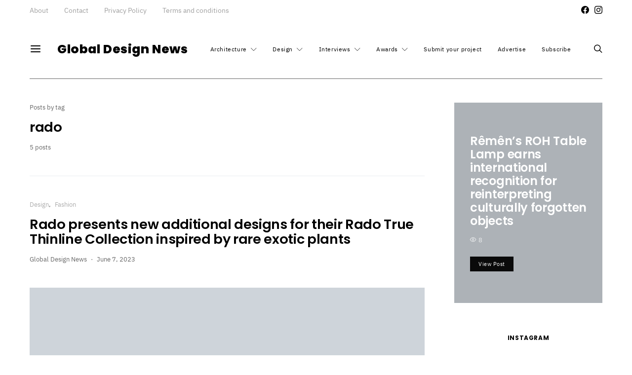

--- FILE ---
content_type: text/html; charset=UTF-8
request_url: https://globaldesignnews.com/tag/rado/
body_size: 37387
content:
<!DOCTYPE html><html lang="en-US"><head><script data-no-optimize="1">var litespeed_docref=sessionStorage.getItem("litespeed_docref");litespeed_docref&&(Object.defineProperty(document,"referrer",{get:function(){return litespeed_docref}}),sessionStorage.removeItem("litespeed_docref"));</script> <meta charset="UTF-8"><meta name="viewport" content="width=device-width, initial-scale=1"><link rel="profile" href="http://gmpg.org/xfn/11"><meta name='robots' content='index, follow, max-image-preview:large, max-snippet:-1, max-video-preview:-1' /><title>rado Archives - Global Design News</title><link rel="canonical" href="https://globaldesignnews.com/tag/rado/" /><meta property="og:locale" content="en_US" /><meta property="og:type" content="article" /><meta property="og:title" content="rado Archives - Global Design News" /><meta property="og:url" content="https://globaldesignnews.com/tag/rado/" /><meta property="og:site_name" content="Global Design News" /><meta name="twitter:card" content="summary_large_image" /> <script type="application/ld+json" class="yoast-schema-graph">{"@context":"https://schema.org","@graph":[{"@type":"CollectionPage","@id":"https://globaldesignnews.com/tag/rado/","url":"https://globaldesignnews.com/tag/rado/","name":"rado Archives - Global Design News","isPartOf":{"@id":"https://globaldesignnews.com/#website"},"primaryImageOfPage":{"@id":"https://globaldesignnews.com/tag/rado/#primaryimage"},"image":{"@id":"https://globaldesignnews.com/tag/rado/#primaryimage"},"thumbnailUrl":"https://globaldesignnews.com/wp-content/uploads/2023/06/GDN_RADO_9.webp","breadcrumb":{"@id":"https://globaldesignnews.com/tag/rado/#breadcrumb"},"inLanguage":"en-US"},{"@type":"ImageObject","inLanguage":"en-US","@id":"https://globaldesignnews.com/tag/rado/#primaryimage","url":"https://globaldesignnews.com/wp-content/uploads/2023/06/GDN_RADO_9.webp","contentUrl":"https://globaldesignnews.com/wp-content/uploads/2023/06/GDN_RADO_9.webp","width":1160,"height":871},{"@type":"BreadcrumbList","@id":"https://globaldesignnews.com/tag/rado/#breadcrumb","itemListElement":[{"@type":"ListItem","position":1,"name":"Home","item":"https://globaldesignnews.com/"},{"@type":"ListItem","position":2,"name":"rado"}]},{"@type":"WebSite","@id":"https://globaldesignnews.com/#website","url":"https://globaldesignnews.com/","name":"Global Design News","description":"Global Design News is an online information hub for Architecture and Design News","potentialAction":[{"@type":"SearchAction","target":{"@type":"EntryPoint","urlTemplate":"https://globaldesignnews.com/?s={search_term_string}"},"query-input":{"@type":"PropertyValueSpecification","valueRequired":true,"valueName":"search_term_string"}}],"inLanguage":"en-US"}]}</script> <link rel="alternate" type="application/rss+xml" title="Global Design News &raquo; Feed" href="https://globaldesignnews.com/feed/" /><link rel="alternate" type="application/rss+xml" title="Global Design News &raquo; rado Tag Feed" href="https://globaldesignnews.com/tag/rado/feed/" /><link rel="preload" href="https://globaldesignnews.com/wp-content/plugins/canvas/assets/fonts/canvas-icons.woff" as="font" type="font/woff" crossorigin><style id='wp-img-auto-sizes-contain-inline-css' type='text/css'>img:is([sizes=auto i],[sizes^="auto," i]){contain-intrinsic-size:3000px 1500px}
/*# sourceURL=wp-img-auto-sizes-contain-inline-css */</style><link data-optimized="2" rel="stylesheet" href="https://globaldesignnews.com/wp-content/litespeed/css/1e9797b20ddee1ca867ddc5e17e46af0.css?ver=40b7f" /><link rel='alternate stylesheet' id='powerkit-icons-css' href='https://globaldesignnews.com/wp-content/plugins/powerkit/assets/fonts/powerkit-icons.woff?ver=3.0.4' type='text/css' as='font' type='font/wof' crossorigin /><style id='global-styles-inline-css' type='text/css'>:root{--wp--preset--aspect-ratio--square: 1;--wp--preset--aspect-ratio--4-3: 4/3;--wp--preset--aspect-ratio--3-4: 3/4;--wp--preset--aspect-ratio--3-2: 3/2;--wp--preset--aspect-ratio--2-3: 2/3;--wp--preset--aspect-ratio--16-9: 16/9;--wp--preset--aspect-ratio--9-16: 9/16;--wp--preset--color--black: #000000;--wp--preset--color--cyan-bluish-gray: #abb8c3;--wp--preset--color--white: #ffffff;--wp--preset--color--pale-pink: #f78da7;--wp--preset--color--vivid-red: #cf2e2e;--wp--preset--color--luminous-vivid-orange: #ff6900;--wp--preset--color--luminous-vivid-amber: #fcb900;--wp--preset--color--light-green-cyan: #7bdcb5;--wp--preset--color--vivid-green-cyan: #00d084;--wp--preset--color--pale-cyan-blue: #8ed1fc;--wp--preset--color--vivid-cyan-blue: #0693e3;--wp--preset--color--vivid-purple: #9b51e0;--wp--preset--gradient--vivid-cyan-blue-to-vivid-purple: linear-gradient(135deg,rgb(6,147,227) 0%,rgb(155,81,224) 100%);--wp--preset--gradient--light-green-cyan-to-vivid-green-cyan: linear-gradient(135deg,rgb(122,220,180) 0%,rgb(0,208,130) 100%);--wp--preset--gradient--luminous-vivid-amber-to-luminous-vivid-orange: linear-gradient(135deg,rgb(252,185,0) 0%,rgb(255,105,0) 100%);--wp--preset--gradient--luminous-vivid-orange-to-vivid-red: linear-gradient(135deg,rgb(255,105,0) 0%,rgb(207,46,46) 100%);--wp--preset--gradient--very-light-gray-to-cyan-bluish-gray: linear-gradient(135deg,rgb(238,238,238) 0%,rgb(169,184,195) 100%);--wp--preset--gradient--cool-to-warm-spectrum: linear-gradient(135deg,rgb(74,234,220) 0%,rgb(151,120,209) 20%,rgb(207,42,186) 40%,rgb(238,44,130) 60%,rgb(251,105,98) 80%,rgb(254,248,76) 100%);--wp--preset--gradient--blush-light-purple: linear-gradient(135deg,rgb(255,206,236) 0%,rgb(152,150,240) 100%);--wp--preset--gradient--blush-bordeaux: linear-gradient(135deg,rgb(254,205,165) 0%,rgb(254,45,45) 50%,rgb(107,0,62) 100%);--wp--preset--gradient--luminous-dusk: linear-gradient(135deg,rgb(255,203,112) 0%,rgb(199,81,192) 50%,rgb(65,88,208) 100%);--wp--preset--gradient--pale-ocean: linear-gradient(135deg,rgb(255,245,203) 0%,rgb(182,227,212) 50%,rgb(51,167,181) 100%);--wp--preset--gradient--electric-grass: linear-gradient(135deg,rgb(202,248,128) 0%,rgb(113,206,126) 100%);--wp--preset--gradient--midnight: linear-gradient(135deg,rgb(2,3,129) 0%,rgb(40,116,252) 100%);--wp--preset--font-size--small: 13px;--wp--preset--font-size--medium: 20px;--wp--preset--font-size--large: 36px;--wp--preset--font-size--x-large: 42px;--wp--preset--spacing--20: 0.44rem;--wp--preset--spacing--30: 0.67rem;--wp--preset--spacing--40: 1rem;--wp--preset--spacing--50: 1.5rem;--wp--preset--spacing--60: 2.25rem;--wp--preset--spacing--70: 3.38rem;--wp--preset--spacing--80: 5.06rem;--wp--preset--shadow--natural: 6px 6px 9px rgba(0, 0, 0, 0.2);--wp--preset--shadow--deep: 12px 12px 50px rgba(0, 0, 0, 0.4);--wp--preset--shadow--sharp: 6px 6px 0px rgba(0, 0, 0, 0.2);--wp--preset--shadow--outlined: 6px 6px 0px -3px rgb(255, 255, 255), 6px 6px rgb(0, 0, 0);--wp--preset--shadow--crisp: 6px 6px 0px rgb(0, 0, 0);}:where(.is-layout-flex){gap: 0.5em;}:where(.is-layout-grid){gap: 0.5em;}body .is-layout-flex{display: flex;}.is-layout-flex{flex-wrap: wrap;align-items: center;}.is-layout-flex > :is(*, div){margin: 0;}body .is-layout-grid{display: grid;}.is-layout-grid > :is(*, div){margin: 0;}:where(.wp-block-columns.is-layout-flex){gap: 2em;}:where(.wp-block-columns.is-layout-grid){gap: 2em;}:where(.wp-block-post-template.is-layout-flex){gap: 1.25em;}:where(.wp-block-post-template.is-layout-grid){gap: 1.25em;}.has-black-color{color: var(--wp--preset--color--black) !important;}.has-cyan-bluish-gray-color{color: var(--wp--preset--color--cyan-bluish-gray) !important;}.has-white-color{color: var(--wp--preset--color--white) !important;}.has-pale-pink-color{color: var(--wp--preset--color--pale-pink) !important;}.has-vivid-red-color{color: var(--wp--preset--color--vivid-red) !important;}.has-luminous-vivid-orange-color{color: var(--wp--preset--color--luminous-vivid-orange) !important;}.has-luminous-vivid-amber-color{color: var(--wp--preset--color--luminous-vivid-amber) !important;}.has-light-green-cyan-color{color: var(--wp--preset--color--light-green-cyan) !important;}.has-vivid-green-cyan-color{color: var(--wp--preset--color--vivid-green-cyan) !important;}.has-pale-cyan-blue-color{color: var(--wp--preset--color--pale-cyan-blue) !important;}.has-vivid-cyan-blue-color{color: var(--wp--preset--color--vivid-cyan-blue) !important;}.has-vivid-purple-color{color: var(--wp--preset--color--vivid-purple) !important;}.has-black-background-color{background-color: var(--wp--preset--color--black) !important;}.has-cyan-bluish-gray-background-color{background-color: var(--wp--preset--color--cyan-bluish-gray) !important;}.has-white-background-color{background-color: var(--wp--preset--color--white) !important;}.has-pale-pink-background-color{background-color: var(--wp--preset--color--pale-pink) !important;}.has-vivid-red-background-color{background-color: var(--wp--preset--color--vivid-red) !important;}.has-luminous-vivid-orange-background-color{background-color: var(--wp--preset--color--luminous-vivid-orange) !important;}.has-luminous-vivid-amber-background-color{background-color: var(--wp--preset--color--luminous-vivid-amber) !important;}.has-light-green-cyan-background-color{background-color: var(--wp--preset--color--light-green-cyan) !important;}.has-vivid-green-cyan-background-color{background-color: var(--wp--preset--color--vivid-green-cyan) !important;}.has-pale-cyan-blue-background-color{background-color: var(--wp--preset--color--pale-cyan-blue) !important;}.has-vivid-cyan-blue-background-color{background-color: var(--wp--preset--color--vivid-cyan-blue) !important;}.has-vivid-purple-background-color{background-color: var(--wp--preset--color--vivid-purple) !important;}.has-black-border-color{border-color: var(--wp--preset--color--black) !important;}.has-cyan-bluish-gray-border-color{border-color: var(--wp--preset--color--cyan-bluish-gray) !important;}.has-white-border-color{border-color: var(--wp--preset--color--white) !important;}.has-pale-pink-border-color{border-color: var(--wp--preset--color--pale-pink) !important;}.has-vivid-red-border-color{border-color: var(--wp--preset--color--vivid-red) !important;}.has-luminous-vivid-orange-border-color{border-color: var(--wp--preset--color--luminous-vivid-orange) !important;}.has-luminous-vivid-amber-border-color{border-color: var(--wp--preset--color--luminous-vivid-amber) !important;}.has-light-green-cyan-border-color{border-color: var(--wp--preset--color--light-green-cyan) !important;}.has-vivid-green-cyan-border-color{border-color: var(--wp--preset--color--vivid-green-cyan) !important;}.has-pale-cyan-blue-border-color{border-color: var(--wp--preset--color--pale-cyan-blue) !important;}.has-vivid-cyan-blue-border-color{border-color: var(--wp--preset--color--vivid-cyan-blue) !important;}.has-vivid-purple-border-color{border-color: var(--wp--preset--color--vivid-purple) !important;}.has-vivid-cyan-blue-to-vivid-purple-gradient-background{background: var(--wp--preset--gradient--vivid-cyan-blue-to-vivid-purple) !important;}.has-light-green-cyan-to-vivid-green-cyan-gradient-background{background: var(--wp--preset--gradient--light-green-cyan-to-vivid-green-cyan) !important;}.has-luminous-vivid-amber-to-luminous-vivid-orange-gradient-background{background: var(--wp--preset--gradient--luminous-vivid-amber-to-luminous-vivid-orange) !important;}.has-luminous-vivid-orange-to-vivid-red-gradient-background{background: var(--wp--preset--gradient--luminous-vivid-orange-to-vivid-red) !important;}.has-very-light-gray-to-cyan-bluish-gray-gradient-background{background: var(--wp--preset--gradient--very-light-gray-to-cyan-bluish-gray) !important;}.has-cool-to-warm-spectrum-gradient-background{background: var(--wp--preset--gradient--cool-to-warm-spectrum) !important;}.has-blush-light-purple-gradient-background{background: var(--wp--preset--gradient--blush-light-purple) !important;}.has-blush-bordeaux-gradient-background{background: var(--wp--preset--gradient--blush-bordeaux) !important;}.has-luminous-dusk-gradient-background{background: var(--wp--preset--gradient--luminous-dusk) !important;}.has-pale-ocean-gradient-background{background: var(--wp--preset--gradient--pale-ocean) !important;}.has-electric-grass-gradient-background{background: var(--wp--preset--gradient--electric-grass) !important;}.has-midnight-gradient-background{background: var(--wp--preset--gradient--midnight) !important;}.has-small-font-size{font-size: var(--wp--preset--font-size--small) !important;}.has-medium-font-size{font-size: var(--wp--preset--font-size--medium) !important;}.has-large-font-size{font-size: var(--wp--preset--font-size--large) !important;}.has-x-large-font-size{font-size: var(--wp--preset--font-size--x-large) !important;}
/*# sourceURL=global-styles-inline-css */</style><style id='classic-theme-styles-inline-css' type='text/css'>/*! This file is auto-generated */
.wp-block-button__link{color:#fff;background-color:#32373c;border-radius:9999px;box-shadow:none;text-decoration:none;padding:calc(.667em + 2px) calc(1.333em + 2px);font-size:1.125em}.wp-block-file__button{background:#32373c;color:#fff;text-decoration:none}
/*# sourceURL=/wp-includes/css/classic-themes.min.css */</style><style id='searchwp-live-search-inline-css' type='text/css'>.searchwp-live-search-result .searchwp-live-search-result--title a {
  font-size: 16px;
}
.searchwp-live-search-result .searchwp-live-search-result--price {
  font-size: 14px;
}
.searchwp-live-search-result .searchwp-live-search-result--add-to-cart .button {
  font-size: 14px;
}

/*# sourceURL=searchwp-live-search-inline-css */</style><style id='pk-custom-inline-fonts-inline-css' type='text/css'>@font-face { font-family: "merriweather"; src: url("https://globaldesignnews.com/wp-content/uploads/2020/10/Merriweather-Bold.woff") format("woff"),url("https://globaldesignnews.com/wp-content/uploads/2020/10/Merriweather-Bold.woff2") format("woff2"); font-display: auto; font-weight: 700; font-style: normal;}@font-face { font-family: "merriweather"; src: url("https://globaldesignnews.com/wp-content/uploads/2020/10/Merriweather-BoldItalic.woff") format("woff"),url("https://globaldesignnews.com/wp-content/uploads/2020/10/Merriweather-BoldItalic.woff2") format("woff2"); font-display: auto; font-weight: 700; font-style: italic;}@font-face { font-family: "ibm-plex-sans"; src: url("https://globaldesignnews.com/wp-content/uploads/2020/10/IBMPlexSans-Thin.woff") format("woff"),url("https://globaldesignnews.com/wp-content/uploads/2020/10/IBMPlexSans-Thin.woff2") format("woff2"); font-display: auto; font-weight: 100; font-style: normal;}@font-face { font-family: "ibm-plex-sans"; src: url("https://globaldesignnews.com/wp-content/uploads/2020/10/IBMPlexSans-ThinItalic.woff") format("woff"),url("https://globaldesignnews.com/wp-content/uploads/2020/10/IBMPlexSans-ThinItalic.woff2") format("woff2"); font-display: auto; font-weight: 100; font-style: italic;}@font-face { font-family: "ibm-plex-sans"; src: url("https://globaldesignnews.com/wp-content/uploads/2020/10/IBMPlexSans-ExtraLight.woff") format("woff"),url("https://globaldesignnews.com/wp-content/uploads/2020/10/IBMPlexSans-ExtraLight.woff2") format("woff2"); font-display: auto; font-weight: 200; font-style: normal;}@font-face { font-family: "ibm-plex-sans"; src: url("https://globaldesignnews.com/wp-content/uploads/2020/10/IBMPlexSans-ExtraLightItalic.woff") format("woff"),url("https://globaldesignnews.com/wp-content/uploads/2020/10/IBMPlexSans-ExtraLightItalic.woff2") format("woff2"); font-display: auto; font-weight: 200; font-style: italic;}@font-face { font-family: "ibm-plex-sans"; src: url("https://globaldesignnews.com/wp-content/uploads/2020/10/IBMPlexSans-Light.woff") format("woff"),url("https://globaldesignnews.com/wp-content/uploads/2020/10/IBMPlexSans-Light.woff2") format("woff2"); font-display: auto; font-weight: 300; font-style: normal;}@font-face { font-family: "ibm-plex-sans"; src: url("https://globaldesignnews.com/wp-content/uploads/2020/10/IBMPlexSans-LightItalic.woff") format("woff"),url("https://globaldesignnews.com/wp-content/uploads/2020/10/IBMPlexSans-LightItalic.woff2") format("woff2"); font-display: auto; font-weight: 300; font-style: italic;}@font-face { font-family: "ibm-plex-sans"; src: url("https://globaldesignnews.com/wp-content/uploads/2020/10/IBMPlexSans.woff") format("woff"),url("https://globaldesignnews.com/wp-content/uploads/2020/10/IBMPlexSans.woff2") format("woff2"); font-display: auto; font-weight: 400; font-style: normal;}@font-face { font-family: "ibm-plex-sans"; src: url("https://globaldesignnews.com/wp-content/uploads/2020/10/IBMPlexSans-Italic.woff") format("woff"),url("https://globaldesignnews.com/wp-content/uploads/2020/10/IBMPlexSans-Italic.woff2") format("woff2"); font-display: auto; font-weight: 400; font-style: italic;}@font-face { font-family: "ibm-plex-sans"; src: url("https://globaldesignnews.com/wp-content/uploads/2020/10/IBMPlexSans-Medium.woff") format("woff"),url("https://globaldesignnews.com/wp-content/uploads/2020/10/IBMPlexSans-Medium.woff2") format("woff2"); font-display: auto; font-weight: 500; font-style: normal;}@font-face { font-family: "ibm-plex-sans"; src: url("https://globaldesignnews.com/wp-content/uploads/2020/10/IBMPlexSans-MediumItalic.woff") format("woff"),url("https://globaldesignnews.com/wp-content/uploads/2020/10/IBMPlexSans-MediumItalic.woff2") format("woff2"); font-display: auto; font-weight: 500; font-style: italic;}@font-face { font-family: "ibm-plex-sans"; src: url("https://globaldesignnews.com/wp-content/uploads/2020/10/IBMPlexSans-SemiBold.woff") format("woff"),url("https://globaldesignnews.com/wp-content/uploads/2020/10/IBMPlexSans-SemiBold.woff2") format("woff2"); font-display: auto; font-weight: 600; font-style: normal;}@font-face { font-family: "ibm-plex-sans"; src: url("https://globaldesignnews.com/wp-content/uploads/2020/10/IBMPlexSans-SemiBoldItalic.woff") format("woff"),url("https://globaldesignnews.com/wp-content/uploads/2020/10/IBMPlexSans-SemiBoldItalic.woff2") format("woff2"); font-display: auto; font-weight: 600; font-style: italic;}@font-face { font-family: "ibm-plex-sans"; src: url("https://globaldesignnews.com/wp-content/uploads/2020/10/IBMPlexSans-Bold.woff") format("woff"),url("https://globaldesignnews.com/wp-content/uploads/2020/10/IBMPlexSans-Bold.woff2") format("woff2"); font-display: auto; font-weight: 700; font-style: normal;}
/*# sourceURL=pk-custom-inline-fonts-inline-css */</style> <script type="litespeed/javascript" data-src="https://globaldesignnews.com/wp-includes/js/jquery/jquery.min.js" id="jquery-core-js"></script> <script id="cookie-law-info-js-extra" type="litespeed/javascript">var Cli_Data={"nn_cookie_ids":[],"cookielist":[],"non_necessary_cookies":[],"ccpaEnabled":"","ccpaRegionBased":"","ccpaBarEnabled":"","strictlyEnabled":["necessary","obligatoire"],"ccpaType":"gdpr","js_blocking":"1","custom_integration":"","triggerDomRefresh":"","secure_cookies":""};var cli_cookiebar_settings={"animate_speed_hide":"500","animate_speed_show":"500","background":"#000000","border":"#b1a6a6c2","border_on":"","button_1_button_colour":"#757575","button_1_button_hover":"#5e5e5e","button_1_link_colour":"#fff","button_1_as_button":"1","button_1_new_win":"","button_2_button_colour":"#333","button_2_button_hover":"#292929","button_2_link_colour":"#444","button_2_as_button":"","button_2_hidebar":"","button_3_button_colour":"#757575","button_3_button_hover":"#5e5e5e","button_3_link_colour":"#fff","button_3_as_button":"1","button_3_new_win":"","button_4_button_colour":"#757575","button_4_button_hover":"#5e5e5e","button_4_link_colour":"#ffffff","button_4_as_button":"1","button_7_button_colour":"#61a229","button_7_button_hover":"#4e8221","button_7_link_colour":"#fff","button_7_as_button":"1","button_7_new_win":"","font_family":"inherit","header_fix":"","notify_animate_hide":"1","notify_animate_show":"","notify_div_id":"#cookie-law-info-bar","notify_position_horizontal":"right","notify_position_vertical":"bottom","scroll_close":"","scroll_close_reload":"","accept_close_reload":"","reject_close_reload":"","showagain_tab":"","showagain_background":"#fff","showagain_border":"#000","showagain_div_id":"#cookie-law-info-again","showagain_x_position":"100px","text":"#ffffff","show_once_yn":"","show_once":"10000","logging_on":"","as_popup":"","popup_overlay":"1","bar_heading_text":"We value your privacy","cookie_bar_as":"banner","popup_showagain_position":"bottom-right","widget_position":"left"};var log_object={"ajax_url":"https://globaldesignnews.com/wp-admin/admin-ajax.php"}</script> <link rel="https://api.w.org/" href="https://globaldesignnews.com/wp-json/" /><link rel="alternate" title="JSON" type="application/json" href="https://globaldesignnews.com/wp-json/wp/v2/tags/61" /><link rel="EditURI" type="application/rsd+xml" title="RSD" href="https://globaldesignnews.com/xmlrpc.php?rsd" /><link rel="preload" href="https://globaldesignnews.com/wp-content/plugins/absolute-reviews/fonts/absolute-reviews-icons.woff" as="font" type="font/woff" crossorigin><link rel="preload" href="https://globaldesignnews.com/wp-content/plugins/advanced-popups/fonts/advanced-popups-icons.woff" as="font" type="font/woff" crossorigin><style type="text/css" media="all" id="canvas-blocks-dynamic-styles"></style><link rel="icon" href="https://globaldesignnews.com/wp-content/uploads/2021/01/cropped-globaldesignnews_favicon-32x32.png" sizes="32x32" /><link rel="icon" href="https://globaldesignnews.com/wp-content/uploads/2021/01/cropped-globaldesignnews_favicon-192x192.png" sizes="192x192" /><link rel="apple-touch-icon" href="https://globaldesignnews.com/wp-content/uploads/2021/01/cropped-globaldesignnews_favicon-180x180.png" /><meta name="msapplication-TileImage" content="https://globaldesignnews.com/wp-content/uploads/2021/01/cropped-globaldesignnews_favicon-270x270.png" /><style type="text/css" id="wp-custom-css">p, strong, h1, h2, h3, b,{
	color:#000000!important;
}

.entry-content p {
    color:#000000!important;
}

.entry-content p {
    color:#000000!important;
}
body{
	 color:#000000!important;
}</style><style id="kirki-inline-styles">body, .offcanvas, #search, input[type=search], input[type=text], input[type=number], input[type=email], input[type=tel], input[type=password], textarea, .form-control, .pk-card, .pagination-content, .adp-popup-type-content .adp-popup-container{background-color:#ffffff;}.entry-content .pk-block-bg-inverse, .pk-dropcap-bg-inverse:first-letter, .entry-content .has-drop-cap.is-cnvs-dropcap-bg-dark:first-letter{color:#ffffff!important;}body, input[type=search], input[type=text], input[type=number], input[type=email], input[type=tel], input[type=password], textarea, .abr-reviews-posts .abr-review-meta{color:#000000;}blockquote cite, figcaption, .wp-caption-text, .wp-block-gallery .blocks-gallery-item figcaption, .wp-block-image figcaption, .wp-block-audio figcaption, .wp-block-embed figcaption, .wp-block-pullquote cite, .wp-block-pullquote footer, .wp-block-pullquote .wp-block-pullquote__citation, .wp-block-quote cite, label, .text-small, .comment-metadata, .logged-in-as, .post-categories, .post-count, .product-count, .post-meta, .entry-content figcaption, .post-media figcaption, .post-tags, .sub-title, .tagcloud, .timestamp, #wp-calendar caption, .comment-metadata a, .comment-metadata, .widget_rss ul li cite, .widget_rss ul li .rss-date, .pk-widget-about .pk-about-small, .pk-share-buttons-total .pk-share-buttons-count, .pk-share-buttons-post-loop .pk-share-buttons-count, .pk-share-buttons-block-posts .pk-share-buttons-count, .pk-share-buttons-post-sidebar .pk-share-buttons-count, .pk-share-buttons-post-loop .pk-share-buttons-link:hover .pk-share-buttons-count, .pk-share-buttons-block-posts .pk-share-buttons-link:hover .pk-share-buttons-count, .pk-share-buttons-post-sidebar .pk-share-buttons-link:hover .pk-share-buttons-count, .title-share, .pk-social-links-template-default .pk-social-links-label, .pk-social-links-wrap .pk-social-links-label, .pk-color-secondary, .pk-twitter-default .pk-twitter-tweet:before, .cs-meet-team .pk-social-links-link, .abr-post-review .abr-review-score .abr-review-subtext .abr-data-label{color:#666666;}.owl-dot span, .abr-post-review .abr-review-score .abr-review-subtext .abr-data-info{background-color:#666666;}.entry-content p > code, a, #search .close, .button-link, .pk-share-buttons-total .pk-share-buttons-label, .pk-share-buttons-total .pk-share-buttons-title, .pk-social-links-wrap .pk-social-links-count, .pk-nav-tabs .pk-nav-link, .pk-nav-tabs .pk-nav-link.pk-active, .pk-tabs .pk-nav-pills .pk-nav-link, .pk-block-social-links .pk-social-links-link, .pk-block-social-links .pk-social-links-title, .pk-social-links-scheme-light .pk-social-links-link, .pk-social-links-scheme-light .pk-social-links-title, .pk-social-links-scheme-bold .pk-social-links-title, .pk-social-links-scheme-bold-rounded .pk-social-links-title, .pk-share-buttons-scheme-default .pk-share-buttons-link, .pk-share-buttons-after-post.pk-share-buttons-scheme-default .pk-share-buttons-link:not(:hover), .pk-share-buttons-before-post.pk-share-buttons-scheme-default .pk-share-buttons-link:not(:hover), .pk-toc ol > li:before, ol.pk-list-styled > li:before, h2.pk-heading-numbered:before, .pk-card-header a, .pk-twitter-info a, .pk-instagram-username a, .pk-social-links-template-default .pk-social-links-link, .pk-widget-contributors .pk-social-links-link, .cs-list-articles > li > a, .pk-block-contributors .author-name a, .edit-post-visual-editor.editor-styles-wrapper .pk-author-posts-single a, .pk-twitter-content a, .pk-block-author .pk-widget-author-container:not(.pk-bg-overlay) .pk-author-title a, .pk-share-buttons-scheme-simple-light .pk-share-buttons-link, .pk-share-buttons-scheme-simple-light .pk-share-buttons-count, .is-style-pk-share-buttons-simple-light .pk-share-buttons-link, .is-style-pk-share-buttons-simple-light .pk-share-buttons-link .pk-share-buttons-count, .is-style-pk-share-buttons-default .pk-share-buttons-link:not(hover), ol.is-style-cnvs-list-styled > li:before, h2.is-style-cnvs-heading-numbered:before, .cnvs-block-collapsible .cnvs-block-collapsible-title h6 a{color:#666666;}.owl-dot.active span{background-color:#666666;}a:hover, .button-link:hover, #search .close:hover, .pk-social-links-scheme-light:not(.pk-social-links-scheme-light-bg) .pk-social-links-link:hover .pk-social-links-title, .is-style-pk-social-links-bold .pk-social-links-link:hover .pk-social-links-title, .pk-social-links-scheme-bold .pk-social-links-link:hover .pk-social-links-title, .is-style-pk-social-links-bold-rounded .pk-social-links-link:hover .pk-social-links-title, .pk-social-links-scheme-bold-rounded .pk-social-links-link:hover .pk-social-links-title, .pk-nav-tabs .pk-nav-link:not(.pk-active):focus, .pk-nav-tabs .pk-nav-link:not(.pk-active):hover, .pk-card-header a:hover, .pk-twitter-info a:hover, .pk-instagram-username a:hover, .pk-widget-contributors .pk-social-links-link:hover, .cs-list-articles > li > a:hover, .pk-block-contributors .author-name a:hover, .edit-post-visual-editor.editor-styles-wrapper .pk-author-posts-single a:hover, .pk-twitter-content a:hover, .pk-block-author .pk-widget-author-container:not(.pk-bg-overlay) .pk-author-title a:hover, .cnvs-block-collapsible .cnvs-block-collapsible-title h6 a:hover{color:#666666;}.wp-block-separator{color:#666666;}hr, .wp-block-separator:not(.is-style-dots), .wp-block-pullquote:not([style*="border-color"]), .entry-content .table-bordered th, .entry-content .table-bordered td, section.widget .widget-wrap, .form-control, input[type=search], input[type=text], input[type=number], input[type=email], input[type=tel], input[type=password], textarea, select, .pk-collapsibles .pk-card, .post-archive .archive-compact .post-masonry, .post-archive .archive-compact .post-grid, .post-archive .archive-compact.archive-masonry section.widget, .post-archive .archive-compact.archive-grid section.widget, .archive-list section.widget .widget-wrap, .archive-standard section.widget .widget-wrap, .sidebar-offcanvas .widget, .pk-nav-tabs .pk-nav-link, .pk-collapsibles .pk-card + .pk-card, .cnvs-block-tabs .cnvs-block-tabs-buttons .cnvs-block-tabs-button a, .cnvs-block-collapsibles .cnvs-block-collapsible, .abr-reviews-posts .abr-post-item{border-color:#666666;}hr, .entry-content table th, .entry-content table td, .entry-content table tbody + tbody, .header-enabled .navbar-primary:not(.sticky-nav-slide) .navbar, .navigation.comment-navigation, .site-main > article > .post-author, .post-main .post-author, .comment-body + .comment-respond, .comment-list + .comment-respond, .comment-list article, .comment-list .pingback, .comment-list .trackback, .post-standard:not(.post-featured) + .post-standard:not(.post-featured), .archive-first + .archive-list, .single .section-carousel, .widget_nav_menu .menu > .menu-item:not(:first-child), .widget_pages li:not(:first-child) a, .widget_meta li:not(:first-child) a, .widget_categories > ul > li:not(:first-child), .widget_archive > ul > li:not(:first-child), .widget_categories .widget-wrap > ul > li:not(:first-child), .widget_archive .widget-wrap > ul > li:not(:first-child), .widget_recent_comments li:not(:first-child), .widget_recent_entries li:not(:first-child), #wp-calendar tbody td, .navigation.pagination, .navigation.pagination + .post-tags, .fb-comments, .post-tags, .page-header-simple .page-header + .post-archive, .section-grid + .site-content > .cs-container:before, .archive-pagination:not(:empty), .post-list:not(.post-featured) + .post-list:not(.post-featured), .post-list + .post, .post + .post-list, .cs-meet-team .cs-author .cs-author-posts, .pk-widget-contributors .pk-author-item, .pk-toc:not(:first-child), .pk-inline-posts:not(:first-child), .cnvs-block-toc:not(:first-child){border-top-color:#666666;}.entry-content thead th, .navbar-primary:not(.sticky-nav-slide) .navbar, .sticky-nav-slide, .topbar, .navbar-offcanvas, .navigation.comment-navigation, .widget_rss ul li, .searchwp-live-search-results.searchwp-live-search-results-showing .searchwp-live-search-result:not(:last-child) a, .pk-separator, .pk-toc:not(:last-child), .pk-inline-posts:not(:last-child), .cnvs-block-tabs.cnvs-block-tabs-vertical .cnvs-block-tabs-buttons .cnvs-block-tabs-button-active a, .cnvs-block-toc:not(:last-child){border-bottom-color:#666666;}.pk-nav-tabs .pk-nav-link:not(.pk-active):focus, .pk-nav-tabs .pk-nav-link:not(.pk-active):hover{background-color:#666666;}.wp-block-separator.is-style-dots:before{color:#666666;}.entry-content p > code, .site-main .pk-subscribe-form-wrap, .post-comments, .archive-list .pk-subscribe-form-wrap, .archive-full .pk-subscribe-form-wrap, .entry-content .pk-dropcap-bg-inverse:first-letter, .entry-content .pk-dropcap-bg-light:first-letter, .entry-content .pk-block-bg-inverse, .entry-content .pk-block-bg-light, .basic_mailchimp_widget, .pk-twitter-slider, .pk-card-header, .pk-share-buttons-after-post.pk-share-buttons-scheme-default .pk-share-buttons-link, .pk-share-buttons-before-post.pk-share-buttons-scheme-default .pk-share-buttons-link, .pk-toc ol > li:before, ol.pk-list-styled > li:before, .pk-social-links-scheme-light-bg .pk-social-links-link, .is-style-pk-social-links-light-bg .pk-social-links-link, h2.pk-heading-numbered:before, .entry-content .table-bordered th, .entry-content .table-striped tbody tr:nth-of-type(odd), .wp-block-code, .wp-block-verse, .wp-block-preformatted, .is-style-pk-share-buttons-default .pk-share-buttons-link:not(hover), .is-style-pk-share-buttons-bold .pk-share-buttons-link, .cnvs-block-twitter-layout-slider, .entry-content .has-drop-cap:first-letter, ol.is-style-cnvs-list-styled > li:before, h2.is-style-cnvs-heading-numbered:before, .wp-block-group.is-style-cnvs-block-bg-light{background-color:#F8F8F8;}.cnvs-block-collapsible-title{background-color:#F8F8F8;}h1, h2, h3, h4, h5, h6, .comment .fn, #search input[type="search"], .entry-content .table-bordered th, .wp-block-table td strong, .abr-post-review .abr-review-name, .abr-post-review .abr-review-text, .abr-reviews-posts .abr-review-number{color:#000000;}#search input[type="search"]:-ms-input-placeholder{color:#000000;}#search input[type="search"]:-moz-placeholder{color:#000000;}#search input[type="search"]::-webkit-input-placeholder{color:#000000;}h1 a, h2 a, h3 a, h4 a, h5 a, h6 a, .comment .fn a, .cnvs-block-posts-sidebar:not(.cnvs-block-posts-sidebar-slider) .entry-title a, .pk-widget-posts:not(.pk-widget-posts-template-slider) .entry-title a{color:#000000;}h1 a:hover, h2 a:hover, h3 a:hover, h4 a:hover, h5 a:hover, h6 a:hover, .comment .fn a:hover, .cnvs-block-posts-sidebar:not(.cnvs-block-posts-sidebar-slider) .entry-title a:hover, .pk-widget-posts:not(.pk-widget-posts-template-slider) .entry-title a:hover{color:#545454;}.wp-block-button .wp-block-button__link:not(.has-background), .button-primary, .overlay-inner a.button-primary, .header-light .button-primary, .wp-block-search .wp-block-search__button, .post-number, .post-pagination .post-more .button, .pk-button-primary, .pk-author-button, .pk-about-button, .pk-instagram-follow, .pk-twitter-follow, .pk-subscribe-submit, .pk-badge-primary, .pk-featured-categories-vertical-list .pk-featured-count, .adp-button-primary{color:#ffffff;}.pk-pin-it{color:#ffffff!important;}.wp-block-button .wp-block-button__link:not(.has-background):hover, .button-primary:hover, .button-primary:active, .button-primary:focus, .button-primary:not([disabled]):not(.disabled).active, .button-primary:not([disabled]):not(.disabled):active, .overlay-inner a.button-primary:hover, .overlay-inner a.button-primary:active, .overlay-inner a.button-primary:focus, .overlay-inner a.button-primary:not([disabled]):not(.disabled).active, .overlay-inner a.button-primary:not([disabled]):not(.disabled):active, .header-light .button-primary:hover, .header-light .button-primary:active, .header-light .button-primary:focus, .header-light .button-primary:not([disabled]):not(.disabled).active, .header-light .button-primary:not([disabled]):not(.disabled):active, .wp-block-search .wp-block-search__button:hover, .post-pagination .post-more .button:hover, .pk-button-primary:not(:disabled):not(.disabled):active, .pk-button-primary:focus, .pk-button-primary:hover, .pk-button-primary:focus, .pk-button-primary:active, .pk-author-button:hover, .pk-about-button:hover, .pk-instagram-follow:hover, .pk-twitter-follow:hover, .pk-subscribe-submit:hover, .adp-button-primary:hover, .adp-button-primary:focus{color:#FFFFFF;}.pk-pin-it:hover{color:#FFFFFF!important;background-color:#dd9933!important;}.wp-block-button .wp-block-button__link:not(.has-background), .button-primary, .overlay-inner a.button-primary, .header-light .button-primary, .wp-block-search .wp-block-search__button, .post-number, .pk-tabs .pk-nav-pills .pk-nav-link.pk-active, .pk-tabs .pk-nav-pills .pk-nav-link.pk-active:focus, .pk-tabs .pk-nav-pills .pk-tabs .pk-nav-pills .pk-nav-link.pk-active:hover, .pk-button-primary, .pk-author-button, .pk-about-button, .pk-instagram-follow, .pk-twitter-follow, .pk-subscribe-submit, .pk-badge-primary, .pk-featured-categories-vertical-list .pk-featured-count, .cnvs-block-tabs.is-style-cnvs-block-tabs-pills .cnvs-block-tabs-buttons .cnvs-block-tabs-button.cnvs-block-tabs-button-active a, .cnvs-block-tabs.is-style-cnvs-block-tabs-pills .cnvs-block-tabs-buttons .cnvs-block-tabs-button.cnvs-block-tabs-button-active a:focus, .cnvs-block-tabs.is-style-cnvs-block-tabs-pills .cnvs-block-tabs-buttons .cnvs-block-tabs-button.cnvs-block-tabs-button-active a:hover, .adp-button-primary{background-color:#0a0a0a;}.pk-bg-primary, .pk-pin-it{background-color:#0a0a0a!important;}.post-tags a:focus, .post-tags a:hover, .tagcloud a:focus, .tagcloud a:hover, .wp-block-button .wp-block-button__link:not(.has-background):hover, .button-primary:hover, .button-primary:active, .button-primary:focus, .button-primary:not([disabled]):not(.disabled).active, .button-primary:not([disabled]):not(.disabled):active, .overlay-inner a.button-primary:hover, .overlay-inner a.button-primary:active, .overlay-inner a.button-primary:focus, .overlay-inner a.button-primary:not([disabled]):not(.disabled).active, .overlay-inner a.button-primary:not([disabled]):not(.disabled):active, .header-light .button-primary:hover, .header-light .button-primary:active, .header-light .button-primary:focus, .header-light .button-primary:not([disabled]):not(.disabled).active, .header-light .button-primary:not([disabled]):not(.disabled):active, .wp-block-search .wp-block-search__button:hover, .pk-button-primary:not(:disabled):not(.disabled):active, .pk-button-primary:hover, .pk-button-primary:active, .pk-button-primary:focus, .pk-author-button:hover, .pk-about-button:hover, .pk-instagram-follow:hover, .pk-twitter-follow:hover, .pk-subscribe-submit:hover, .adp-button-primary:hover, .adp-button-primary:focus{background-color:#dd9933;}.button-secondary, .pk-button-secondary{color:#A0A0A0!important;background-color:#545454;}.button-secondary:hover, .button-secondary:active, .button-secondary:focus, .pk-button-secondary:hover, .pk-button-secondary:active, .pk-button-secondary:focus{color:#ffffff!important;background-color:#f8f8f8;}.site-title{color:#000000;}.site-title:hover{color:#a0a0a0;}.site-description{color:#A0A0A0;}.navbar-primary{background-color:#ffffff;}.navbar-primary:not(.sticky-nav-slide) .navbar, .sticky-nav-slide{border-bottom-width:1px;border-bottom-style:solid;}.navbar-primary a, .navbar-primary button, .navbar-primary .navbar-nav > li > a{color:#000000;}.navbar-primary a:hover, .navbar-primary button:hover, .navbar-primary .navbar-nav > li > a:focus, .navbar-primary .navbar-nav > li > a:hover, .navbar-primary .navbar-nav > li.current-menu-parent > a, .navbar-primary .navbar-nav > li.current-nav-item > a, .site-submenu:hover .navbar-widgets-btn{color:#545454;}.navbar-nav .sub-menu{background-color:#FFFFFF;border:1px #EEEEEE solid;}.navbar-nav .sub-menu .sub-menu{margin-top:-1px;}.navbar-nav .sub-menu > li > a, .navbar-nav .cs-mm-categories > li > a, .navbar-nav .menu-columns > .sub-menu > li > a:hover, .mega-menu-item .entry-title a{color:#000000;}.navbar-nav .sub-menu > li > a:hover, .navbar-nav .sub-menu > li > a:focus, .navbar-nav .sub-menu > li > a:active, .navbar-nav .cs-mm-categories > li > a:hover, .navbar-nav .cs-mm-categories > li > a:focus, .navbar-nav .cs-mm-categories > li > a:active, .mega-menu-item .entry-title a:hover{color:#545454;}.navbar-nav .sub-menu .current-menu-item > a, .navbar-nav .sub-menu .current-menu-ancestor > a, .navbar-nav .sub-menu .current-menu-parent > a{color:#A0A0A0;}.navbar-nav .sub-menu > li + li > a, .navbar-nav .cs-mm-categories > li + li > a{border-top:1px #EEEEEE solid;}.navbar-primary .pk-social-links-template-nav .pk-social-links-icon{color:#000000;}.navbar-primary .pk-social-links-template-nav .pk-social-links-item .pk-social-links-link:hover .pk-social-links-icon{color:#000000;}.navbar-primary .pk-social-links-template-nav .pk-social-links-title, .navbar-primary .pk-social-links-template-nav .pk-social-links-count, .navbar-primary .pk-social-links-template-nav .pk-social-links-label{color:#A0A0A0;}.navbar-primary .pk-social-links-template-nav .pk-social-links-item .pk-social-links-link:hover .pk-social-links-title, .navbar-primary .pk-social-links-template-nav .pk-social-links-item .pk-social-links-link:hover .pk-social-links-count, .navbar-primary .pk-social-links-template-nav .pk-social-links-item .pk-social-links-link:hover .pk-social-links-label{color:#545454;}.navbar-primary .navbar-multi-column-widgets .navbar-widgets-container, .navbar-primary .navbar-single-column-widgets .widget-area{border:1px #EEEEEE solid;}.navbar-primary .navbar-multi-column-widgets .navbar-widgets-container, .navbar-primary .navbar-single-column-widgets .navbar-widgets-container{margin-top:0px;}.site-submenu .navbar-widgets-container, .site-submenu .pk-social-links-scheme-light-bg .pk-social-links-link{background-color:#FFFFFF;}.site-submenu{color:#777777;}.site-submenu label, .site-submenu figcaption, .site-submenu blockquote cite, .site-submenu .wp-caption-text, .site-submenu .wp-block-gallery .blocks-gallery-item figcaption, .site-submenu .wp-block-image figcaption, .site-submenu .wp-block-audio figcaption, .site-submenu .wp-block-embed figcaption, .site-submenu .wp-block-pullquote cite, .site-submenu .wp-block-pullquote footer, .site-submenu .wp-block-pullquote .wp-block-pullquote__citation, .site-submenu .wp-block-quote cite, .site-submenu .text-small, .site-submenu .comment-metadata, .site-submenu .logged-in-as, .site-submenu .post-categories, .site-submenu .post-count, .site-submenu .product-count, .site-submenu .post-meta, .site-submenu .entry-content figcaption, .site-submenu .post-media figcaption, .site-submenu .post-tags, .site-submenu .sub-title, .site-submenu .tagcloud, .site-submenu .timestamp, .site-submenu #wp-calendar caption, .site-submenu .comment-metadata a, .site-submenu .comment-metadata, .site-submenu .widget_rss ul li cite, .site-submenu .widget_rss ul li .rss-date, .site-submenu .title-share, .site-submenu .pk-widget-about .pk-about-small, .site-submenu .pk-share-buttons-total .pk-share-buttons-count, .site-submenu .pk-share-buttons-post-loop .pk-share-buttons-count, .site-submenu .pk-share-buttons-block-posts .pk-share-buttons-count, .site-submenu .pk-share-buttons-post-sidebar .pk-share-buttons-count, .site-submenu .pk-share-buttons-post-loop .pk-share-buttons-link:hover .pk-share-buttons-count, .site-submenu .pk-share-buttons-block-posts .pk-share-buttons-link:hover .pk-share-buttons-count, .site-submenu .pk-share-buttons-post-sidebar .pk-share-buttons-link:hover .pk-share-buttons-count, .site-submenu .pk-social-links-template-default .pk-social-links-label, .site-submenu .pk-social-links-wrap .pk-social-links-label, .site-submenu .pk-color-secondary, .site-submenu .pk-twitter-default .pk-twitter-tweet:before{color:#c9c9c9;}.site-submenu .owl-dot span{background-color:#c9c9c9;}.site-submenu .title-widget{color:#000000;}.site-submenu a, .site-submenu .post-meta, .site-submenu #wp-calendar thead th, .site-submenu h2, .site-submenu .pk-social-links-wrap .pk-social-links-count, .site-submenu .pk-social-links-scheme-light .pk-social-links-icon, .site-submenu .pk-social-links-wrap .pk-social-links-title, .site-submenu .pk-subscribe-form-wrap .pk-title, .site-submenu .pk-social-links-template-default .pk-social-links-link, .site-submenu .pk-widget-contributors .pk-social-links-link, .site-submenu .cnvs-block-posts-sidebar:not(.cnvs-block-posts-sidebar-slider) .entry-title a, .site-submenu .pk-widget-posts:not(.pk-widget-posts-template-slider) .entry-title a{color:#000000;}.site-submenu .owl-dot.active span{background-color:#000000;}.site-submenu a:hover,.site-submenu a:hover:active, .site-submenu a:focus:active, .site-submenu .pk-social-links-template-default .pk-social-links-link:hover, .site-submenu .pk-widget-contributors .pk-social-links-link:hover, .site-submenu .cnvs-block-posts-sidebar:not(.cnvs-block-posts-sidebar-slider) .entry-title a:hover, .site-submenu .cnvs-block-posts-sidebar:not(.cnvs-block-posts-sidebar-slider) .entry-title a:focus, .site-submenu .pk-widget-posts:not(.pk-widget-posts-template-slider) .entry-title a:hover, .site-submenu .pk-widget-posts:not(.pk-widget-posts-template-slider) .entry-title a:focus{color:#545454;}.site-submenu #wp-calendar tfoot tr #prev + .pad:after, .site-submenu #wp-calendar tbody td a, .sidebar-footer .basic_mailchimp_widget, .sidebar-footer .pk-social-links-template-vertical .pk-social-links-link{background-color:#EEEEEE;}.site-submenu .navbar-widgets-container .widget-col{border-color:#EEEEEE;}.site-submenu .widget, .site-submenu .widget_nav_menu .menu > .menu-item:not(:first-child), .site-submenu .widget_categories > ul > li:not(:first-child), .site-submenu .widget_archive > ul > li:not(:first-child), .site-submenu .widget_categories .widget-wrap > ul > li:not(:first-child), .widget_archive .site-submenu .widget-wrap > ul > li:not(:first-child), .site-submenu #wp-calendar tbody td, .site-submenu .widget_pages li:not(:first-child) a, .site-submenu .widget_meta li:not(:first-child) a, .site-submenu .widget_recent_comments li:not(:first-child), .site-submenu .widget_recent_entries li:not(:first-child), .site-submenu #wp-calendar tbody td#today:after, .footer-section + .footer-section > .cs-container > *, .sidebar-footer .widget + .widget, .site-submenu .pk-widget-contributors .pk-author-item{border-top-color:#EEEEEE;}.site-submenu .button, .site-submenu .post-number, .site-submenu .pk-author-button, .site-submenu .pk-about-button, .site-submenu .pk-instagram-follow, .site-submenu .pk-twitter-follow, .site-submenu .pk-subscribe-submit, .site-submenu .pk-badge-primary{color:#EEEEEE;}.site-submenu .button:hover, .site-submenu .button:active, .site-submenu .pk-author-button:hover, .site-submenu .pk-about-button:hover, .site-submenu .pk-instagram-follow:hover, .site-submenu .pk-twitter-follow:hover, .site-submenu .pk-subscribe-submit:hover, .site-submenu .pk-badge-primary:hover{color:#FFFFFF;}.site-submenu .button, .site-submenu select, .site-submenu .post-number, .site-submenu .pk-author-button, .site-submenu .pk-about-button, .site-submenu .pk-instagram-follow, .site-submenu .pk-twitter-follow, .site-submenu .pk-subscribe-submit, .site-submenu .pk-badge-primary{background-color:#282828;}.site-submenu .button:hover, .site-submenu .button:active, .site-submenu .button:focus, .site-submenu .button:active, .site-submenu .pk-author-button:hover, .site-submenu .pk-about-button:hover, .site-submenu .pk-instagram-follow:hover, .site-submenu .pk-twitter-follow:hover, .site-submenu .pk-subscribe-submit:hover, .site-submenu .pk-badge-primary:hover{background-color:#545454;}.topbar{background-color:#ffffff;}.topbar a, .topbar .navbar-nav > li > a, .topbar .pk-social-links-template-nav .pk-social-links-icon, .topbar .pk-social-links-template-nav .pk-social-links-label, .topbar .pk-social-links-template-nav .pk-social-links-title{color:#A0A0A0;}.topbar a:hover, .topbar .navbar-nav > li > a:focus, .topbar .navbar-nav > li > a:hover, .topbar .navbar-nav > li.current-menu-item > a, .topbar .pk-social-links-template-nav .pk-social-links-item .pk-social-links-link:hover .pk-social-links-icon, .topbar .pk-social-links-template-nav .pk-social-links-item .pk-social-links-link:hover pk-social-links-title, .topbar .pk-social-links-template-nav .pk-social-links-count{color:#545454;}.topbar .pk-social-links-template-nav .pk-social-links-icon{color:#000000;}.topbar .pk-social-links-template-nav .pk-social-links-item .pk-social-links-link:hover .pk-social-links-icon{color:#545454;}.topbar .pk-social-links-template-nav .pk-social-links-title, .topbar .pk-social-links-template-nav .pk-social-links-count, .topbar .pk-social-links-template-nav .pk-social-links-label{color:#A0A0A0;}.topbar .pk-social-links-template-nav .pk-social-links-item .pk-social-links-link:hover .pk-social-links-title, .topbar .pk-social-links-template-nav .pk-social-links-item .pk-social-links-link:hover .pk-social-links-count, .topbar .pk-social-links-template-nav .pk-social-links-item .pk-social-links-link:hover .pk-social-links-label{color:#000000;}.offcanvas-header .navbar-brand, .offcanvas-header .navbar-toggle{color:#ffffff;}.offcanvas-header .navbar-brand:hover, .offcanvas-header .navbar-brand:focus, .offcanvas-header .navbar-toggle:hover, .offcanvas-header .navbar-toggle:focus{color:#545454;}.offcanvas-header .navbar{background-color:#101010;}.navbar-offcanvas{border-bottom-width:1px;border-bottom-style:solid;}.entry-content p{color:#A0A0A0;}.entry-content p > a:not(.button):not(.pk-button), .entry-content > ul a, .entry-content ol a, .entry-content .wp-block-column ol a, .entry-content .wp-block-column a, .entry-content table ol a, .entry-content table ul a, .taxonomy-description a, .entry-content .cnvs-block-section-content-inner > ol a, .entry-content .cnvs-block-section-content-inner > ul a{color:#4c4c4c;}.entry-content p > a:not(.button):not(.pk-button):hover, .entry-content ul a:hover, .entry-content ol a:hover, .taxonomy-description a:hover{color:#A0A0A0;}.post-categories a, .cs-block-archive-posts article:not(.post-featured) .entry-header .post-categories a, .cs-block-narrow .layout-variation-simple .entry-header .post-categories a, .cs-block-wide .layout-variation-simple .entry-header .post-categories a, .cs-block-carousel .post-categories a, .cnvs-block-posts-sidebar:not(.cnvs-block-posts-sidebar-slider) .post-categories a, .pk-widget-posts .post-categories a{color:#acacac;}.post-categories a:hover, .post-categories a:focus, .cs-block-archive-posts article:not(.post-featured) .entry-header .post-categories a:hover, .cs-block-archive-posts article:not(.post-featured) .entry-header .post-categories a:focus, .cs-block-narrow .layout-variation-simple .entry-header .post-categories a:hover, .cs-block-narrow .layout-variation-simple .entry-header .post-categories a:focus, .cs-block-wide .layout-variation-simple .entry-header .post-categories a:hover, .cs-block-wide .layout-variation-simple .entry-header .post-categories a:focus, .cs-block-carousel .post-categories a:hover, .cs-block-carousel .post-categories a:focus, .cnvs-block-posts-sidebar:not(.cnvs-block-posts-sidebar-slider) .post-categories a:hover, .cnvs-block-posts-sidebar:not(.cnvs-block-posts-sidebar-slider) .post-categories a:focus, .pk-widget-posts .post-categories a:hover, .pk-widget-posts .post-categories a:focus{color:#d1d1d1;}::selection{color:#FFFFFF;background:#000000;}::-moz-selection{color:#FFFFFF;background:#000000;}.entry-content blockquote, .entry-content blockquote p{color:#000000;}.entry-content .pk-dropcap:first-letter, .entry-content .pk-content-block, .entry-content .pk-callout, .entry-content .has-drop-cap:first-letter, .entry-content .has-drop-cap.is-cnvs-dropcap-bordered:first-letter, .entry-content .has-drop-cap.is-cnvs-dropcap-border-right:first-letter, .entry-content .has-drop-cap.:first-letter{color:#000000;}.entry-content .pk-dropcap-bg-inverse:first-letter, .entry-content .pk-dropcap-bg-inverse:first-letter, .entry-content .pk-block-border-top:before, .entry-content .pk-block-border-bottom:after, .entry-content .pk-block-bg-inverse, .entry-content .has-drop-cap.is-cnvs-dropcap-bg-dark:first-letter, .wp-block-group.is-style-cnvs-block-single-border:before, .wp-block-group.is-style-cnvs-block-single-border:after, .wp-block-group.is-style-cnvs-block-bg-inverse{background-color:#000000;}.entry-content .pk-dropcap-borders:first-letter, .entry-content .pk-block-border-all, .entry-content .has-drop-cap.is-cnvs-dropcap-bordered:first-letter, .wp-block-group.is-style-cnvs-block-bordered{border-color:#000000;}.entry-content .pk-dropcap-border-right:first-letter, .entry-content .pk-block-border-right, .entry-content .has-drop-cap.is-cnvs-dropcap-border-right:first-letter{border-right-color:#000000;}.entry-content .pk-block-border-left{border-left-color:#000000;}.site-footer, .site-footer .pk-social-links-scheme-light-bg .pk-social-links-link{background-color:#cecece;}.site-footer{color:#000000;}.site-footer label, .site-footer figcaption, .site-footer blockquote cite, .site-footer .wp-caption-text, .site-footer .wp-block-gallery .blocks-gallery-item figcaption, .site-footer .wp-block-image figcaption, .site-footer .wp-block-audio figcaption, .site-footer .wp-block-embed figcaption, .site-footer .wp-block-pullquote cite, .site-footer .wp-block-pullquote footer, .site-footer .wp-block-pullquote .wp-block-pullquote__citation, .site-footer .wp-block-quote cite, .site-footer .text-small, .site-footer .comment-metadata, .site-footer .logged-in-as, .site-footer .post-categories, .site-footer .post-count, .site-footer .product-count, .site-footer .post-meta, .site-footer .entry-content figcaption, .site-footer .post-media figcaption, .site-footer .post-tags, .site-footer .sub-title, .site-footer .tagcloud, .site-footer .timestamp, .site-footer #wp-calendar caption, .site-footer .comment-metadata a, .site-footer .comment-metadata, .site-footer .widget_rss ul li cite, .site-footer .widget_rss ul li .rss-date, .site-footer .title-share, .site-footer .pk-widget-about .pk-about-small, .site-footer .pk-share-buttons-total .pk-share-buttons-count, .site-footer .pk-share-buttons-post-loop .pk-share-buttons-count, .site-footer .pk-share-buttons-block-posts .pk-share-buttons-count, .site-footer .pk-share-buttons-post-sidebar .pk-share-buttons-count, .site-footer .pk-share-buttons-post-loop .pk-share-buttons-link:hover .pk-share-buttons-count, .site-footer .pk-share-buttons-block-posts .pk-share-buttons-link:hover .pk-share-buttons-count, .site-footer .pk-share-buttons-post-sidebar .pk-share-buttons-link:hover .pk-share-buttons-count, .site-footer .pk-social-links-template-default .pk-social-links-label, .site-footer .pk-social-links-wrap .pk-social-links-label, .site-footer .pk-color-secondary, .site-footer .pk-twitter-default .pk-twitter-tweet:before, .site-footer .footer-subscribe .pk-privacy label{color:#000000;}.site-footer .owl-dot span{background-color:#000000;}.site-footer .title-widget{color:#4a4a53;}.site-footer a, .site-footer .post-meta, .site-footer .post-categories a, .site-footer #wp-calendar thead th, .site-footer h2, .site-footer .pk-social-links-wrap .pk-social-links-count, .site-footer .pk-social-links-scheme-light .pk-social-links-icon, .site-footer .pk-social-links-wrap .pk-social-links-title, .site-footer .pk-subscribe-form-wrap .pk-title, .site-footer .pk-social-links-template-default .pk-social-links-link, .site-footer .pk-widget-contributors .pk-social-links-link, .site-footer .cnvs-block-posts-sidebar:not(.cnvs-block-posts-sidebar-slider) .entry-title a, .site-footer .pk-widget-posts:not(.pk-widget-posts-template-slider) .entry-title a{color:#636363;}.site-footer .owl-dot.active span{background-color:#636363;}.site-footer a:hover, site-footer a:hover:active, .site-footer a:focus:active, .site-footer .post-categories a:hover, .site-footer .pk-social-links-template-default .pk-social-links-link:hover, .site-footer .pk-widget-contributors .pk-social-links-link:hover, .site-footer .cnvs-block-posts-sidebar:not(.cnvs-block-posts-sidebar-slider) .entry-title a:hover, .site-footer .cnvs-block-posts-sidebar:not(.cnvs-block-posts-sidebar-slider) .entry-title a:focus, .site-footer .pk-widget-posts:not(.pk-widget-posts-template-slider) .entry-title a:hover, .site-footer .pk-widget-posts:not(.pk-widget-posts-template-slider) .entry-title a:focus{color:#000000;}.site-footer #wp-calendar tfoot tr #prev + .pad:after, .site-footer #wp-calendar tbody td a, .sidebar-footer .basic_mailchimp_widget, .sidebar-footer .pk-social-links-template-vertical .pk-social-links-link{background-color:#000000;}.site-footer .widget, .site-footer .widget_nav_menu .menu > .menu-item:not(:first-child), .site-footer .widget_categories > ul > li:not(:first-child), .site-footer .widget_archive > ul > li:not(:first-child), .site-footer .widget_categories .widget-wrap > ul > li:not(:first-child), .widget_archive .site-footer .widget-wrap > ul > li:not(:first-child), .site-footer #wp-calendar tbody td, .site-footer .widget_pages li:not(:first-child) a, .site-footer .widget_meta li:not(:first-child) a, .site-footer .widget_recent_comments li:not(:first-child), .site-footer .widget_recent_entries li:not(:first-child), .site-footer #wp-calendar tbody td#today:after, .footer-section + .footer-section > .cs-container > *, .sidebar-footer .widget + .widget, .site-footer .pk-widget-contributors .pk-author-item{border-top-color:#000000;}.site-footer .button, .site-footer .post-number, .site-footer .pk-author-button, .site-footer .pk-about-button, .site-footer .pk-instagram-follow, .site-footer .pk-twitter-follow, .site-footer .pk-subscribe-submit, .site-footer .pk-badge-primary{color:#ffffff;}.site-footer .button:hover, .site-footer .button:active, .site-footer .pk-author-button:hover, .site-footer .pk-about-button:hover, .site-footer .pk-instagram-follow:hover, .site-footer .pk-twitter-follow:hover, .site-footer .pk-subscribe-submit:hover, .site-footer .pk-badge-primary:hover{color:#FFFFFF;}.site-footer .button, .site-footer select, .site-footer .post-number, .site-footer .pk-author-button, .site-footer .pk-about-button, .site-footer .pk-instagram-follow, .site-footer .pk-twitter-follow, .site-footer .pk-subscribe-submit, .site-footer .pk-badge-primary{background-color:#000000;}.site-footer .button:hover, .site-footer .button:active, .site-footer .button:focus, .site-footer .button:active, .site-footer .pk-author-button:hover, .site-footer .pk-about-button:hover, .site-footer .pk-instagram-follow:hover, .site-footer .pk-twitter-follow:hover, .site-footer .pk-subscribe-submit:hover, .site-footer .pk-badge-primary:hover{background-color:#000000;}.overlay-media:before, .page-header.overlay:hover .overlay-media:before, .pk-bg-overlay, .pk-instagram-link:before{background-color:rgba(40,40,40,0.2);}.overlay:hover .overlay-media:before, .post-thumbnail:hover:before, .pagination-visible:hover .pagination-title{background-color:rgba(0,0,0,0.41);}body, button, input[type=search], input[type=text], input[type=number], input[type=email], input[type=tel], input[type=password], optgroup, select, textarea{font-family:ibm-plex-sans;font-size:1rem;font-weight:400;letter-spacing:0px;}.cs-separator, .wp-caption-text, blockquote cite, figcaption, .wp-block-image figcaption, .wp-block-audio figcaption, .wp-block-embed figcaption, .wp-block-gallery .blocks-gallery-item figcaption, .wp-block-pullquote cite, .wp-block-pullquote footer, .wp-block-pullquote .wp-block-pullquote__citation, .wp-block-quote cite, label, .text-small, .comment-metadata, .logged-in-as, .post-categories, .post-count, .product-count, .post-meta, .post-tags, .sub-title, .tagcloud, .timestamp, #wp-calendar caption, .widget_rss ul li cite, .widget_rss ul li .rss-date, .pk-badge, .pk-about-small, .pk-instagram-meta, .pk-instagram-counters, .pk-instagram-name, .pk-twitter-username, .pk-twitter-counters, .pk-alert, .pk-share-buttons-total .pk-share-buttons-count, .pk-social-links-count, .pk-social-links-label, .pk-share-buttons-count, .pk-block-alert, .abr-post-review .abr-review-subtext .pk-data-label, .pk-featured-categories-tiles .pk-featured-count, .abr-badge, .abr-post-review .abr-review-name, .abr-review-caption, .cnvs-block-alert{font-family:ibm-plex-sans;font-size:0.8125rem;font-weight:400;letter-spacing:0px;text-transform:none;}.pk-callout, .text-large, .pk-subscribe-form-wrap .pk-subscribe-message{font-family:ibm-plex-sans;font-size:1.25rem;font-weight:400;letter-spacing:0px;text-transform:none;}.button, .button-link, .wp-block-search .wp-block-search__button, .pagination-title, .comment-reply-link, .post-number span:first-child, .pk-button, .pk-nav-tabs .pk-nav-link, .pk-nav-tabs .pk-nav-link, .pk-nav-pills .pk-nav-link, .pk-share-buttons-total .pk-share-buttons-label, .pk-share-buttons-total .pk-share-buttons-title, .title-share, .pk-font-heading, .pk-twitter-label, .pk-card-title a, .pk-font-primary, .pk-author-button span:first-child, .pk-about-button span:first-child, .pk-instagram-follow span:first-child, .pk-twitter-follow span:first-child, .pk-subscribe-submit span:first-child, .pk-pin-it span:first-child, .wp-block-button__link, .pk-social-links-title, .pk-featured-categories-tiles .pk-featured-name, .pk-featured-categories-tiles .pk-featured-link, .pk-featured-categories-vertical-list .pk-featured-name, .pk-featured-categories-vertical-list .pk-featured-count .pk-featured-number, .adp-button{font-family:ibm-plex-sans;font-size:0.688rem;font-weight:400;letter-spacing:0.05em;text-transform:none;}.cnvs-block-tabs .cnvs-block-tabs-buttons .cnvs-block-tabs-button a, .cnvs-block-collapsible-title a{font-family:ibm-plex-sans;font-size:0.688rem;font-weight:400;letter-spacing:0.05em;text-transform:none;}h1, h2, h3, h4, h5, h6, .wp-block-cover .wp-block-cover-image-text, .wp-block-cover .wp-block-cover-text, .wp-block-cover h2, .wp-block-cover-image .wp-block-cover-image-text, .wp-block-cover-image .wp-block-cover-text, .wp-block-cover-image h2, .comment .fn, .archive-standard section.basic_mailchimp_widget .title-widget, .archive-list section.basic_mailchimp_widget .title-widget, .abr-reviews-posts .abr-review-number{font-family:Poppins;font-weight:600;}h1, .post-standard .entry-title, .archive-list .post-featured .entry-title, .archive-standard .post-featured .entry-title{font-size:1.7rem;letter-spacing:-0.0125em;text-transform:none;}h2, .post-archive > div:not(.columns-3):not(.columns-4) .post-featured h2, .pk-subscribe-form-wrap .pk-title, .archive-standard section.basic_mailchimp_widget .title-widget, .archive-list section.basic_mailchimp_widget .title-widget{font-size:1.3rem;letter-spacing:-0.0125em;text-transform:none;}h3, .archive-grid h2, .archive-masonry h2, .archive-list h2{font-size:1.5rem;letter-spacing:-0.0125em;text-transform:none;}h4{font-size:1rem;letter-spacing:-0.0125em;text-transform:none;}h5{font-size:0.9rem;letter-spacing:-0.0125em;text-transform:none;}h6, .comment .fn{font-size:0.8rem;letter-spacing:0px;text-transform:none;}.comment-reply-title, .nav-links, .title-block, .section-heading, .cnvs-block-section-heading, section.related.products > h2, .pk-inline-posts-title, .pk-toc-title, .pk-block-contributors .pk-author-posts > h6{font-family:Poppins;font-size:0.75rem;font-weight:700;letter-spacing:0.05em;text-transform:none;}.cnvs-block-section-heading, .cnvs-block-section-heading .cnvs-section-title, .cnvs-block-section-heading:before, .cnvs-block-section-heading:after, .cnvs-block-section-heading .cnvs-section-title:before, .cnvs-block-section-heading .cnvs-section-title:after, .cnvs-block-section-heading.is-style-cnvs-block-section-heading-default, .cnvs-block-section-heading.is-style-cnvs-block-section-heading-default .cnvs-section-title, .cnvs-block-section-heading.is-style-cnvs-block-section-heading-default:before, .cnvs-block-section-heading.is-style-cnvs-block-section-heading-default:after, .cnvs-block-section-heading.is-style-cnvs-block-section-heading-default .cnvs-section-title:before, .cnvs-block-section-heading.is-style-cnvs-block-section-heading-default .cnvs-section-title:after, .cnvs-block-section-heading.is-style-cnvs-block-section-heading-default.haligncenter, .cnvs-block-section-heading.is-style-cnvs-block-section-heading-default.haligncenter .cnvs-section-title, .cnvs-block-section-heading.is-style-cnvs-block-section-heading-default.haligncenter:before, .cnvs-block-section-heading.is-style-cnvs-block-section-heading-default.haligncenter:after, .cnvs-block-section-heading.is-style-cnvs-block-section-heading-default.haligncenter .cnvs-section-title:before, .cnvs-block-section-heading.is-style-cnvs-block-section-heading-default.haligncenter .cnvs-section-title:after, .cnvs-block-section-heading.is-style-cnvs-block-section-heading-default.halignright, .cnvs-block-section-heading.is-style-cnvs-block-section-heading-default.halignright .cnvs-section-title, .cnvs-block-section-heading.is-style-cnvs-block-section-heading-default.halignright:before, .cnvs-block-section-heading.is-style-cnvs-block-section-heading-default.halignright:after, .cnvs-block-section-heading.is-style-cnvs-block-section-heading-default.halignright .cnvs-section-title:before, .cnvs-block-section-heading.is-style-cnvs-block-section-heading-default.halignright .cnvs-section-title:after{border-color:#0a0a0a;}.cnvs-block-section-heading.is-style-cnvs-block-section-heading-11 .cnvs-section-title:before, .cnvs-block-section-heading.is-style-cnvs-block-section-heading-9 .cnvs-section-title:before, .cnvs-block-section-heading.is-style-cnvs-block-section-heading-9 .cnvs-section-title:after, .cnvs-block-section-heading.is-style-cnvs-block-section-heading-10 .cnvs-section-title:before, .cnvs-block-section-heading.is-style-cnvs-block-section-heading-12 .cnvs-section-title, .cnvs-block-section-heading.is-style-cnvs-block-section-heading-14, .section-heading-default-style-11 .is-style-cnvs-block-section-heading-default .cnvs-section-title:before, .section-heading-default-style-9 .is-style-cnvs-block-section-heading-default .cnvs-section-title:before, .section-heading-default-style-9 .is-style-cnvs-block-section-heading-default .cnvs-section-title:after, .section-heading-default-style-10 .is-style-cnvs-block-section-heading-default .cnvs-section-title:before, .section-heading-default-style-12 .is-style-cnvs-block-section-heading-default .cnvs-section-title, .section-heading-default-style-14 .is-style-cnvs-block-section-heading-default{background-color:#000000;}.cnvs-block-section-heading.is-style-cnvs-block-section-heading-11 .cnvs-section-title, .cnvs-block-section-heading.is-style-cnvs-block-section-heading-10 .cnvs-section-title, .cnvs-block-section-heading.is-style-cnvs-block-section-heading-12 .cnvs-section-title, .cnvs-block-section-heading.is-style-cnvs-block-section-heading-14 .cnvs-section-title, .section-heading-default-style-11 .is-style-cnvs-block-section-heading-default .cnvs-section-title, .section-heading-default-style-10 .is-style-cnvs-block-section-heading-default .cnvs-section-title, .section-heading-default-style-12 .is-style-cnvs-block-section-heading-default .cnvs-section-title, .section-heading-default-style-14 .is-style-cnvs-block-section-heading-default .cnvs-section-title{color:#FFFFFF;}.section-heading, .cnvs-block-section-heading, .cnvs-block-section-heading .cnvs-section-title{color:#000000;}.navbar-nav > li > a, .navbar-nav .menu-columns > .sub-menu > li > a, .widget_archive li, .widget_categories li, .widget_meta li a, .widget_nav_menu .menu > li > a, .widget_pages .page_item a, .navbar-widgets-btn{font-family:ibm-plex-sans;font-size:0.75rem;font-weight:400;letter-spacing:0.05em;text-transform:none;}.topbar .navbar-nav > li > a, .nav .sub-menu > li > a, .navbar-nav .cs-mm-categories > li > a, .widget_categories .children li a, .widget_nav_menu .sub-menu > li > a{font-family:ibm-plex-sans;font-size:0.875rem;font-weight:400;letter-spacing:0px;text-transform:none;}.entry-content .pk-callout, .entry-content .is-style-cnvs-paragraph-callout{font-family:ibm-plex-sans;font-size:2rem;font-weight:700;letter-spacing:-0.05em;text-transform:none;}.entry-content .pk-dropcap:first-letter, p.has-drop-cap:not(:focus):first-letter{font-family:ibm-plex-sans;font-size:2.5rem;font-weight:700;text-transform:uppercase;}.entry-content blockquote, .wp-block-quote, .wp-block-pullquote p{font-family:ibm-plex-sans;font-size:2.5rem;font-weight:700;letter-spacing:0px;text-transform:none;}#search input[type="search"]{font-family:ibm-plex-sans!important;font-size:3rem!important;font-weight:700;letter-spacing:-0.05em!important;text-transform:none!important;}.topbar .navbar{height:40px;}.navbar-primary .navbar{height:120px;}.navbar-primary .navbar-brand{font-family:Poppins;font-size:1.575rem;font-weight:800;letter-spacing:0.0225em;line-height:1;text-transform:none;}.offcanvas .offcanvas-header{flex:0 0 90px;}.offcanvas .navbar-offcanvas{height:90px;}.offcanvas-header .navbar .navbar-brand{font-family:Poppins;font-size:1.275rem;font-weight:500;letter-spacing:0px;line-height:1;text-transform:none;}.site-footer .site-title{font-family:Poppins;font-size:1.75rem;font-weight:800;letter-spacing:0px;line-height:1;text-transform:none;}.button-primary, .wp-block-button:not(.is-style-squared) .wp-block-button__link, .wp-block-search .wp-block-search__button, .pk-button, .pk-about-button, .pk-zoom-icon-popup:after, .pk-pin-it, .entry-content .pk-dropcap:first-letter, .pk-social-links-template-vertical .pk-social-links-link, .pk-share-buttons-before-post .pk-share-buttons-link, .pk-share-buttons-after-post .pk-share-buttons-link, .pk-instagram-follow, .pk-twitter-follow, .pk-scroll-to-top, .widget-area .pk-subscribe-with-name input[type="text"], .widget-area .pk-subscribe-with-name button, .widget-area .pk-subscribe-with-bg input[type="text"], .widget-area .pk-subscribe-with-bg button, .entry-content .pk-share-buttons-wrap .pk-share-buttons-link, .adp-button, .abr-badge-primary{-webkit-border-radius:0;-moz-border-radius:0;border-radius:0;}.cs-input-group-btn button, .pk-subscribe-form-wrap button{border-top-right-radius:0;border-bottom-right-radius:0;}@media ( min-width: 768px ){.pk-tabs-horizontal .pk-nav-link.pk-active{border-bottom-color:#ffffff;}.pk-tabs-vertical .pk-nav-tabs .pk-nav-link.pk-active{border-right-color:#ffffff;}.pk-tabs-horizontal .pk-nav-tabs, .cnvs-block-tabs .cnvs-block-tabs-buttons{border-bottom-color:#666666;}.pk-tabs-vertical .pk-nav-tabs, .cnvs-block-tabs.cnvs-block-tabs-vertical .cnvs-block-tabs-buttons{border-right-color:#666666;}}@media (max-width: 1019px){.layout-sidebar .content-area{border-bottom-color:#666666;}}@media (min-width: 760px){.sidebar-area .sidebar-2{border-left-color:#666666;}}@media ( min-width: 970px ){.header-enabled .navbar-primary:not(.sticky-nav-slide) .navbar{border-top-width:1px;border-top-style:solid;}.site-main > article > .section-carousel h2{font-size:1rem;}}@media (max-width: 719px){.pk-subscribe-with-name input[type="text"], .pk-subscribe-with-name button, .pk-subscribe-with-bg input[type="text"], .pk-subscribe-with-bg button{-webkit-border-radius:0;-moz-border-radius:0;border-radius:0;}}/* devanagari */
@font-face {
  font-family: 'Poppins';
  font-style: italic;
  font-weight: 400;
  font-display: swap;
  src: url(https://globaldesignnews.com/wp-content/fonts/poppins/pxiGyp8kv8JHgFVrJJLucXtAKPY.woff2) format('woff2');
  unicode-range: U+0900-097F, U+1CD0-1CF9, U+200C-200D, U+20A8, U+20B9, U+20F0, U+25CC, U+A830-A839, U+A8E0-A8FF, U+11B00-11B09;
}
/* latin-ext */
@font-face {
  font-family: 'Poppins';
  font-style: italic;
  font-weight: 400;
  font-display: swap;
  src: url(https://globaldesignnews.com/wp-content/fonts/poppins/pxiGyp8kv8JHgFVrJJLufntAKPY.woff2) format('woff2');
  unicode-range: U+0100-02BA, U+02BD-02C5, U+02C7-02CC, U+02CE-02D7, U+02DD-02FF, U+0304, U+0308, U+0329, U+1D00-1DBF, U+1E00-1E9F, U+1EF2-1EFF, U+2020, U+20A0-20AB, U+20AD-20C0, U+2113, U+2C60-2C7F, U+A720-A7FF;
}
/* latin */
@font-face {
  font-family: 'Poppins';
  font-style: italic;
  font-weight: 400;
  font-display: swap;
  src: url(https://globaldesignnews.com/wp-content/fonts/poppins/pxiGyp8kv8JHgFVrJJLucHtA.woff2) format('woff2');
  unicode-range: U+0000-00FF, U+0131, U+0152-0153, U+02BB-02BC, U+02C6, U+02DA, U+02DC, U+0304, U+0308, U+0329, U+2000-206F, U+20AC, U+2122, U+2191, U+2193, U+2212, U+2215, U+FEFF, U+FFFD;
}
/* devanagari */
@font-face {
  font-family: 'Poppins';
  font-style: normal;
  font-weight: 500;
  font-display: swap;
  src: url(https://globaldesignnews.com/wp-content/fonts/poppins/pxiByp8kv8JHgFVrLGT9Z11lFc-K.woff2) format('woff2');
  unicode-range: U+0900-097F, U+1CD0-1CF9, U+200C-200D, U+20A8, U+20B9, U+20F0, U+25CC, U+A830-A839, U+A8E0-A8FF, U+11B00-11B09;
}
/* latin-ext */
@font-face {
  font-family: 'Poppins';
  font-style: normal;
  font-weight: 500;
  font-display: swap;
  src: url(https://globaldesignnews.com/wp-content/fonts/poppins/pxiByp8kv8JHgFVrLGT9Z1JlFc-K.woff2) format('woff2');
  unicode-range: U+0100-02BA, U+02BD-02C5, U+02C7-02CC, U+02CE-02D7, U+02DD-02FF, U+0304, U+0308, U+0329, U+1D00-1DBF, U+1E00-1E9F, U+1EF2-1EFF, U+2020, U+20A0-20AB, U+20AD-20C0, U+2113, U+2C60-2C7F, U+A720-A7FF;
}
/* latin */
@font-face {
  font-family: 'Poppins';
  font-style: normal;
  font-weight: 500;
  font-display: swap;
  src: url(https://globaldesignnews.com/wp-content/fonts/poppins/pxiByp8kv8JHgFVrLGT9Z1xlFQ.woff2) format('woff2');
  unicode-range: U+0000-00FF, U+0131, U+0152-0153, U+02BB-02BC, U+02C6, U+02DA, U+02DC, U+0304, U+0308, U+0329, U+2000-206F, U+20AC, U+2122, U+2191, U+2193, U+2212, U+2215, U+FEFF, U+FFFD;
}
/* devanagari */
@font-face {
  font-family: 'Poppins';
  font-style: normal;
  font-weight: 600;
  font-display: swap;
  src: url(https://globaldesignnews.com/wp-content/fonts/poppins/pxiByp8kv8JHgFVrLEj6Z11lFc-K.woff2) format('woff2');
  unicode-range: U+0900-097F, U+1CD0-1CF9, U+200C-200D, U+20A8, U+20B9, U+20F0, U+25CC, U+A830-A839, U+A8E0-A8FF, U+11B00-11B09;
}
/* latin-ext */
@font-face {
  font-family: 'Poppins';
  font-style: normal;
  font-weight: 600;
  font-display: swap;
  src: url(https://globaldesignnews.com/wp-content/fonts/poppins/pxiByp8kv8JHgFVrLEj6Z1JlFc-K.woff2) format('woff2');
  unicode-range: U+0100-02BA, U+02BD-02C5, U+02C7-02CC, U+02CE-02D7, U+02DD-02FF, U+0304, U+0308, U+0329, U+1D00-1DBF, U+1E00-1E9F, U+1EF2-1EFF, U+2020, U+20A0-20AB, U+20AD-20C0, U+2113, U+2C60-2C7F, U+A720-A7FF;
}
/* latin */
@font-face {
  font-family: 'Poppins';
  font-style: normal;
  font-weight: 600;
  font-display: swap;
  src: url(https://globaldesignnews.com/wp-content/fonts/poppins/pxiByp8kv8JHgFVrLEj6Z1xlFQ.woff2) format('woff2');
  unicode-range: U+0000-00FF, U+0131, U+0152-0153, U+02BB-02BC, U+02C6, U+02DA, U+02DC, U+0304, U+0308, U+0329, U+2000-206F, U+20AC, U+2122, U+2191, U+2193, U+2212, U+2215, U+FEFF, U+FFFD;
}
/* devanagari */
@font-face {
  font-family: 'Poppins';
  font-style: normal;
  font-weight: 700;
  font-display: swap;
  src: url(https://globaldesignnews.com/wp-content/fonts/poppins/pxiByp8kv8JHgFVrLCz7Z11lFc-K.woff2) format('woff2');
  unicode-range: U+0900-097F, U+1CD0-1CF9, U+200C-200D, U+20A8, U+20B9, U+20F0, U+25CC, U+A830-A839, U+A8E0-A8FF, U+11B00-11B09;
}
/* latin-ext */
@font-face {
  font-family: 'Poppins';
  font-style: normal;
  font-weight: 700;
  font-display: swap;
  src: url(https://globaldesignnews.com/wp-content/fonts/poppins/pxiByp8kv8JHgFVrLCz7Z1JlFc-K.woff2) format('woff2');
  unicode-range: U+0100-02BA, U+02BD-02C5, U+02C7-02CC, U+02CE-02D7, U+02DD-02FF, U+0304, U+0308, U+0329, U+1D00-1DBF, U+1E00-1E9F, U+1EF2-1EFF, U+2020, U+20A0-20AB, U+20AD-20C0, U+2113, U+2C60-2C7F, U+A720-A7FF;
}
/* latin */
@font-face {
  font-family: 'Poppins';
  font-style: normal;
  font-weight: 700;
  font-display: swap;
  src: url(https://globaldesignnews.com/wp-content/fonts/poppins/pxiByp8kv8JHgFVrLCz7Z1xlFQ.woff2) format('woff2');
  unicode-range: U+0000-00FF, U+0131, U+0152-0153, U+02BB-02BC, U+02C6, U+02DA, U+02DC, U+0304, U+0308, U+0329, U+2000-206F, U+20AC, U+2122, U+2191, U+2193, U+2212, U+2215, U+FEFF, U+FFFD;
}
/* devanagari */
@font-face {
  font-family: 'Poppins';
  font-style: normal;
  font-weight: 800;
  font-display: swap;
  src: url(https://globaldesignnews.com/wp-content/fonts/poppins/pxiByp8kv8JHgFVrLDD4Z11lFc-K.woff2) format('woff2');
  unicode-range: U+0900-097F, U+1CD0-1CF9, U+200C-200D, U+20A8, U+20B9, U+20F0, U+25CC, U+A830-A839, U+A8E0-A8FF, U+11B00-11B09;
}
/* latin-ext */
@font-face {
  font-family: 'Poppins';
  font-style: normal;
  font-weight: 800;
  font-display: swap;
  src: url(https://globaldesignnews.com/wp-content/fonts/poppins/pxiByp8kv8JHgFVrLDD4Z1JlFc-K.woff2) format('woff2');
  unicode-range: U+0100-02BA, U+02BD-02C5, U+02C7-02CC, U+02CE-02D7, U+02DD-02FF, U+0304, U+0308, U+0329, U+1D00-1DBF, U+1E00-1E9F, U+1EF2-1EFF, U+2020, U+20A0-20AB, U+20AD-20C0, U+2113, U+2C60-2C7F, U+A720-A7FF;
}
/* latin */
@font-face {
  font-family: 'Poppins';
  font-style: normal;
  font-weight: 800;
  font-display: swap;
  src: url(https://globaldesignnews.com/wp-content/fonts/poppins/pxiByp8kv8JHgFVrLDD4Z1xlFQ.woff2) format('woff2');
  unicode-range: U+0000-00FF, U+0131, U+0152-0153, U+02BB-02BC, U+02C6, U+02DA, U+02DC, U+0304, U+0308, U+0329, U+2000-206F, U+20AC, U+2122, U+2191, U+2193, U+2212, U+2215, U+FEFF, U+FFFD;
}/* cyrillic-ext */
@font-face {
  font-family: 'Montserrat';
  font-style: normal;
  font-weight: 300;
  font-display: swap;
  src: url(https://globaldesignnews.com/wp-content/fonts/montserrat/JTUHjIg1_i6t8kCHKm4532VJOt5-QNFgpCs16Hw0aXpsog.woff2) format('woff2');
  unicode-range: U+0460-052F, U+1C80-1C8A, U+20B4, U+2DE0-2DFF, U+A640-A69F, U+FE2E-FE2F;
}
/* cyrillic */
@font-face {
  font-family: 'Montserrat';
  font-style: normal;
  font-weight: 300;
  font-display: swap;
  src: url(https://globaldesignnews.com/wp-content/fonts/montserrat/JTUHjIg1_i6t8kCHKm4532VJOt5-QNFgpCs16Hw9aXpsog.woff2) format('woff2');
  unicode-range: U+0301, U+0400-045F, U+0490-0491, U+04B0-04B1, U+2116;
}
/* vietnamese */
@font-face {
  font-family: 'Montserrat';
  font-style: normal;
  font-weight: 300;
  font-display: swap;
  src: url(https://globaldesignnews.com/wp-content/fonts/montserrat/JTUHjIg1_i6t8kCHKm4532VJOt5-QNFgpCs16Hw2aXpsog.woff2) format('woff2');
  unicode-range: U+0102-0103, U+0110-0111, U+0128-0129, U+0168-0169, U+01A0-01A1, U+01AF-01B0, U+0300-0301, U+0303-0304, U+0308-0309, U+0323, U+0329, U+1EA0-1EF9, U+20AB;
}
/* latin-ext */
@font-face {
  font-family: 'Montserrat';
  font-style: normal;
  font-weight: 300;
  font-display: swap;
  src: url(https://globaldesignnews.com/wp-content/fonts/montserrat/JTUHjIg1_i6t8kCHKm4532VJOt5-QNFgpCs16Hw3aXpsog.woff2) format('woff2');
  unicode-range: U+0100-02BA, U+02BD-02C5, U+02C7-02CC, U+02CE-02D7, U+02DD-02FF, U+0304, U+0308, U+0329, U+1D00-1DBF, U+1E00-1E9F, U+1EF2-1EFF, U+2020, U+20A0-20AB, U+20AD-20C0, U+2113, U+2C60-2C7F, U+A720-A7FF;
}
/* latin */
@font-face {
  font-family: 'Montserrat';
  font-style: normal;
  font-weight: 300;
  font-display: swap;
  src: url(https://globaldesignnews.com/wp-content/fonts/montserrat/JTUHjIg1_i6t8kCHKm4532VJOt5-QNFgpCs16Hw5aXo.woff2) format('woff2');
  unicode-range: U+0000-00FF, U+0131, U+0152-0153, U+02BB-02BC, U+02C6, U+02DA, U+02DC, U+0304, U+0308, U+0329, U+2000-206F, U+20AC, U+2122, U+2191, U+2193, U+2212, U+2215, U+FEFF, U+FFFD;
}/* devanagari */
@font-face {
  font-family: 'Poppins';
  font-style: italic;
  font-weight: 400;
  font-display: swap;
  src: url(https://globaldesignnews.com/wp-content/fonts/poppins/pxiGyp8kv8JHgFVrJJLucXtAKPY.woff2) format('woff2');
  unicode-range: U+0900-097F, U+1CD0-1CF9, U+200C-200D, U+20A8, U+20B9, U+20F0, U+25CC, U+A830-A839, U+A8E0-A8FF, U+11B00-11B09;
}
/* latin-ext */
@font-face {
  font-family: 'Poppins';
  font-style: italic;
  font-weight: 400;
  font-display: swap;
  src: url(https://globaldesignnews.com/wp-content/fonts/poppins/pxiGyp8kv8JHgFVrJJLufntAKPY.woff2) format('woff2');
  unicode-range: U+0100-02BA, U+02BD-02C5, U+02C7-02CC, U+02CE-02D7, U+02DD-02FF, U+0304, U+0308, U+0329, U+1D00-1DBF, U+1E00-1E9F, U+1EF2-1EFF, U+2020, U+20A0-20AB, U+20AD-20C0, U+2113, U+2C60-2C7F, U+A720-A7FF;
}
/* latin */
@font-face {
  font-family: 'Poppins';
  font-style: italic;
  font-weight: 400;
  font-display: swap;
  src: url(https://globaldesignnews.com/wp-content/fonts/poppins/pxiGyp8kv8JHgFVrJJLucHtA.woff2) format('woff2');
  unicode-range: U+0000-00FF, U+0131, U+0152-0153, U+02BB-02BC, U+02C6, U+02DA, U+02DC, U+0304, U+0308, U+0329, U+2000-206F, U+20AC, U+2122, U+2191, U+2193, U+2212, U+2215, U+FEFF, U+FFFD;
}
/* devanagari */
@font-face {
  font-family: 'Poppins';
  font-style: normal;
  font-weight: 500;
  font-display: swap;
  src: url(https://globaldesignnews.com/wp-content/fonts/poppins/pxiByp8kv8JHgFVrLGT9Z11lFc-K.woff2) format('woff2');
  unicode-range: U+0900-097F, U+1CD0-1CF9, U+200C-200D, U+20A8, U+20B9, U+20F0, U+25CC, U+A830-A839, U+A8E0-A8FF, U+11B00-11B09;
}
/* latin-ext */
@font-face {
  font-family: 'Poppins';
  font-style: normal;
  font-weight: 500;
  font-display: swap;
  src: url(https://globaldesignnews.com/wp-content/fonts/poppins/pxiByp8kv8JHgFVrLGT9Z1JlFc-K.woff2) format('woff2');
  unicode-range: U+0100-02BA, U+02BD-02C5, U+02C7-02CC, U+02CE-02D7, U+02DD-02FF, U+0304, U+0308, U+0329, U+1D00-1DBF, U+1E00-1E9F, U+1EF2-1EFF, U+2020, U+20A0-20AB, U+20AD-20C0, U+2113, U+2C60-2C7F, U+A720-A7FF;
}
/* latin */
@font-face {
  font-family: 'Poppins';
  font-style: normal;
  font-weight: 500;
  font-display: swap;
  src: url(https://globaldesignnews.com/wp-content/fonts/poppins/pxiByp8kv8JHgFVrLGT9Z1xlFQ.woff2) format('woff2');
  unicode-range: U+0000-00FF, U+0131, U+0152-0153, U+02BB-02BC, U+02C6, U+02DA, U+02DC, U+0304, U+0308, U+0329, U+2000-206F, U+20AC, U+2122, U+2191, U+2193, U+2212, U+2215, U+FEFF, U+FFFD;
}
/* devanagari */
@font-face {
  font-family: 'Poppins';
  font-style: normal;
  font-weight: 600;
  font-display: swap;
  src: url(https://globaldesignnews.com/wp-content/fonts/poppins/pxiByp8kv8JHgFVrLEj6Z11lFc-K.woff2) format('woff2');
  unicode-range: U+0900-097F, U+1CD0-1CF9, U+200C-200D, U+20A8, U+20B9, U+20F0, U+25CC, U+A830-A839, U+A8E0-A8FF, U+11B00-11B09;
}
/* latin-ext */
@font-face {
  font-family: 'Poppins';
  font-style: normal;
  font-weight: 600;
  font-display: swap;
  src: url(https://globaldesignnews.com/wp-content/fonts/poppins/pxiByp8kv8JHgFVrLEj6Z1JlFc-K.woff2) format('woff2');
  unicode-range: U+0100-02BA, U+02BD-02C5, U+02C7-02CC, U+02CE-02D7, U+02DD-02FF, U+0304, U+0308, U+0329, U+1D00-1DBF, U+1E00-1E9F, U+1EF2-1EFF, U+2020, U+20A0-20AB, U+20AD-20C0, U+2113, U+2C60-2C7F, U+A720-A7FF;
}
/* latin */
@font-face {
  font-family: 'Poppins';
  font-style: normal;
  font-weight: 600;
  font-display: swap;
  src: url(https://globaldesignnews.com/wp-content/fonts/poppins/pxiByp8kv8JHgFVrLEj6Z1xlFQ.woff2) format('woff2');
  unicode-range: U+0000-00FF, U+0131, U+0152-0153, U+02BB-02BC, U+02C6, U+02DA, U+02DC, U+0304, U+0308, U+0329, U+2000-206F, U+20AC, U+2122, U+2191, U+2193, U+2212, U+2215, U+FEFF, U+FFFD;
}
/* devanagari */
@font-face {
  font-family: 'Poppins';
  font-style: normal;
  font-weight: 700;
  font-display: swap;
  src: url(https://globaldesignnews.com/wp-content/fonts/poppins/pxiByp8kv8JHgFVrLCz7Z11lFc-K.woff2) format('woff2');
  unicode-range: U+0900-097F, U+1CD0-1CF9, U+200C-200D, U+20A8, U+20B9, U+20F0, U+25CC, U+A830-A839, U+A8E0-A8FF, U+11B00-11B09;
}
/* latin-ext */
@font-face {
  font-family: 'Poppins';
  font-style: normal;
  font-weight: 700;
  font-display: swap;
  src: url(https://globaldesignnews.com/wp-content/fonts/poppins/pxiByp8kv8JHgFVrLCz7Z1JlFc-K.woff2) format('woff2');
  unicode-range: U+0100-02BA, U+02BD-02C5, U+02C7-02CC, U+02CE-02D7, U+02DD-02FF, U+0304, U+0308, U+0329, U+1D00-1DBF, U+1E00-1E9F, U+1EF2-1EFF, U+2020, U+20A0-20AB, U+20AD-20C0, U+2113, U+2C60-2C7F, U+A720-A7FF;
}
/* latin */
@font-face {
  font-family: 'Poppins';
  font-style: normal;
  font-weight: 700;
  font-display: swap;
  src: url(https://globaldesignnews.com/wp-content/fonts/poppins/pxiByp8kv8JHgFVrLCz7Z1xlFQ.woff2) format('woff2');
  unicode-range: U+0000-00FF, U+0131, U+0152-0153, U+02BB-02BC, U+02C6, U+02DA, U+02DC, U+0304, U+0308, U+0329, U+2000-206F, U+20AC, U+2122, U+2191, U+2193, U+2212, U+2215, U+FEFF, U+FFFD;
}
/* devanagari */
@font-face {
  font-family: 'Poppins';
  font-style: normal;
  font-weight: 800;
  font-display: swap;
  src: url(https://globaldesignnews.com/wp-content/fonts/poppins/pxiByp8kv8JHgFVrLDD4Z11lFc-K.woff2) format('woff2');
  unicode-range: U+0900-097F, U+1CD0-1CF9, U+200C-200D, U+20A8, U+20B9, U+20F0, U+25CC, U+A830-A839, U+A8E0-A8FF, U+11B00-11B09;
}
/* latin-ext */
@font-face {
  font-family: 'Poppins';
  font-style: normal;
  font-weight: 800;
  font-display: swap;
  src: url(https://globaldesignnews.com/wp-content/fonts/poppins/pxiByp8kv8JHgFVrLDD4Z1JlFc-K.woff2) format('woff2');
  unicode-range: U+0100-02BA, U+02BD-02C5, U+02C7-02CC, U+02CE-02D7, U+02DD-02FF, U+0304, U+0308, U+0329, U+1D00-1DBF, U+1E00-1E9F, U+1EF2-1EFF, U+2020, U+20A0-20AB, U+20AD-20C0, U+2113, U+2C60-2C7F, U+A720-A7FF;
}
/* latin */
@font-face {
  font-family: 'Poppins';
  font-style: normal;
  font-weight: 800;
  font-display: swap;
  src: url(https://globaldesignnews.com/wp-content/fonts/poppins/pxiByp8kv8JHgFVrLDD4Z1xlFQ.woff2) format('woff2');
  unicode-range: U+0000-00FF, U+0131, U+0152-0153, U+02BB-02BC, U+02C6, U+02DA, U+02DC, U+0304, U+0308, U+0329, U+2000-206F, U+20AC, U+2122, U+2191, U+2193, U+2212, U+2215, U+FEFF, U+FFFD;
}/* cyrillic-ext */
@font-face {
  font-family: 'Montserrat';
  font-style: normal;
  font-weight: 300;
  font-display: swap;
  src: url(https://globaldesignnews.com/wp-content/fonts/montserrat/JTUHjIg1_i6t8kCHKm4532VJOt5-QNFgpCs16Hw0aXpsog.woff2) format('woff2');
  unicode-range: U+0460-052F, U+1C80-1C8A, U+20B4, U+2DE0-2DFF, U+A640-A69F, U+FE2E-FE2F;
}
/* cyrillic */
@font-face {
  font-family: 'Montserrat';
  font-style: normal;
  font-weight: 300;
  font-display: swap;
  src: url(https://globaldesignnews.com/wp-content/fonts/montserrat/JTUHjIg1_i6t8kCHKm4532VJOt5-QNFgpCs16Hw9aXpsog.woff2) format('woff2');
  unicode-range: U+0301, U+0400-045F, U+0490-0491, U+04B0-04B1, U+2116;
}
/* vietnamese */
@font-face {
  font-family: 'Montserrat';
  font-style: normal;
  font-weight: 300;
  font-display: swap;
  src: url(https://globaldesignnews.com/wp-content/fonts/montserrat/JTUHjIg1_i6t8kCHKm4532VJOt5-QNFgpCs16Hw2aXpsog.woff2) format('woff2');
  unicode-range: U+0102-0103, U+0110-0111, U+0128-0129, U+0168-0169, U+01A0-01A1, U+01AF-01B0, U+0300-0301, U+0303-0304, U+0308-0309, U+0323, U+0329, U+1EA0-1EF9, U+20AB;
}
/* latin-ext */
@font-face {
  font-family: 'Montserrat';
  font-style: normal;
  font-weight: 300;
  font-display: swap;
  src: url(https://globaldesignnews.com/wp-content/fonts/montserrat/JTUHjIg1_i6t8kCHKm4532VJOt5-QNFgpCs16Hw3aXpsog.woff2) format('woff2');
  unicode-range: U+0100-02BA, U+02BD-02C5, U+02C7-02CC, U+02CE-02D7, U+02DD-02FF, U+0304, U+0308, U+0329, U+1D00-1DBF, U+1E00-1E9F, U+1EF2-1EFF, U+2020, U+20A0-20AB, U+20AD-20C0, U+2113, U+2C60-2C7F, U+A720-A7FF;
}
/* latin */
@font-face {
  font-family: 'Montserrat';
  font-style: normal;
  font-weight: 300;
  font-display: swap;
  src: url(https://globaldesignnews.com/wp-content/fonts/montserrat/JTUHjIg1_i6t8kCHKm4532VJOt5-QNFgpCs16Hw5aXo.woff2) format('woff2');
  unicode-range: U+0000-00FF, U+0131, U+0152-0153, U+02BB-02BC, U+02C6, U+02DA, U+02DC, U+0304, U+0308, U+0329, U+2000-206F, U+20AC, U+2122, U+2191, U+2193, U+2212, U+2215, U+FEFF, U+FFFD;
}/* devanagari */
@font-face {
  font-family: 'Poppins';
  font-style: italic;
  font-weight: 400;
  font-display: swap;
  src: url(https://globaldesignnews.com/wp-content/fonts/poppins/pxiGyp8kv8JHgFVrJJLucXtAKPY.woff2) format('woff2');
  unicode-range: U+0900-097F, U+1CD0-1CF9, U+200C-200D, U+20A8, U+20B9, U+20F0, U+25CC, U+A830-A839, U+A8E0-A8FF, U+11B00-11B09;
}
/* latin-ext */
@font-face {
  font-family: 'Poppins';
  font-style: italic;
  font-weight: 400;
  font-display: swap;
  src: url(https://globaldesignnews.com/wp-content/fonts/poppins/pxiGyp8kv8JHgFVrJJLufntAKPY.woff2) format('woff2');
  unicode-range: U+0100-02BA, U+02BD-02C5, U+02C7-02CC, U+02CE-02D7, U+02DD-02FF, U+0304, U+0308, U+0329, U+1D00-1DBF, U+1E00-1E9F, U+1EF2-1EFF, U+2020, U+20A0-20AB, U+20AD-20C0, U+2113, U+2C60-2C7F, U+A720-A7FF;
}
/* latin */
@font-face {
  font-family: 'Poppins';
  font-style: italic;
  font-weight: 400;
  font-display: swap;
  src: url(https://globaldesignnews.com/wp-content/fonts/poppins/pxiGyp8kv8JHgFVrJJLucHtA.woff2) format('woff2');
  unicode-range: U+0000-00FF, U+0131, U+0152-0153, U+02BB-02BC, U+02C6, U+02DA, U+02DC, U+0304, U+0308, U+0329, U+2000-206F, U+20AC, U+2122, U+2191, U+2193, U+2212, U+2215, U+FEFF, U+FFFD;
}
/* devanagari */
@font-face {
  font-family: 'Poppins';
  font-style: normal;
  font-weight: 500;
  font-display: swap;
  src: url(https://globaldesignnews.com/wp-content/fonts/poppins/pxiByp8kv8JHgFVrLGT9Z11lFc-K.woff2) format('woff2');
  unicode-range: U+0900-097F, U+1CD0-1CF9, U+200C-200D, U+20A8, U+20B9, U+20F0, U+25CC, U+A830-A839, U+A8E0-A8FF, U+11B00-11B09;
}
/* latin-ext */
@font-face {
  font-family: 'Poppins';
  font-style: normal;
  font-weight: 500;
  font-display: swap;
  src: url(https://globaldesignnews.com/wp-content/fonts/poppins/pxiByp8kv8JHgFVrLGT9Z1JlFc-K.woff2) format('woff2');
  unicode-range: U+0100-02BA, U+02BD-02C5, U+02C7-02CC, U+02CE-02D7, U+02DD-02FF, U+0304, U+0308, U+0329, U+1D00-1DBF, U+1E00-1E9F, U+1EF2-1EFF, U+2020, U+20A0-20AB, U+20AD-20C0, U+2113, U+2C60-2C7F, U+A720-A7FF;
}
/* latin */
@font-face {
  font-family: 'Poppins';
  font-style: normal;
  font-weight: 500;
  font-display: swap;
  src: url(https://globaldesignnews.com/wp-content/fonts/poppins/pxiByp8kv8JHgFVrLGT9Z1xlFQ.woff2) format('woff2');
  unicode-range: U+0000-00FF, U+0131, U+0152-0153, U+02BB-02BC, U+02C6, U+02DA, U+02DC, U+0304, U+0308, U+0329, U+2000-206F, U+20AC, U+2122, U+2191, U+2193, U+2212, U+2215, U+FEFF, U+FFFD;
}
/* devanagari */
@font-face {
  font-family: 'Poppins';
  font-style: normal;
  font-weight: 600;
  font-display: swap;
  src: url(https://globaldesignnews.com/wp-content/fonts/poppins/pxiByp8kv8JHgFVrLEj6Z11lFc-K.woff2) format('woff2');
  unicode-range: U+0900-097F, U+1CD0-1CF9, U+200C-200D, U+20A8, U+20B9, U+20F0, U+25CC, U+A830-A839, U+A8E0-A8FF, U+11B00-11B09;
}
/* latin-ext */
@font-face {
  font-family: 'Poppins';
  font-style: normal;
  font-weight: 600;
  font-display: swap;
  src: url(https://globaldesignnews.com/wp-content/fonts/poppins/pxiByp8kv8JHgFVrLEj6Z1JlFc-K.woff2) format('woff2');
  unicode-range: U+0100-02BA, U+02BD-02C5, U+02C7-02CC, U+02CE-02D7, U+02DD-02FF, U+0304, U+0308, U+0329, U+1D00-1DBF, U+1E00-1E9F, U+1EF2-1EFF, U+2020, U+20A0-20AB, U+20AD-20C0, U+2113, U+2C60-2C7F, U+A720-A7FF;
}
/* latin */
@font-face {
  font-family: 'Poppins';
  font-style: normal;
  font-weight: 600;
  font-display: swap;
  src: url(https://globaldesignnews.com/wp-content/fonts/poppins/pxiByp8kv8JHgFVrLEj6Z1xlFQ.woff2) format('woff2');
  unicode-range: U+0000-00FF, U+0131, U+0152-0153, U+02BB-02BC, U+02C6, U+02DA, U+02DC, U+0304, U+0308, U+0329, U+2000-206F, U+20AC, U+2122, U+2191, U+2193, U+2212, U+2215, U+FEFF, U+FFFD;
}
/* devanagari */
@font-face {
  font-family: 'Poppins';
  font-style: normal;
  font-weight: 700;
  font-display: swap;
  src: url(https://globaldesignnews.com/wp-content/fonts/poppins/pxiByp8kv8JHgFVrLCz7Z11lFc-K.woff2) format('woff2');
  unicode-range: U+0900-097F, U+1CD0-1CF9, U+200C-200D, U+20A8, U+20B9, U+20F0, U+25CC, U+A830-A839, U+A8E0-A8FF, U+11B00-11B09;
}
/* latin-ext */
@font-face {
  font-family: 'Poppins';
  font-style: normal;
  font-weight: 700;
  font-display: swap;
  src: url(https://globaldesignnews.com/wp-content/fonts/poppins/pxiByp8kv8JHgFVrLCz7Z1JlFc-K.woff2) format('woff2');
  unicode-range: U+0100-02BA, U+02BD-02C5, U+02C7-02CC, U+02CE-02D7, U+02DD-02FF, U+0304, U+0308, U+0329, U+1D00-1DBF, U+1E00-1E9F, U+1EF2-1EFF, U+2020, U+20A0-20AB, U+20AD-20C0, U+2113, U+2C60-2C7F, U+A720-A7FF;
}
/* latin */
@font-face {
  font-family: 'Poppins';
  font-style: normal;
  font-weight: 700;
  font-display: swap;
  src: url(https://globaldesignnews.com/wp-content/fonts/poppins/pxiByp8kv8JHgFVrLCz7Z1xlFQ.woff2) format('woff2');
  unicode-range: U+0000-00FF, U+0131, U+0152-0153, U+02BB-02BC, U+02C6, U+02DA, U+02DC, U+0304, U+0308, U+0329, U+2000-206F, U+20AC, U+2122, U+2191, U+2193, U+2212, U+2215, U+FEFF, U+FFFD;
}
/* devanagari */
@font-face {
  font-family: 'Poppins';
  font-style: normal;
  font-weight: 800;
  font-display: swap;
  src: url(https://globaldesignnews.com/wp-content/fonts/poppins/pxiByp8kv8JHgFVrLDD4Z11lFc-K.woff2) format('woff2');
  unicode-range: U+0900-097F, U+1CD0-1CF9, U+200C-200D, U+20A8, U+20B9, U+20F0, U+25CC, U+A830-A839, U+A8E0-A8FF, U+11B00-11B09;
}
/* latin-ext */
@font-face {
  font-family: 'Poppins';
  font-style: normal;
  font-weight: 800;
  font-display: swap;
  src: url(https://globaldesignnews.com/wp-content/fonts/poppins/pxiByp8kv8JHgFVrLDD4Z1JlFc-K.woff2) format('woff2');
  unicode-range: U+0100-02BA, U+02BD-02C5, U+02C7-02CC, U+02CE-02D7, U+02DD-02FF, U+0304, U+0308, U+0329, U+1D00-1DBF, U+1E00-1E9F, U+1EF2-1EFF, U+2020, U+20A0-20AB, U+20AD-20C0, U+2113, U+2C60-2C7F, U+A720-A7FF;
}
/* latin */
@font-face {
  font-family: 'Poppins';
  font-style: normal;
  font-weight: 800;
  font-display: swap;
  src: url(https://globaldesignnews.com/wp-content/fonts/poppins/pxiByp8kv8JHgFVrLDD4Z1xlFQ.woff2) format('woff2');
  unicode-range: U+0000-00FF, U+0131, U+0152-0153, U+02BB-02BC, U+02C6, U+02DA, U+02DC, U+0304, U+0308, U+0329, U+2000-206F, U+20AC, U+2122, U+2191, U+2193, U+2212, U+2215, U+FEFF, U+FFFD;
}/* cyrillic-ext */
@font-face {
  font-family: 'Montserrat';
  font-style: normal;
  font-weight: 300;
  font-display: swap;
  src: url(https://globaldesignnews.com/wp-content/fonts/montserrat/JTUHjIg1_i6t8kCHKm4532VJOt5-QNFgpCs16Hw0aXpsog.woff2) format('woff2');
  unicode-range: U+0460-052F, U+1C80-1C8A, U+20B4, U+2DE0-2DFF, U+A640-A69F, U+FE2E-FE2F;
}
/* cyrillic */
@font-face {
  font-family: 'Montserrat';
  font-style: normal;
  font-weight: 300;
  font-display: swap;
  src: url(https://globaldesignnews.com/wp-content/fonts/montserrat/JTUHjIg1_i6t8kCHKm4532VJOt5-QNFgpCs16Hw9aXpsog.woff2) format('woff2');
  unicode-range: U+0301, U+0400-045F, U+0490-0491, U+04B0-04B1, U+2116;
}
/* vietnamese */
@font-face {
  font-family: 'Montserrat';
  font-style: normal;
  font-weight: 300;
  font-display: swap;
  src: url(https://globaldesignnews.com/wp-content/fonts/montserrat/JTUHjIg1_i6t8kCHKm4532VJOt5-QNFgpCs16Hw2aXpsog.woff2) format('woff2');
  unicode-range: U+0102-0103, U+0110-0111, U+0128-0129, U+0168-0169, U+01A0-01A1, U+01AF-01B0, U+0300-0301, U+0303-0304, U+0308-0309, U+0323, U+0329, U+1EA0-1EF9, U+20AB;
}
/* latin-ext */
@font-face {
  font-family: 'Montserrat';
  font-style: normal;
  font-weight: 300;
  font-display: swap;
  src: url(https://globaldesignnews.com/wp-content/fonts/montserrat/JTUHjIg1_i6t8kCHKm4532VJOt5-QNFgpCs16Hw3aXpsog.woff2) format('woff2');
  unicode-range: U+0100-02BA, U+02BD-02C5, U+02C7-02CC, U+02CE-02D7, U+02DD-02FF, U+0304, U+0308, U+0329, U+1D00-1DBF, U+1E00-1E9F, U+1EF2-1EFF, U+2020, U+20A0-20AB, U+20AD-20C0, U+2113, U+2C60-2C7F, U+A720-A7FF;
}
/* latin */
@font-face {
  font-family: 'Montserrat';
  font-style: normal;
  font-weight: 300;
  font-display: swap;
  src: url(https://globaldesignnews.com/wp-content/fonts/montserrat/JTUHjIg1_i6t8kCHKm4532VJOt5-QNFgpCs16Hw5aXo.woff2) format('woff2');
  unicode-range: U+0000-00FF, U+0131, U+0152-0153, U+02BB-02BC, U+02C6, U+02DA, U+02DC, U+0304, U+0308, U+0329, U+2000-206F, U+20AC, U+2122, U+2191, U+2193, U+2212, U+2215, U+FEFF, U+FFFD;
}/* devanagari */
@font-face {
  font-family: 'Poppins';
  font-style: italic;
  font-weight: 400;
  font-display: swap;
  src: url(https://globaldesignnews.com/wp-content/fonts/poppins/pxiGyp8kv8JHgFVrJJLucXtAKPY.woff2) format('woff2');
  unicode-range: U+0900-097F, U+1CD0-1CF9, U+200C-200D, U+20A8, U+20B9, U+20F0, U+25CC, U+A830-A839, U+A8E0-A8FF, U+11B00-11B09;
}
/* latin-ext */
@font-face {
  font-family: 'Poppins';
  font-style: italic;
  font-weight: 400;
  font-display: swap;
  src: url(https://globaldesignnews.com/wp-content/fonts/poppins/pxiGyp8kv8JHgFVrJJLufntAKPY.woff2) format('woff2');
  unicode-range: U+0100-02BA, U+02BD-02C5, U+02C7-02CC, U+02CE-02D7, U+02DD-02FF, U+0304, U+0308, U+0329, U+1D00-1DBF, U+1E00-1E9F, U+1EF2-1EFF, U+2020, U+20A0-20AB, U+20AD-20C0, U+2113, U+2C60-2C7F, U+A720-A7FF;
}
/* latin */
@font-face {
  font-family: 'Poppins';
  font-style: italic;
  font-weight: 400;
  font-display: swap;
  src: url(https://globaldesignnews.com/wp-content/fonts/poppins/pxiGyp8kv8JHgFVrJJLucHtA.woff2) format('woff2');
  unicode-range: U+0000-00FF, U+0131, U+0152-0153, U+02BB-02BC, U+02C6, U+02DA, U+02DC, U+0304, U+0308, U+0329, U+2000-206F, U+20AC, U+2122, U+2191, U+2193, U+2212, U+2215, U+FEFF, U+FFFD;
}
/* devanagari */
@font-face {
  font-family: 'Poppins';
  font-style: normal;
  font-weight: 500;
  font-display: swap;
  src: url(https://globaldesignnews.com/wp-content/fonts/poppins/pxiByp8kv8JHgFVrLGT9Z11lFc-K.woff2) format('woff2');
  unicode-range: U+0900-097F, U+1CD0-1CF9, U+200C-200D, U+20A8, U+20B9, U+20F0, U+25CC, U+A830-A839, U+A8E0-A8FF, U+11B00-11B09;
}
/* latin-ext */
@font-face {
  font-family: 'Poppins';
  font-style: normal;
  font-weight: 500;
  font-display: swap;
  src: url(https://globaldesignnews.com/wp-content/fonts/poppins/pxiByp8kv8JHgFVrLGT9Z1JlFc-K.woff2) format('woff2');
  unicode-range: U+0100-02BA, U+02BD-02C5, U+02C7-02CC, U+02CE-02D7, U+02DD-02FF, U+0304, U+0308, U+0329, U+1D00-1DBF, U+1E00-1E9F, U+1EF2-1EFF, U+2020, U+20A0-20AB, U+20AD-20C0, U+2113, U+2C60-2C7F, U+A720-A7FF;
}
/* latin */
@font-face {
  font-family: 'Poppins';
  font-style: normal;
  font-weight: 500;
  font-display: swap;
  src: url(https://globaldesignnews.com/wp-content/fonts/poppins/pxiByp8kv8JHgFVrLGT9Z1xlFQ.woff2) format('woff2');
  unicode-range: U+0000-00FF, U+0131, U+0152-0153, U+02BB-02BC, U+02C6, U+02DA, U+02DC, U+0304, U+0308, U+0329, U+2000-206F, U+20AC, U+2122, U+2191, U+2193, U+2212, U+2215, U+FEFF, U+FFFD;
}
/* devanagari */
@font-face {
  font-family: 'Poppins';
  font-style: normal;
  font-weight: 600;
  font-display: swap;
  src: url(https://globaldesignnews.com/wp-content/fonts/poppins/pxiByp8kv8JHgFVrLEj6Z11lFc-K.woff2) format('woff2');
  unicode-range: U+0900-097F, U+1CD0-1CF9, U+200C-200D, U+20A8, U+20B9, U+20F0, U+25CC, U+A830-A839, U+A8E0-A8FF, U+11B00-11B09;
}
/* latin-ext */
@font-face {
  font-family: 'Poppins';
  font-style: normal;
  font-weight: 600;
  font-display: swap;
  src: url(https://globaldesignnews.com/wp-content/fonts/poppins/pxiByp8kv8JHgFVrLEj6Z1JlFc-K.woff2) format('woff2');
  unicode-range: U+0100-02BA, U+02BD-02C5, U+02C7-02CC, U+02CE-02D7, U+02DD-02FF, U+0304, U+0308, U+0329, U+1D00-1DBF, U+1E00-1E9F, U+1EF2-1EFF, U+2020, U+20A0-20AB, U+20AD-20C0, U+2113, U+2C60-2C7F, U+A720-A7FF;
}
/* latin */
@font-face {
  font-family: 'Poppins';
  font-style: normal;
  font-weight: 600;
  font-display: swap;
  src: url(https://globaldesignnews.com/wp-content/fonts/poppins/pxiByp8kv8JHgFVrLEj6Z1xlFQ.woff2) format('woff2');
  unicode-range: U+0000-00FF, U+0131, U+0152-0153, U+02BB-02BC, U+02C6, U+02DA, U+02DC, U+0304, U+0308, U+0329, U+2000-206F, U+20AC, U+2122, U+2191, U+2193, U+2212, U+2215, U+FEFF, U+FFFD;
}
/* devanagari */
@font-face {
  font-family: 'Poppins';
  font-style: normal;
  font-weight: 700;
  font-display: swap;
  src: url(https://globaldesignnews.com/wp-content/fonts/poppins/pxiByp8kv8JHgFVrLCz7Z11lFc-K.woff2) format('woff2');
  unicode-range: U+0900-097F, U+1CD0-1CF9, U+200C-200D, U+20A8, U+20B9, U+20F0, U+25CC, U+A830-A839, U+A8E0-A8FF, U+11B00-11B09;
}
/* latin-ext */
@font-face {
  font-family: 'Poppins';
  font-style: normal;
  font-weight: 700;
  font-display: swap;
  src: url(https://globaldesignnews.com/wp-content/fonts/poppins/pxiByp8kv8JHgFVrLCz7Z1JlFc-K.woff2) format('woff2');
  unicode-range: U+0100-02BA, U+02BD-02C5, U+02C7-02CC, U+02CE-02D7, U+02DD-02FF, U+0304, U+0308, U+0329, U+1D00-1DBF, U+1E00-1E9F, U+1EF2-1EFF, U+2020, U+20A0-20AB, U+20AD-20C0, U+2113, U+2C60-2C7F, U+A720-A7FF;
}
/* latin */
@font-face {
  font-family: 'Poppins';
  font-style: normal;
  font-weight: 700;
  font-display: swap;
  src: url(https://globaldesignnews.com/wp-content/fonts/poppins/pxiByp8kv8JHgFVrLCz7Z1xlFQ.woff2) format('woff2');
  unicode-range: U+0000-00FF, U+0131, U+0152-0153, U+02BB-02BC, U+02C6, U+02DA, U+02DC, U+0304, U+0308, U+0329, U+2000-206F, U+20AC, U+2122, U+2191, U+2193, U+2212, U+2215, U+FEFF, U+FFFD;
}
/* devanagari */
@font-face {
  font-family: 'Poppins';
  font-style: normal;
  font-weight: 800;
  font-display: swap;
  src: url(https://globaldesignnews.com/wp-content/fonts/poppins/pxiByp8kv8JHgFVrLDD4Z11lFc-K.woff2) format('woff2');
  unicode-range: U+0900-097F, U+1CD0-1CF9, U+200C-200D, U+20A8, U+20B9, U+20F0, U+25CC, U+A830-A839, U+A8E0-A8FF, U+11B00-11B09;
}
/* latin-ext */
@font-face {
  font-family: 'Poppins';
  font-style: normal;
  font-weight: 800;
  font-display: swap;
  src: url(https://globaldesignnews.com/wp-content/fonts/poppins/pxiByp8kv8JHgFVrLDD4Z1JlFc-K.woff2) format('woff2');
  unicode-range: U+0100-02BA, U+02BD-02C5, U+02C7-02CC, U+02CE-02D7, U+02DD-02FF, U+0304, U+0308, U+0329, U+1D00-1DBF, U+1E00-1E9F, U+1EF2-1EFF, U+2020, U+20A0-20AB, U+20AD-20C0, U+2113, U+2C60-2C7F, U+A720-A7FF;
}
/* latin */
@font-face {
  font-family: 'Poppins';
  font-style: normal;
  font-weight: 800;
  font-display: swap;
  src: url(https://globaldesignnews.com/wp-content/fonts/poppins/pxiByp8kv8JHgFVrLDD4Z1xlFQ.woff2) format('woff2');
  unicode-range: U+0000-00FF, U+0131, U+0152-0153, U+02BB-02BC, U+02C6, U+02DA, U+02DC, U+0304, U+0308, U+0329, U+2000-206F, U+20AC, U+2122, U+2191, U+2193, U+2212, U+2215, U+FEFF, U+FFFD;
}/* cyrillic-ext */
@font-face {
  font-family: 'Montserrat';
  font-style: normal;
  font-weight: 300;
  font-display: swap;
  src: url(https://globaldesignnews.com/wp-content/fonts/montserrat/JTUHjIg1_i6t8kCHKm4532VJOt5-QNFgpCs16Hw0aXpsog.woff2) format('woff2');
  unicode-range: U+0460-052F, U+1C80-1C8A, U+20B4, U+2DE0-2DFF, U+A640-A69F, U+FE2E-FE2F;
}
/* cyrillic */
@font-face {
  font-family: 'Montserrat';
  font-style: normal;
  font-weight: 300;
  font-display: swap;
  src: url(https://globaldesignnews.com/wp-content/fonts/montserrat/JTUHjIg1_i6t8kCHKm4532VJOt5-QNFgpCs16Hw9aXpsog.woff2) format('woff2');
  unicode-range: U+0301, U+0400-045F, U+0490-0491, U+04B0-04B1, U+2116;
}
/* vietnamese */
@font-face {
  font-family: 'Montserrat';
  font-style: normal;
  font-weight: 300;
  font-display: swap;
  src: url(https://globaldesignnews.com/wp-content/fonts/montserrat/JTUHjIg1_i6t8kCHKm4532VJOt5-QNFgpCs16Hw2aXpsog.woff2) format('woff2');
  unicode-range: U+0102-0103, U+0110-0111, U+0128-0129, U+0168-0169, U+01A0-01A1, U+01AF-01B0, U+0300-0301, U+0303-0304, U+0308-0309, U+0323, U+0329, U+1EA0-1EF9, U+20AB;
}
/* latin-ext */
@font-face {
  font-family: 'Montserrat';
  font-style: normal;
  font-weight: 300;
  font-display: swap;
  src: url(https://globaldesignnews.com/wp-content/fonts/montserrat/JTUHjIg1_i6t8kCHKm4532VJOt5-QNFgpCs16Hw3aXpsog.woff2) format('woff2');
  unicode-range: U+0100-02BA, U+02BD-02C5, U+02C7-02CC, U+02CE-02D7, U+02DD-02FF, U+0304, U+0308, U+0329, U+1D00-1DBF, U+1E00-1E9F, U+1EF2-1EFF, U+2020, U+20A0-20AB, U+20AD-20C0, U+2113, U+2C60-2C7F, U+A720-A7FF;
}
/* latin */
@font-face {
  font-family: 'Montserrat';
  font-style: normal;
  font-weight: 300;
  font-display: swap;
  src: url(https://globaldesignnews.com/wp-content/fonts/montserrat/JTUHjIg1_i6t8kCHKm4532VJOt5-QNFgpCs16Hw5aXo.woff2) format('woff2');
  unicode-range: U+0000-00FF, U+0131, U+0152-0153, U+02BB-02BC, U+02C6, U+02DA, U+02DC, U+0304, U+0308, U+0329, U+2000-206F, U+20AC, U+2122, U+2191, U+2193, U+2212, U+2215, U+FEFF, U+FFFD;
}/* devanagari */
@font-face {
  font-family: 'Poppins';
  font-style: italic;
  font-weight: 400;
  font-display: swap;
  src: url(https://globaldesignnews.com/wp-content/fonts/poppins/pxiGyp8kv8JHgFVrJJLucXtAKPY.woff2) format('woff2');
  unicode-range: U+0900-097F, U+1CD0-1CF9, U+200C-200D, U+20A8, U+20B9, U+20F0, U+25CC, U+A830-A839, U+A8E0-A8FF, U+11B00-11B09;
}
/* latin-ext */
@font-face {
  font-family: 'Poppins';
  font-style: italic;
  font-weight: 400;
  font-display: swap;
  src: url(https://globaldesignnews.com/wp-content/fonts/poppins/pxiGyp8kv8JHgFVrJJLufntAKPY.woff2) format('woff2');
  unicode-range: U+0100-02BA, U+02BD-02C5, U+02C7-02CC, U+02CE-02D7, U+02DD-02FF, U+0304, U+0308, U+0329, U+1D00-1DBF, U+1E00-1E9F, U+1EF2-1EFF, U+2020, U+20A0-20AB, U+20AD-20C0, U+2113, U+2C60-2C7F, U+A720-A7FF;
}
/* latin */
@font-face {
  font-family: 'Poppins';
  font-style: italic;
  font-weight: 400;
  font-display: swap;
  src: url(https://globaldesignnews.com/wp-content/fonts/poppins/pxiGyp8kv8JHgFVrJJLucHtA.woff2) format('woff2');
  unicode-range: U+0000-00FF, U+0131, U+0152-0153, U+02BB-02BC, U+02C6, U+02DA, U+02DC, U+0304, U+0308, U+0329, U+2000-206F, U+20AC, U+2122, U+2191, U+2193, U+2212, U+2215, U+FEFF, U+FFFD;
}
/* devanagari */
@font-face {
  font-family: 'Poppins';
  font-style: normal;
  font-weight: 500;
  font-display: swap;
  src: url(https://globaldesignnews.com/wp-content/fonts/poppins/pxiByp8kv8JHgFVrLGT9Z11lFc-K.woff2) format('woff2');
  unicode-range: U+0900-097F, U+1CD0-1CF9, U+200C-200D, U+20A8, U+20B9, U+20F0, U+25CC, U+A830-A839, U+A8E0-A8FF, U+11B00-11B09;
}
/* latin-ext */
@font-face {
  font-family: 'Poppins';
  font-style: normal;
  font-weight: 500;
  font-display: swap;
  src: url(https://globaldesignnews.com/wp-content/fonts/poppins/pxiByp8kv8JHgFVrLGT9Z1JlFc-K.woff2) format('woff2');
  unicode-range: U+0100-02BA, U+02BD-02C5, U+02C7-02CC, U+02CE-02D7, U+02DD-02FF, U+0304, U+0308, U+0329, U+1D00-1DBF, U+1E00-1E9F, U+1EF2-1EFF, U+2020, U+20A0-20AB, U+20AD-20C0, U+2113, U+2C60-2C7F, U+A720-A7FF;
}
/* latin */
@font-face {
  font-family: 'Poppins';
  font-style: normal;
  font-weight: 500;
  font-display: swap;
  src: url(https://globaldesignnews.com/wp-content/fonts/poppins/pxiByp8kv8JHgFVrLGT9Z1xlFQ.woff2) format('woff2');
  unicode-range: U+0000-00FF, U+0131, U+0152-0153, U+02BB-02BC, U+02C6, U+02DA, U+02DC, U+0304, U+0308, U+0329, U+2000-206F, U+20AC, U+2122, U+2191, U+2193, U+2212, U+2215, U+FEFF, U+FFFD;
}
/* devanagari */
@font-face {
  font-family: 'Poppins';
  font-style: normal;
  font-weight: 600;
  font-display: swap;
  src: url(https://globaldesignnews.com/wp-content/fonts/poppins/pxiByp8kv8JHgFVrLEj6Z11lFc-K.woff2) format('woff2');
  unicode-range: U+0900-097F, U+1CD0-1CF9, U+200C-200D, U+20A8, U+20B9, U+20F0, U+25CC, U+A830-A839, U+A8E0-A8FF, U+11B00-11B09;
}
/* latin-ext */
@font-face {
  font-family: 'Poppins';
  font-style: normal;
  font-weight: 600;
  font-display: swap;
  src: url(https://globaldesignnews.com/wp-content/fonts/poppins/pxiByp8kv8JHgFVrLEj6Z1JlFc-K.woff2) format('woff2');
  unicode-range: U+0100-02BA, U+02BD-02C5, U+02C7-02CC, U+02CE-02D7, U+02DD-02FF, U+0304, U+0308, U+0329, U+1D00-1DBF, U+1E00-1E9F, U+1EF2-1EFF, U+2020, U+20A0-20AB, U+20AD-20C0, U+2113, U+2C60-2C7F, U+A720-A7FF;
}
/* latin */
@font-face {
  font-family: 'Poppins';
  font-style: normal;
  font-weight: 600;
  font-display: swap;
  src: url(https://globaldesignnews.com/wp-content/fonts/poppins/pxiByp8kv8JHgFVrLEj6Z1xlFQ.woff2) format('woff2');
  unicode-range: U+0000-00FF, U+0131, U+0152-0153, U+02BB-02BC, U+02C6, U+02DA, U+02DC, U+0304, U+0308, U+0329, U+2000-206F, U+20AC, U+2122, U+2191, U+2193, U+2212, U+2215, U+FEFF, U+FFFD;
}
/* devanagari */
@font-face {
  font-family: 'Poppins';
  font-style: normal;
  font-weight: 700;
  font-display: swap;
  src: url(https://globaldesignnews.com/wp-content/fonts/poppins/pxiByp8kv8JHgFVrLCz7Z11lFc-K.woff2) format('woff2');
  unicode-range: U+0900-097F, U+1CD0-1CF9, U+200C-200D, U+20A8, U+20B9, U+20F0, U+25CC, U+A830-A839, U+A8E0-A8FF, U+11B00-11B09;
}
/* latin-ext */
@font-face {
  font-family: 'Poppins';
  font-style: normal;
  font-weight: 700;
  font-display: swap;
  src: url(https://globaldesignnews.com/wp-content/fonts/poppins/pxiByp8kv8JHgFVrLCz7Z1JlFc-K.woff2) format('woff2');
  unicode-range: U+0100-02BA, U+02BD-02C5, U+02C7-02CC, U+02CE-02D7, U+02DD-02FF, U+0304, U+0308, U+0329, U+1D00-1DBF, U+1E00-1E9F, U+1EF2-1EFF, U+2020, U+20A0-20AB, U+20AD-20C0, U+2113, U+2C60-2C7F, U+A720-A7FF;
}
/* latin */
@font-face {
  font-family: 'Poppins';
  font-style: normal;
  font-weight: 700;
  font-display: swap;
  src: url(https://globaldesignnews.com/wp-content/fonts/poppins/pxiByp8kv8JHgFVrLCz7Z1xlFQ.woff2) format('woff2');
  unicode-range: U+0000-00FF, U+0131, U+0152-0153, U+02BB-02BC, U+02C6, U+02DA, U+02DC, U+0304, U+0308, U+0329, U+2000-206F, U+20AC, U+2122, U+2191, U+2193, U+2212, U+2215, U+FEFF, U+FFFD;
}
/* devanagari */
@font-face {
  font-family: 'Poppins';
  font-style: normal;
  font-weight: 800;
  font-display: swap;
  src: url(https://globaldesignnews.com/wp-content/fonts/poppins/pxiByp8kv8JHgFVrLDD4Z11lFc-K.woff2) format('woff2');
  unicode-range: U+0900-097F, U+1CD0-1CF9, U+200C-200D, U+20A8, U+20B9, U+20F0, U+25CC, U+A830-A839, U+A8E0-A8FF, U+11B00-11B09;
}
/* latin-ext */
@font-face {
  font-family: 'Poppins';
  font-style: normal;
  font-weight: 800;
  font-display: swap;
  src: url(https://globaldesignnews.com/wp-content/fonts/poppins/pxiByp8kv8JHgFVrLDD4Z1JlFc-K.woff2) format('woff2');
  unicode-range: U+0100-02BA, U+02BD-02C5, U+02C7-02CC, U+02CE-02D7, U+02DD-02FF, U+0304, U+0308, U+0329, U+1D00-1DBF, U+1E00-1E9F, U+1EF2-1EFF, U+2020, U+20A0-20AB, U+20AD-20C0, U+2113, U+2C60-2C7F, U+A720-A7FF;
}
/* latin */
@font-face {
  font-family: 'Poppins';
  font-style: normal;
  font-weight: 800;
  font-display: swap;
  src: url(https://globaldesignnews.com/wp-content/fonts/poppins/pxiByp8kv8JHgFVrLDD4Z1xlFQ.woff2) format('woff2');
  unicode-range: U+0000-00FF, U+0131, U+0152-0153, U+02BB-02BC, U+02C6, U+02DA, U+02DC, U+0304, U+0308, U+0329, U+2000-206F, U+20AC, U+2122, U+2191, U+2193, U+2212, U+2215, U+FEFF, U+FFFD;
}/* cyrillic-ext */
@font-face {
  font-family: 'Montserrat';
  font-style: normal;
  font-weight: 300;
  font-display: swap;
  src: url(https://globaldesignnews.com/wp-content/fonts/montserrat/JTUHjIg1_i6t8kCHKm4532VJOt5-QNFgpCs16Hw0aXpsog.woff2) format('woff2');
  unicode-range: U+0460-052F, U+1C80-1C8A, U+20B4, U+2DE0-2DFF, U+A640-A69F, U+FE2E-FE2F;
}
/* cyrillic */
@font-face {
  font-family: 'Montserrat';
  font-style: normal;
  font-weight: 300;
  font-display: swap;
  src: url(https://globaldesignnews.com/wp-content/fonts/montserrat/JTUHjIg1_i6t8kCHKm4532VJOt5-QNFgpCs16Hw9aXpsog.woff2) format('woff2');
  unicode-range: U+0301, U+0400-045F, U+0490-0491, U+04B0-04B1, U+2116;
}
/* vietnamese */
@font-face {
  font-family: 'Montserrat';
  font-style: normal;
  font-weight: 300;
  font-display: swap;
  src: url(https://globaldesignnews.com/wp-content/fonts/montserrat/JTUHjIg1_i6t8kCHKm4532VJOt5-QNFgpCs16Hw2aXpsog.woff2) format('woff2');
  unicode-range: U+0102-0103, U+0110-0111, U+0128-0129, U+0168-0169, U+01A0-01A1, U+01AF-01B0, U+0300-0301, U+0303-0304, U+0308-0309, U+0323, U+0329, U+1EA0-1EF9, U+20AB;
}
/* latin-ext */
@font-face {
  font-family: 'Montserrat';
  font-style: normal;
  font-weight: 300;
  font-display: swap;
  src: url(https://globaldesignnews.com/wp-content/fonts/montserrat/JTUHjIg1_i6t8kCHKm4532VJOt5-QNFgpCs16Hw3aXpsog.woff2) format('woff2');
  unicode-range: U+0100-02BA, U+02BD-02C5, U+02C7-02CC, U+02CE-02D7, U+02DD-02FF, U+0304, U+0308, U+0329, U+1D00-1DBF, U+1E00-1E9F, U+1EF2-1EFF, U+2020, U+20A0-20AB, U+20AD-20C0, U+2113, U+2C60-2C7F, U+A720-A7FF;
}
/* latin */
@font-face {
  font-family: 'Montserrat';
  font-style: normal;
  font-weight: 300;
  font-display: swap;
  src: url(https://globaldesignnews.com/wp-content/fonts/montserrat/JTUHjIg1_i6t8kCHKm4532VJOt5-QNFgpCs16Hw5aXo.woff2) format('woff2');
  unicode-range: U+0000-00FF, U+0131, U+0152-0153, U+02BB-02BC, U+02C6, U+02DA, U+02DC, U+0304, U+0308, U+0329, U+2000-206F, U+20AC, U+2122, U+2191, U+2193, U+2212, U+2215, U+FEFF, U+FFFD;
}</style></head><body class="archive tag tag-rado tag-61 wp-embed-responsive wp-theme-authentic wp-child-theme-authentic-child header-disabled container-wide cs-page-layout-sidebar cs-page-layout-sidebar-right parallax-enabled sticky-sidebar-enabled stick-to-bottom navbar-sticky-enabled navbar-smart-enabled block-align-enabled style-align-left"><div class="site-overlay"></div><div class="offcanvas"><div class="offcanvas-header"><nav class="navbar navbar-offcanvas  navbar-border">
<a class="navbar-brand site-title" href="https://globaldesignnews.com/">
GlobalDesignNews.com				</a>
<button type="button" class="offcanvas-toggle navbar-toggle">
<i class="cs-icon cs-icon-cross"></i>
</button></nav></div><div class="offcanvas-sidebar"><div class="offcanvas-inner widget-area"><div class="widget widget_nav_menu cs-d-lg-none"><div class="menu-primary-container"><ul id="menu-primary" class="menu"><li id="menu-item-2195" class="menu-item menu-item-type-taxonomy menu-item-object-category menu-item-has-children menu-item-2195"><a href="https://globaldesignnews.com/category/architecture/">Architecture</a><ul class="sub-menu"><li id="menu-item-2790" class="menu-item menu-item-type-taxonomy menu-item-object-category menu-item-2790"><a href="https://globaldesignnews.com/category/architecture/airports/">Airports</a></li><li id="menu-item-2196" class="menu-item menu-item-type-taxonomy menu-item-object-category menu-item-2196"><a href="https://globaldesignnews.com/category/architecture/buildings/">Buildings</a></li><li id="menu-item-2197" class="menu-item menu-item-type-taxonomy menu-item-object-category menu-item-2197"><a href="https://globaldesignnews.com/category/architecture/hospitality/">Hospitality</a></li><li id="menu-item-2198" class="menu-item menu-item-type-taxonomy menu-item-object-category menu-item-2198"><a href="https://globaldesignnews.com/category/architecture/installations/">Installations</a></li><li id="menu-item-2202" class="menu-item menu-item-type-taxonomy menu-item-object-category menu-item-2202"><a href="https://globaldesignnews.com/category/architecture/residence/">Residence</a></li><li id="menu-item-2203" class="menu-item menu-item-type-taxonomy menu-item-object-category menu-item-2203"><a href="https://globaldesignnews.com/category/architecture/skyscrapers/">Skyscrapers</a></li><li id="menu-item-2199" class="menu-item menu-item-type-taxonomy menu-item-object-category menu-item-2199"><a href="https://globaldesignnews.com/category/architecture/offices/">Offices</a></li><li id="menu-item-2200" class="menu-item menu-item-type-taxonomy menu-item-object-category menu-item-2200"><a href="https://globaldesignnews.com/category/architecture/parks-recreation/">Parks &amp; Recreation</a></li><li id="menu-item-2201" class="menu-item menu-item-type-taxonomy menu-item-object-category menu-item-2201"><a href="https://globaldesignnews.com/category/architecture/public-spaces/">Public Spaces</a></li><li id="menu-item-2204" class="menu-item menu-item-type-taxonomy menu-item-object-category menu-item-2204"><a href="https://globaldesignnews.com/category/architecture/urban-planning/">Urban Planning</a></li></ul></li><li id="menu-item-2206" class="menu-item menu-item-type-taxonomy menu-item-object-category menu-item-has-children menu-item-2206"><a href="https://globaldesignnews.com/category/design/">Design</a><ul class="sub-menu"><li id="menu-item-2212" class="menu-item menu-item-type-taxonomy menu-item-object-category menu-item-2212"><a href="https://globaldesignnews.com/category/design/product/">Product</a></li><li id="menu-item-4418" class="menu-item menu-item-type-taxonomy menu-item-object-category menu-item-4418"><a href="https://globaldesignnews.com/category/design/fashion/">Fashion</a></li><li id="menu-item-2208" class="menu-item menu-item-type-taxonomy menu-item-object-category menu-item-2208"><a href="https://globaldesignnews.com/category/design/furniture/">Furniture</a></li><li id="menu-item-2211" class="menu-item menu-item-type-taxonomy menu-item-object-category menu-item-2211"><a href="https://globaldesignnews.com/category/design/lighting/">Lighting</a></li><li id="menu-item-2214" class="menu-item menu-item-type-taxonomy menu-item-object-category menu-item-2214"><a href="https://globaldesignnews.com/category/design/transportation/">Transportation</a></li><li id="menu-item-2209" class="menu-item menu-item-type-taxonomy menu-item-object-category menu-item-2209"><a href="https://globaldesignnews.com/category/design/graphic-design-packaging/">Graphic Design &#8211; Packaging</a></li><li id="menu-item-2210" class="menu-item menu-item-type-taxonomy menu-item-object-category menu-item-2210"><a href="https://globaldesignnews.com/category/design/green/">Green</a></li><li id="menu-item-2207" class="menu-item menu-item-type-taxonomy menu-item-object-category menu-item-2207"><a href="https://globaldesignnews.com/category/design/digital/">Digital</a></li><li id="menu-item-2213" class="menu-item menu-item-type-taxonomy menu-item-object-category menu-item-2213"><a href="https://globaldesignnews.com/category/design/technology/">Technology</a></li></ul></li><li id="menu-item-2226" class="menu-item menu-item-type-post_type menu-item-object-page menu-item-has-children menu-item-2226"><a href="https://globaldesignnews.com/interviews/">Interviews</a><ul class="sub-menu"><li id="menu-item-2228" class="menu-item menu-item-type-post_type menu-item-object-page menu-item-2228"><a href="https://globaldesignnews.com/interviews/architecture/">Architecture</a></li><li id="menu-item-2227" class="menu-item menu-item-type-post_type menu-item-object-page menu-item-2227"><a href="https://globaldesignnews.com/interviews/design/">Design</a></li></ul></li><li id="menu-item-2014" class="menu-item menu-item-type-post_type menu-item-object-page menu-item-has-children menu-item-2014"><a href="https://globaldesignnews.com/awards/">Awards</a><ul class="sub-menu"><li id="menu-item-28178" class="menu-item menu-item-type-post_type menu-item-object-page menu-item-has-children menu-item-28178"><a href="https://globaldesignnews.com/awards/prize-design-furniture-lighting/">Prize Designs 2026</a><ul class="sub-menu"><li id="menu-item-113848" class="menu-item menu-item-type-custom menu-item-object-custom menu-item-has-children menu-item-113848"><a href="#">2025 PD WInners</a><ul class="sub-menu"><li id="menu-item-113849" class="menu-item menu-item-type-custom menu-item-object-custom menu-item-113849"><a href="https://globaldesignnews.com/category/2022-prize-designs-winners/2025-prize-designs-furniture/">2025 Prize Design Furniture</a></li><li id="menu-item-113850" class="menu-item menu-item-type-custom menu-item-object-custom menu-item-113850"><a href="https://globaldesignnews.com/category/2024-pd-winners/2025-prize-designs-lighting/">2025 Prize Designs Lighting</a></li></ul></li><li id="menu-item-105408" class="menu-item menu-item-type-taxonomy menu-item-object-category menu-item-has-children menu-item-105408"><a href="https://globaldesignnews.com/category/2024-pd-winners/">2024 PD Winners</a><ul class="sub-menu"><li id="menu-item-105409" class="menu-item menu-item-type-taxonomy menu-item-object-category menu-item-105409"><a href="https://globaldesignnews.com/category/2024-pd-winners/2024-prize-designs-furniture/">2024 Prize Designs Furniture</a></li><li id="menu-item-105410" class="menu-item menu-item-type-taxonomy menu-item-object-category menu-item-105410"><a href="https://globaldesignnews.com/category/2024-pd-winners/2024-prize-designs-lighting/">2024 Prize Designs Lighting</a></li></ul></li><li id="menu-item-44971" class="menu-item menu-item-type-taxonomy menu-item-object-category menu-item-has-children menu-item-44971"><a href="https://globaldesignnews.com/category/2022-prize-designs-winners/">2022 PD Winners</a><ul class="sub-menu"><li id="menu-item-44972" class="menu-item menu-item-type-taxonomy menu-item-object-category menu-item-44972"><a href="https://globaldesignnews.com/category/2022-prize-designs-winners/2022-prize-designs-furniture/">2022 Prize Designs Furniture</a></li><li id="menu-item-44973" class="menu-item menu-item-type-taxonomy menu-item-object-category menu-item-44973"><a href="https://globaldesignnews.com/category/2022-prize-designs-winners/2022-prize-desings-lighting/">2022 Prize Designs Lighting</a></li></ul></li><li id="menu-item-91793" class="menu-item menu-item-type-taxonomy menu-item-object-category menu-item-has-children menu-item-91793"><a href="https://globaldesignnews.com/category/2023-pd-winners/">2023 PD Winners</a><ul class="sub-menu"><li id="menu-item-91794" class="menu-item menu-item-type-taxonomy menu-item-object-category menu-item-91794"><a href="https://globaldesignnews.com/category/2023-pd-winners/2023-prize-designs-furniture/">2023 Prize Designs Furniture</a></li><li id="menu-item-91795" class="menu-item menu-item-type-taxonomy menu-item-object-category menu-item-91795"><a href="https://globaldesignnews.com/category/2023-pd-winners/2023-prize-designs-lighting/">2023 Prize Designs Lighting</a></li></ul></li></ul></li><li id="menu-item-28249" class="menu-item menu-item-type-post_type menu-item-object-page menu-item-has-children menu-item-28249"><a href="https://globaldesignnews.com/awards/future-house-award/">Future House 2026</a><ul class="sub-menu"><li id="menu-item-53364" class="menu-item menu-item-type-taxonomy menu-item-object-category menu-item-has-children menu-item-53364"><a href="https://globaldesignnews.com/category/2022-future-house-winners/">2022 FH Winners</a><ul class="sub-menu"><li id="menu-item-53365" class="menu-item menu-item-type-taxonomy menu-item-object-category menu-item-53365"><a href="https://globaldesignnews.com/category/2022-future-house-winners/2022-best-new-future-houses/">2022 Best New Future Houses</a></li><li id="menu-item-53366" class="menu-item menu-item-type-taxonomy menu-item-object-category menu-item-53366"><a href="https://globaldesignnews.com/category/2022-future-house-winners/2022-future-house-winners-2022-future-house-winners/">2022 Future House Winners</a></li></ul></li><li id="menu-item-91790" class="menu-item menu-item-type-taxonomy menu-item-object-category menu-item-has-children menu-item-91790"><a href="https://globaldesignnews.com/category/2023-fh-winners/">2023 FH Winners</a><ul class="sub-menu"><li id="menu-item-91791" class="menu-item menu-item-type-taxonomy menu-item-object-category menu-item-91791"><a href="https://globaldesignnews.com/category/2023-fh-winners/2023-best-new-future-houses/">2023 Best New Future Houses</a></li><li id="menu-item-91792" class="menu-item menu-item-type-taxonomy menu-item-object-category menu-item-91792"><a href="https://globaldesignnews.com/category/2023-fh-winners/future-house-2023-winners/">2023 Future House Winners</a></li></ul></li><li id="menu-item-108596" class="menu-item menu-item-type-taxonomy menu-item-object-category menu-item-108596"><a href="https://globaldesignnews.com/category/2024-fh-winners/">2024 FH Winners</a></li><li id="menu-item-115429" class="menu-item menu-item-type-taxonomy menu-item-object-category menu-item-115429"><a href="https://globaldesignnews.com/category/2025-future-house-winners/future-house-2025-winners/">2025 FH Winners</a></li></ul></li></ul></li><li id="menu-item-2233" class="menu-item menu-item-type-post_type menu-item-object-page menu-item-2233"><a href="https://globaldesignnews.com/submit-your-project/">Submit your project</a></li><li id="menu-item-2232" class="menu-item menu-item-type-post_type menu-item-object-page menu-item-2232"><a href="https://globaldesignnews.com/advertise/">Advertise</a></li><li id="menu-item-2273" class="subscribebutton menu-item menu-item-type-post_type menu-item-object-page menu-item-2273"><a href="https://globaldesignnews.com/subscribe/">Subscribe</a></li></ul></div></div><div class="widget block-2 widget_block widget_media_image"></div></div></div></div><div id="page" class="site"><div class="site-inner"><header id="masthead" class="site-header page-header-type-simple" role="banner"><div class="topbar cs-d-none cs-d-lg-block"><div class="cs-container"><nav class="navbar"><div class="col-left"><ul id="menu-footer" class="nav navbar-nav navbar-lonely cs-d-none cs-d-lg-block"><li id="menu-item-3251" class="menu-item menu-item-type-post_type menu-item-object-page menu-item-3251"><a href="https://globaldesignnews.com/about/">About</a></li><li id="menu-item-3252" class="menu-item menu-item-type-post_type menu-item-object-page menu-item-3252"><a href="https://globaldesignnews.com/contact/">Contact</a></li><li id="menu-item-3604" class="menu-item menu-item-type-post_type menu-item-object-page menu-item-privacy-policy menu-item-3604"><a rel="privacy-policy" href="https://globaldesignnews.com/privacy-policy/">Privacy Policy</a></li><li id="menu-item-3258" class="menu-item menu-item-type-post_type menu-item-object-page menu-item-3258"><a href="https://globaldesignnews.com/terms-and-conditions/">Terms and conditions</a></li></ul></div><div class="col-right"><div class="pk-social-links-wrap  pk-social-links-template-nav pk-social-links-align-default pk-social-links-scheme-light pk-social-links-titles-disabled pk-social-links-counts-enabled pk-social-links-labels-disabled pk-social-links-mode-php pk-social-links-mode-rest"><div class="pk-social-links-items"><div class="pk-social-links-item pk-social-links-facebook  pk-social-links-no-count" data-id="facebook">
<a href="https://facebook.com/globaldesignnews" class="pk-social-links-link" target="_blank" rel="nofollow noopener" aria-label="Facebook">
<i class="pk-social-links-icon pk-icon pk-icon-facebook"></i>
<span class="pk-social-links-count pk-font-secondary">0</span>
</a></div><div class="pk-social-links-item pk-social-links-instagram  pk-social-links-no-count" data-id="instagram">
<a href="https://www.instagram.com/globaldesignnews" class="pk-social-links-link" target="_blank" rel="nofollow noopener" aria-label="Instagram">
<i class="pk-social-links-icon pk-icon pk-icon-instagram"></i>
<span class="pk-social-links-count pk-font-secondary">0</span>
</a></div></div></div></div></nav></div></div><div class="navbar-primary navbar-center social-disabled"><div class="cs-container"><nav class="navbar"><div class="navbar-col"><div><button class="navbar-toggle offcanvas-toggle" type="button">
<i class="cs-icon cs-icon-menu"></i>
</button>
<a class="navbar-brand site-title" href="https://globaldesignnews.com/">
Global Design News						</a></div></div><div class="navbar-col"><div><ul id="menu-primary-1" class="nav navbar-nav"><li class="menu-item menu-item-type-taxonomy menu-item-object-category menu-item-has-children menu-item-2195"><a href="https://globaldesignnews.com/category/architecture/">Architecture</a><ul class="sub-menu"><li class="menu-item menu-item-type-taxonomy menu-item-object-category menu-item-2790"><a href="https://globaldesignnews.com/category/architecture/airports/">Airports</a></li><li class="menu-item menu-item-type-taxonomy menu-item-object-category menu-item-2196"><a href="https://globaldesignnews.com/category/architecture/buildings/">Buildings</a></li><li class="menu-item menu-item-type-taxonomy menu-item-object-category menu-item-2197"><a href="https://globaldesignnews.com/category/architecture/hospitality/">Hospitality</a></li><li class="menu-item menu-item-type-taxonomy menu-item-object-category menu-item-2198"><a href="https://globaldesignnews.com/category/architecture/installations/">Installations</a></li><li class="menu-item menu-item-type-taxonomy menu-item-object-category menu-item-2202"><a href="https://globaldesignnews.com/category/architecture/residence/">Residence</a></li><li class="menu-item menu-item-type-taxonomy menu-item-object-category menu-item-2203"><a href="https://globaldesignnews.com/category/architecture/skyscrapers/">Skyscrapers</a></li><li class="menu-item menu-item-type-taxonomy menu-item-object-category menu-item-2199"><a href="https://globaldesignnews.com/category/architecture/offices/">Offices</a></li><li class="menu-item menu-item-type-taxonomy menu-item-object-category menu-item-2200"><a href="https://globaldesignnews.com/category/architecture/parks-recreation/">Parks &amp; Recreation</a></li><li class="menu-item menu-item-type-taxonomy menu-item-object-category menu-item-2201"><a href="https://globaldesignnews.com/category/architecture/public-spaces/">Public Spaces</a></li><li class="menu-item menu-item-type-taxonomy menu-item-object-category menu-item-2204"><a href="https://globaldesignnews.com/category/architecture/urban-planning/">Urban Planning</a></li></ul></li><li class="menu-item menu-item-type-taxonomy menu-item-object-category menu-item-has-children menu-item-2206"><a href="https://globaldesignnews.com/category/design/">Design</a><ul class="sub-menu"><li class="menu-item menu-item-type-taxonomy menu-item-object-category menu-item-2212"><a href="https://globaldesignnews.com/category/design/product/">Product</a></li><li class="menu-item menu-item-type-taxonomy menu-item-object-category menu-item-4418"><a href="https://globaldesignnews.com/category/design/fashion/">Fashion</a></li><li class="menu-item menu-item-type-taxonomy menu-item-object-category menu-item-2208"><a href="https://globaldesignnews.com/category/design/furniture/">Furniture</a></li><li class="menu-item menu-item-type-taxonomy menu-item-object-category menu-item-2211"><a href="https://globaldesignnews.com/category/design/lighting/">Lighting</a></li><li class="menu-item menu-item-type-taxonomy menu-item-object-category menu-item-2214"><a href="https://globaldesignnews.com/category/design/transportation/">Transportation</a></li><li class="menu-item menu-item-type-taxonomy menu-item-object-category menu-item-2209"><a href="https://globaldesignnews.com/category/design/graphic-design-packaging/">Graphic Design &#8211; Packaging</a></li><li class="menu-item menu-item-type-taxonomy menu-item-object-category menu-item-2210"><a href="https://globaldesignnews.com/category/design/green/">Green</a></li><li class="menu-item menu-item-type-taxonomy menu-item-object-category menu-item-2207"><a href="https://globaldesignnews.com/category/design/digital/">Digital</a></li><li class="menu-item menu-item-type-taxonomy menu-item-object-category menu-item-2213"><a href="https://globaldesignnews.com/category/design/technology/">Technology</a></li></ul></li><li class="menu-item menu-item-type-post_type menu-item-object-page menu-item-has-children menu-item-2226"><a href="https://globaldesignnews.com/interviews/">Interviews</a><ul class="sub-menu"><li class="menu-item menu-item-type-post_type menu-item-object-page menu-item-2228"><a href="https://globaldesignnews.com/interviews/architecture/">Architecture</a></li><li class="menu-item menu-item-type-post_type menu-item-object-page menu-item-2227"><a href="https://globaldesignnews.com/interviews/design/">Design</a></li></ul></li><li class="menu-item menu-item-type-post_type menu-item-object-page menu-item-has-children menu-item-2014"><a href="https://globaldesignnews.com/awards/">Awards</a><ul class="sub-menu"><li class="menu-item menu-item-type-post_type menu-item-object-page menu-item-has-children menu-item-28178"><a href="https://globaldesignnews.com/awards/prize-design-furniture-lighting/">Prize Designs 2026</a><ul class="sub-menu"><li class="menu-item menu-item-type-custom menu-item-object-custom menu-item-has-children menu-item-113848"><a href="#">2025 PD WInners</a><ul class="sub-menu"><li class="menu-item menu-item-type-custom menu-item-object-custom menu-item-113849"><a href="https://globaldesignnews.com/category/2022-prize-designs-winners/2025-prize-designs-furniture/">2025 Prize Design Furniture</a></li><li class="menu-item menu-item-type-custom menu-item-object-custom menu-item-113850"><a href="https://globaldesignnews.com/category/2024-pd-winners/2025-prize-designs-lighting/">2025 Prize Designs Lighting</a></li></ul></li><li class="menu-item menu-item-type-taxonomy menu-item-object-category menu-item-has-children menu-item-105408"><a href="https://globaldesignnews.com/category/2024-pd-winners/">2024 PD Winners</a><ul class="sub-menu"><li class="menu-item menu-item-type-taxonomy menu-item-object-category menu-item-105409"><a href="https://globaldesignnews.com/category/2024-pd-winners/2024-prize-designs-furniture/">2024 Prize Designs Furniture</a></li><li class="menu-item menu-item-type-taxonomy menu-item-object-category menu-item-105410"><a href="https://globaldesignnews.com/category/2024-pd-winners/2024-prize-designs-lighting/">2024 Prize Designs Lighting</a></li></ul></li><li class="menu-item menu-item-type-taxonomy menu-item-object-category menu-item-has-children menu-item-44971"><a href="https://globaldesignnews.com/category/2022-prize-designs-winners/">2022 PD Winners</a><ul class="sub-menu"><li class="menu-item menu-item-type-taxonomy menu-item-object-category menu-item-44972"><a href="https://globaldesignnews.com/category/2022-prize-designs-winners/2022-prize-designs-furniture/">2022 Prize Designs Furniture</a></li><li class="menu-item menu-item-type-taxonomy menu-item-object-category menu-item-44973"><a href="https://globaldesignnews.com/category/2022-prize-designs-winners/2022-prize-desings-lighting/">2022 Prize Designs Lighting</a></li></ul></li><li class="menu-item menu-item-type-taxonomy menu-item-object-category menu-item-has-children menu-item-91793"><a href="https://globaldesignnews.com/category/2023-pd-winners/">2023 PD Winners</a><ul class="sub-menu"><li class="menu-item menu-item-type-taxonomy menu-item-object-category menu-item-91794"><a href="https://globaldesignnews.com/category/2023-pd-winners/2023-prize-designs-furniture/">2023 Prize Designs Furniture</a></li><li class="menu-item menu-item-type-taxonomy menu-item-object-category menu-item-91795"><a href="https://globaldesignnews.com/category/2023-pd-winners/2023-prize-designs-lighting/">2023 Prize Designs Lighting</a></li></ul></li></ul></li><li class="menu-item menu-item-type-post_type menu-item-object-page menu-item-has-children menu-item-28249"><a href="https://globaldesignnews.com/awards/future-house-award/">Future House 2026</a><ul class="sub-menu"><li class="menu-item menu-item-type-taxonomy menu-item-object-category menu-item-has-children menu-item-53364"><a href="https://globaldesignnews.com/category/2022-future-house-winners/">2022 FH Winners</a><ul class="sub-menu"><li class="menu-item menu-item-type-taxonomy menu-item-object-category menu-item-53365"><a href="https://globaldesignnews.com/category/2022-future-house-winners/2022-best-new-future-houses/">2022 Best New Future Houses</a></li><li class="menu-item menu-item-type-taxonomy menu-item-object-category menu-item-53366"><a href="https://globaldesignnews.com/category/2022-future-house-winners/2022-future-house-winners-2022-future-house-winners/">2022 Future House Winners</a></li></ul></li><li class="menu-item menu-item-type-taxonomy menu-item-object-category menu-item-has-children menu-item-91790"><a href="https://globaldesignnews.com/category/2023-fh-winners/">2023 FH Winners</a><ul class="sub-menu"><li class="menu-item menu-item-type-taxonomy menu-item-object-category menu-item-91791"><a href="https://globaldesignnews.com/category/2023-fh-winners/2023-best-new-future-houses/">2023 Best New Future Houses</a></li><li class="menu-item menu-item-type-taxonomy menu-item-object-category menu-item-91792"><a href="https://globaldesignnews.com/category/2023-fh-winners/future-house-2023-winners/">2023 Future House Winners</a></li></ul></li><li class="menu-item menu-item-type-taxonomy menu-item-object-category menu-item-108596"><a href="https://globaldesignnews.com/category/2024-fh-winners/">2024 FH Winners</a></li><li class="menu-item menu-item-type-taxonomy menu-item-object-category menu-item-115429"><a href="https://globaldesignnews.com/category/2025-future-house-winners/future-house-2025-winners/">2025 FH Winners</a></li></ul></li></ul></li><li class="menu-item menu-item-type-post_type menu-item-object-page menu-item-2233"><a href="https://globaldesignnews.com/submit-your-project/">Submit your project</a></li><li class="menu-item menu-item-type-post_type menu-item-object-page menu-item-2232"><a href="https://globaldesignnews.com/advertise/">Advertise</a></li><li class="subscribebutton menu-item menu-item-type-post_type menu-item-object-page menu-item-2273"><a href="https://globaldesignnews.com/subscribe/">Subscribe</a></li></ul></div></div><div class="navbar-col"><div>
<a href="#search" class="navbar-search"><i class="cs-icon cs-icon-search"></i></a></div></div></nav></div></div></header><div class="site-content layout-sidebar layout-sidebar-right post-sidebar-disabled layout-narrow-enabled section-heading-default-style-17"><div class="cs-container"><div id="content" class="main-content"><div id="primary" class="content-area"><main id="main" class="site-main" role="main"><header class="page-header page-header-simple"><p class="sub-title">Posts by tag</p><h1>rado</h1><div class="post-count">
5 posts</div></header><div class="post-archive"><div class="archive-first archive-standard"><article class="post-standard post-82492 post type-post status-publish format-standard has-post-thumbnail category-design category-fashion tag-design tag-fashion tag-rado tag-the-great-gardens-of-the-world"><div class="post-outer"><div class="post-inner"><header class="entry-header"><div class="meta-category"><ul class="post-categories"><li><a href="https://globaldesignnews.com/category/design/" rel="category tag">Design</a></li><li><a href="https://globaldesignnews.com/category/design/fashion/" rel="category tag">Fashion</a></li></ul></div><h2 class="entry-title"><a href="https://globaldesignnews.com/rado-presents-new-additional-designs-for-their-rado-true-thinline-collection-inspired-by-rare-exotic-plants/">Rado presents new additional designs for their Rado True Thinline Collection inspired by rare exotic plants</a></h2><ul class="post-meta"><li class="meta-author"><span class="author"><a class="url fn n" href="https://globaldesignnews.com/author/chicago-web-statistics/" title="View all posts by Global Design News">Global Design News</a></span></li><li class="meta-date"><a href="https://globaldesignnews.com/rado-presents-new-additional-designs-for-their-rado-true-thinline-collection-inspired-by-rare-exotic-plants/" rel="bookmark">June 7, 2023</a></li></ul></header><section class="post-media">
<a href="https://globaldesignnews.com/rado-presents-new-additional-designs-for-their-rado-true-thinline-collection-inspired-by-rare-exotic-plants/">
<img width="1160" height="871" src="[data-uri]" class="attachment-csco-1160 size-csco-1160 pk-lazyload wp-post-image" alt="" decoding="async" data-pk-sizes="auto" data-ls-sizes="(max-width: 1160px) 100vw, 1160px" data-pk-src="https://globaldesignnews.com/wp-content/uploads/2023/06/GDN_RADO_9-1160x871.webp" data-pk-srcset="https://globaldesignnews.com/wp-content/uploads/2023/06/GDN_RADO_9.webp 1160w, https://globaldesignnews.com/wp-content/uploads/2023/06/GDN_RADO_9-800x600.webp 800w, https://globaldesignnews.com/wp-content/uploads/2023/06/GDN_RADO_9-320x240.webp 320w, https://globaldesignnews.com/wp-content/uploads/2023/06/GDN_RADO_9-1536x1154.webp 1536w, https://globaldesignnews.com/wp-content/uploads/2023/06/GDN_RADO_9-300x225.webp 300w, https://globaldesignnews.com/wp-content/uploads/2023/06/GDN_RADO_9-120x90.webp 120w, https://globaldesignnews.com/wp-content/uploads/2023/06/GDN_RADO_9-90x68.webp 90w, https://globaldesignnews.com/wp-content/uploads/2023/06/GDN_RADO_9-560x420.webp 560w" />		</a></section><div class="post-more"><a href="https://globaldesignnews.com/rado-presents-new-additional-designs-for-their-rado-true-thinline-collection-inspired-by-rare-exotic-plants/" class="button button-primary button-effect button-lg"><span>View Post</span><span><i class="cs-icon cs-icon-arrow-right"></i></span></a></div><div class="post-share">
<span class="title-share">Share <i class="cs-icon cs-icon-arrow-right"></i></span><div class="pk-share-buttons-wrap pk-share-buttons-layout-simple pk-share-buttons-scheme-default pk-share-buttons-post-loop pk-share-buttons-mode-cached" data-post-id="82492" data-share-url="https://globaldesignnews.com/rado-presents-new-additional-designs-for-their-rado-true-thinline-collection-inspired-by-rare-exotic-plants/" ><div class="pk-share-buttons-items"><div class="pk-share-buttons-item pk-share-buttons-facebook pk-share-buttons-no-count" data-id="facebook"><a href="https://www.facebook.com/sharer.php?u=https://globaldesignnews.com/rado-presents-new-additional-designs-for-their-rado-true-thinline-collection-inspired-by-rare-exotic-plants/" class="pk-share-buttons-link" target="_blank"><i class="pk-share-buttons-icon pk-icon pk-icon-facebook"></i>
</a></div><div class="pk-share-buttons-item pk-share-buttons-twitter pk-share-buttons-no-count" data-id="twitter"><a href="https://x.com/share?&text=Rado%20presents%20new%20additional%20designs%20for%20their%20Rado%20True%20Thinline%20Collection%20inspired%20by%20rare%20exotic%20plants&url=https://globaldesignnews.com/rado-presents-new-additional-designs-for-their-rado-true-thinline-collection-inspired-by-rare-exotic-plants/" class="pk-share-buttons-link" target="_blank"><i class="pk-share-buttons-icon pk-icon pk-icon-twitter"></i>
</a></div><div class="pk-share-buttons-item pk-share-buttons-pinterest pk-share-buttons-no-count" data-id="pinterest"><a href="https://pinterest.com/pin/create/bookmarklet/?url=https://globaldesignnews.com/rado-presents-new-additional-designs-for-their-rado-true-thinline-collection-inspired-by-rare-exotic-plants/&media=https://globaldesignnews.com/wp-content/uploads/2023/06/GDN_RADO_9-1160x871.webp" class="pk-share-buttons-link" target="_blank"><i class="pk-share-buttons-icon pk-icon pk-icon-pinterest"></i>
</a></div></div></div></div></div></div></article></div><div class="archive-main archive-grid columns-3"><article class="post-grid post-40652 post type-post status-publish format-standard has-post-thumbnail category-design category-fashion tag-design tag-fashion-design tag-news tag-rado tag-rado-true-x-great-gardens-of-the-world"><div class="post-outer"><div class="post-inner"><div class="post-thumbnail">
<img width="560" height="315" src="[data-uri]" class="attachment-csco-560 size-csco-560 pk-lazyload wp-post-image" alt="Rado True x Great Gardens of the World" decoding="async" data-pk-sizes="auto" data-ls-sizes="(max-width: 560px) 100vw, 560px" data-pk-src="https://globaldesignnews.com/wp-content/uploads/2022/05/GDN_Rado_Great-Gardens-of-the-World_1-560x315.webp" data-pk-srcset="https://globaldesignnews.com/wp-content/uploads/2022/05/GDN_Rado_Great-Gardens-of-the-World_1-560x315.webp 560w, https://globaldesignnews.com/wp-content/uploads/2022/05/GDN_Rado_Great-Gardens-of-the-World_1-800x450.webp 800w, https://globaldesignnews.com/wp-content/uploads/2022/05/GDN_Rado_Great-Gardens-of-the-World_1-120x68.webp 120w, https://globaldesignnews.com/wp-content/uploads/2022/05/GDN_Rado_Great-Gardens-of-the-World_1-90x51.webp 90w, https://globaldesignnews.com/wp-content/uploads/2022/05/GDN_Rado_Great-Gardens-of-the-World_1-320x180.webp 320w, https://globaldesignnews.com/wp-content/uploads/2022/05/GDN_Rado_Great-Gardens-of-the-World_1.webp 1024w" /><div class="post-more"><a href="https://globaldesignnews.com/rado-continues-to-get-inspired-by-nature-and-launches-a-new-watch-collection-in-collaboration-with-the-great-gardens-of-the-world-organisation/" class="button-link"><span>View Post</span></a></div><ul class="post-meta"><li class="meta-views"><i class="cs-icon cs-icon-eye"></i>106</li><li class="meta-reading-time"><i class="cs-icon cs-icon-clock"></i>2 min</li></ul>					<a href="https://globaldesignnews.com/rado-continues-to-get-inspired-by-nature-and-launches-a-new-watch-collection-in-collaboration-with-the-great-gardens-of-the-world-organisation/"></a></div></div><div class="post-inner"><header class="entry-header"><div class="meta-category"><ul class="post-categories"><li><a href="https://globaldesignnews.com/category/design/" rel="category tag">Design</a></li><li><a href="https://globaldesignnews.com/category/design/fashion/" rel="category tag">Fashion</a></li></ul></div><h2 class="entry-title"><a href="https://globaldesignnews.com/rado-continues-to-get-inspired-by-nature-and-launches-a-new-watch-collection-in-collaboration-with-the-great-gardens-of-the-world-organisation/">Rado continues to get inspired by nature and launches a new watch collection in collaboration with the Great Gardens of the World Organisation</a></h2><ul class="post-meta"><li class="meta-author"><span class="author"><a class="url fn n" href="https://globaldesignnews.com/author/chicago-web-statistics/" title="View all posts by Global Design News">Global Design News</a></span></li><li class="meta-date"><a href="https://globaldesignnews.com/rado-continues-to-get-inspired-by-nature-and-launches-a-new-watch-collection-in-collaboration-with-the-great-gardens-of-the-world-organisation/" rel="bookmark">May 9, 2022</a></li></ul></header><div class="post-more"><a href="https://globaldesignnews.com/rado-continues-to-get-inspired-by-nature-and-launches-a-new-watch-collection-in-collaboration-with-the-great-gardens-of-the-world-organisation/" class="button button-primary button-effect"><span>View Post</span><span><i class="cs-icon cs-icon-arrow-right"></i></span></a></div><div class="post-share">
<span class="title-share">Share <i class="cs-icon cs-icon-arrow-right"></i></span><div class="pk-share-buttons-wrap pk-share-buttons-layout-simple pk-share-buttons-scheme-default pk-share-buttons-post-loop pk-share-buttons-mode-cached" data-post-id="40652" data-share-url="https://globaldesignnews.com/rado-continues-to-get-inspired-by-nature-and-launches-a-new-watch-collection-in-collaboration-with-the-great-gardens-of-the-world-organisation/" ><div class="pk-share-buttons-items"><div class="pk-share-buttons-item pk-share-buttons-facebook pk-share-buttons-no-count" data-id="facebook"><a href="https://www.facebook.com/sharer.php?u=https://globaldesignnews.com/rado-continues-to-get-inspired-by-nature-and-launches-a-new-watch-collection-in-collaboration-with-the-great-gardens-of-the-world-organisation/" class="pk-share-buttons-link" target="_blank"><i class="pk-share-buttons-icon pk-icon pk-icon-facebook"></i>
</a></div><div class="pk-share-buttons-item pk-share-buttons-twitter pk-share-buttons-no-count" data-id="twitter"><a href="https://x.com/share?&text=Rado%20continues%20to%20get%20inspired%20by%20nature%20and%20launches%20a%20new%20watch%20collection%20in%20collaboration%20with%20the%20Great%20Gardens%20of%20the%20World%20Organisation&url=https://globaldesignnews.com/rado-continues-to-get-inspired-by-nature-and-launches-a-new-watch-collection-in-collaboration-with-the-great-gardens-of-the-world-organisation/" class="pk-share-buttons-link" target="_blank"><i class="pk-share-buttons-icon pk-icon pk-icon-twitter"></i>
</a></div><div class="pk-share-buttons-item pk-share-buttons-pinterest pk-share-buttons-no-count" data-id="pinterest"><a href="https://pinterest.com/pin/create/bookmarklet/?url=https://globaldesignnews.com/rado-continues-to-get-inspired-by-nature-and-launches-a-new-watch-collection-in-collaboration-with-the-great-gardens-of-the-world-organisation/&media=https://globaldesignnews.com/wp-content/uploads/2022/05/GDN_Rado_Great-Gardens-of-the-World_1.webp" class="pk-share-buttons-link" target="_blank"><i class="pk-share-buttons-icon pk-icon pk-icon-pinterest"></i>
</a></div></div></div></div></div></div></article><article class="post-grid post-15106 post type-post status-publish format-standard has-post-thumbnail category-design category-fashion category-product tag-design tag-fashion tag-grandi-giardini-italiani tag-great-gardens tag-rado tag-watch"><div class="post-outer"><div class="post-inner"><div class="post-thumbnail">
<img width="560" height="315" src="[data-uri]" class="attachment-csco-560 size-csco-560 pk-lazyload wp-post-image" alt="Rado Chapter 1" decoding="async" loading="lazy" data-pk-sizes="auto" data-ls-sizes="auto, (max-width: 560px) 100vw, 560px" data-pk-src="https://globaldesignnews.com/wp-content/uploads/2021/08/012-Rado_GGOTW_Chapter1_Lifestyle-560x315.jpg" data-pk-srcset="https://globaldesignnews.com/wp-content/uploads/2021/08/012-Rado_GGOTW_Chapter1_Lifestyle-560x315.jpg 560w, https://globaldesignnews.com/wp-content/uploads/2021/08/012-Rado_GGOTW_Chapter1_Lifestyle-800x450.jpg 800w, https://globaldesignnews.com/wp-content/uploads/2021/08/012-Rado_GGOTW_Chapter1_Lifestyle.jpg 1160w, https://globaldesignnews.com/wp-content/uploads/2021/08/012-Rado_GGOTW_Chapter1_Lifestyle-1536x864.jpg 1536w, https://globaldesignnews.com/wp-content/uploads/2021/08/012-Rado_GGOTW_Chapter1_Lifestyle-120x68.jpg 120w, https://globaldesignnews.com/wp-content/uploads/2021/08/012-Rado_GGOTW_Chapter1_Lifestyle-90x51.jpg 90w, https://globaldesignnews.com/wp-content/uploads/2021/08/012-Rado_GGOTW_Chapter1_Lifestyle-320x180.jpg 320w" /><div class="post-more"><a href="https://globaldesignnews.com/rado-in-partnership-with-grandi-giardini-italiani-launch-the-new-watch-collection/" class="button-link"><span>View Post</span></a></div><ul class="post-meta"><li class="meta-views"><i class="cs-icon cs-icon-eye"></i>75</li><li class="meta-reading-time"><i class="cs-icon cs-icon-clock"></i>3 min</li></ul>					<a href="https://globaldesignnews.com/rado-in-partnership-with-grandi-giardini-italiani-launch-the-new-watch-collection/"></a></div></div><div class="post-inner"><header class="entry-header"><div class="meta-category"><ul class="post-categories"><li><a href="https://globaldesignnews.com/category/design/" rel="category tag">Design</a></li><li><a href="https://globaldesignnews.com/category/design/fashion/" rel="category tag">Fashion</a></li><li><a href="https://globaldesignnews.com/category/design/product/" rel="category tag">Product</a></li></ul></div><h2 class="entry-title"><a href="https://globaldesignnews.com/rado-in-partnership-with-grandi-giardini-italiani-launch-the-new-watch-collection/">Rado partners with Grandi Giardini Italiani to launch a new watch collection connected with the great gardens of the world and inspired by nature</a></h2><ul class="post-meta"><li class="meta-author"><span class="author"><a class="url fn n" href="https://globaldesignnews.com/author/chicago-web-statistics/" title="View all posts by Global Design News">Global Design News</a></span></li><li class="meta-date"><a href="https://globaldesignnews.com/rado-in-partnership-with-grandi-giardini-italiani-launch-the-new-watch-collection/" rel="bookmark">August 10, 2021</a></li></ul></header><div class="post-more"><a href="https://globaldesignnews.com/rado-in-partnership-with-grandi-giardini-italiani-launch-the-new-watch-collection/" class="button button-primary button-effect"><span>View Post</span><span><i class="cs-icon cs-icon-arrow-right"></i></span></a></div><div class="post-share">
<span class="title-share">Share <i class="cs-icon cs-icon-arrow-right"></i></span><div class="pk-share-buttons-wrap pk-share-buttons-layout-simple pk-share-buttons-scheme-default pk-share-buttons-post-loop pk-share-buttons-mode-cached" data-post-id="15106" data-share-url="https://globaldesignnews.com/rado-in-partnership-with-grandi-giardini-italiani-launch-the-new-watch-collection/" ><div class="pk-share-buttons-items"><div class="pk-share-buttons-item pk-share-buttons-facebook pk-share-buttons-no-count" data-id="facebook"><a href="https://www.facebook.com/sharer.php?u=https://globaldesignnews.com/rado-in-partnership-with-grandi-giardini-italiani-launch-the-new-watch-collection/" class="pk-share-buttons-link" target="_blank"><i class="pk-share-buttons-icon pk-icon pk-icon-facebook"></i>
</a></div><div class="pk-share-buttons-item pk-share-buttons-twitter pk-share-buttons-no-count" data-id="twitter"><a href="https://x.com/share?&text=Rado%20partners%20with%20Grandi%20Giardini%20Italiani%20to%20launch%20a%20new%20watch%20collection%20connected%20with%20the%20great%20gardens%20of%20the%20world%20and%20inspired%20by%20nature&url=https://globaldesignnews.com/rado-in-partnership-with-grandi-giardini-italiani-launch-the-new-watch-collection/" class="pk-share-buttons-link" target="_blank"><i class="pk-share-buttons-icon pk-icon pk-icon-twitter"></i>
</a></div><div class="pk-share-buttons-item pk-share-buttons-pinterest pk-share-buttons-no-count" data-id="pinterest"><a href="https://pinterest.com/pin/create/bookmarklet/?url=https://globaldesignnews.com/rado-in-partnership-with-grandi-giardini-italiani-launch-the-new-watch-collection/&media=https://globaldesignnews.com/wp-content/uploads/2021/08/012-Rado_GGOTW_Chapter1_Lifestyle-1160x653.jpg" class="pk-share-buttons-link" target="_blank"><i class="pk-share-buttons-icon pk-icon pk-icon-pinterest"></i>
</a></div></div></div></div></div></div></article><section class="widget widget_text"><div class="widget-wrap"><div class="textwidget"><p><a href="https://prizedesignsaward.com/"><img data-lazyloaded="1" src="[data-uri]" loading="lazy" decoding="async" class="alignnone wp-image-117530 size-full" data-src="http://globaldesignnews.com/wp-content/uploads/2026/01/PD26-300x250-1.png" alt="" width="300" height="250" data-srcset="https://globaldesignnews.com/wp-content/uploads/2026/01/PD26-300x250-1.png 300w, https://globaldesignnews.com/wp-content/uploads/2026/01/PD26-300x250-1-120x100.png 120w, https://globaldesignnews.com/wp-content/uploads/2026/01/PD26-300x250-1-90x75.png 90w" data-sizes="auto, (max-width: 300px) 100vw, 300px" /></a></p></div></div></section><article class="post-grid post-5955 post type-post status-publish format-standard has-post-thumbnail category-design category-digital category-fashion category-product category-technology tag-rado tag-true-square tag-undigital-unisex tag-watch tag-yoy"><div class="post-outer"><div class="post-inner"><div class="post-thumbnail">
<img width="560" height="336" src="[data-uri]" class="attachment-csco-560 size-csco-560 pk-lazyload wp-post-image" alt="RADO True Square Undigital by YOY" decoding="async" loading="lazy" data-pk-sizes="auto" data-ls-sizes="auto, (max-width: 560px) 100vw, 560px" data-pk-src="https://globaldesignnews.com/wp-content/uploads/2021/02/designworks_2-560x336.jpg" data-pk-srcset="https://globaldesignnews.com/wp-content/uploads/2021/02/designworks_2-560x336.jpg 560w, https://globaldesignnews.com/wp-content/uploads/2021/02/designworks_2-800x480.jpg 800w, https://globaldesignnews.com/wp-content/uploads/2021/02/designworks_2-120x72.jpg 120w, https://globaldesignnews.com/wp-content/uploads/2021/02/designworks_2-90x54.jpg 90w, https://globaldesignnews.com/wp-content/uploads/2021/02/designworks_2-320x192.jpg 320w, https://globaldesignnews.com/wp-content/uploads/2021/02/designworks_2.jpg 1160w" /><div class="post-more"><a href="https://globaldesignnews.com/rado-unveils-its-new-groundbreaking-true-square-undigital-unisex-watch-by-yoy-and-other-designer-interpretations/" class="button-link"><span>View Post</span></a></div><ul class="post-meta"><li class="meta-views"><i class="cs-icon cs-icon-eye"></i>116</li><li class="meta-reading-time"><i class="cs-icon cs-icon-clock"></i>2 min</li></ul>					<a href="https://globaldesignnews.com/rado-unveils-its-new-groundbreaking-true-square-undigital-unisex-watch-by-yoy-and-other-designer-interpretations/"></a></div></div><div class="post-inner"><header class="entry-header"><div class="meta-category"><ul class="post-categories"><li><a href="https://globaldesignnews.com/category/design/" rel="category tag">Design</a></li><li><a href="https://globaldesignnews.com/category/design/digital/" rel="category tag">Digital</a></li><li><a href="https://globaldesignnews.com/category/design/fashion/" rel="category tag">Fashion</a></li><li><a href="https://globaldesignnews.com/category/design/product/" rel="category tag">Product</a></li><li><a href="https://globaldesignnews.com/category/design/technology/" rel="category tag">Technology</a></li></ul></div><h2 class="entry-title"><a href="https://globaldesignnews.com/rado-unveils-its-new-groundbreaking-true-square-undigital-unisex-watch-by-yoy-and-other-designer-interpretations/">Rado unveils its new, groundbreaking True Square Undigital Unisex watch by YOY and other designer interpretations</a></h2><ul class="post-meta"><li class="meta-author"><span class="author"><a class="url fn n" href="https://globaldesignnews.com/author/chicago-web-statistics/" title="View all posts by Global Design News">Global Design News</a></span></li><li class="meta-date"><a href="https://globaldesignnews.com/rado-unveils-its-new-groundbreaking-true-square-undigital-unisex-watch-by-yoy-and-other-designer-interpretations/" rel="bookmark">February 11, 2021</a></li></ul></header><div class="post-more"><a href="https://globaldesignnews.com/rado-unveils-its-new-groundbreaking-true-square-undigital-unisex-watch-by-yoy-and-other-designer-interpretations/" class="button button-primary button-effect"><span>View Post</span><span><i class="cs-icon cs-icon-arrow-right"></i></span></a></div><div class="post-share">
<span class="title-share">Share <i class="cs-icon cs-icon-arrow-right"></i></span><div class="pk-share-buttons-wrap pk-share-buttons-layout-simple pk-share-buttons-scheme-default pk-share-buttons-post-loop pk-share-buttons-mode-cached" data-post-id="5955" data-share-url="https://globaldesignnews.com/rado-unveils-its-new-groundbreaking-true-square-undigital-unisex-watch-by-yoy-and-other-designer-interpretations/" ><div class="pk-share-buttons-items"><div class="pk-share-buttons-item pk-share-buttons-facebook pk-share-buttons-no-count" data-id="facebook"><a href="https://www.facebook.com/sharer.php?u=https://globaldesignnews.com/rado-unveils-its-new-groundbreaking-true-square-undigital-unisex-watch-by-yoy-and-other-designer-interpretations/" class="pk-share-buttons-link" target="_blank"><i class="pk-share-buttons-icon pk-icon pk-icon-facebook"></i>
</a></div><div class="pk-share-buttons-item pk-share-buttons-twitter pk-share-buttons-no-count" data-id="twitter"><a href="https://x.com/share?&text=Rado%20unveils%20its%20new%2C%20groundbreaking%20True%20Square%20Undigital%20Unisex%20watch%20by%20YOY%20and%20other%20designer%20interpretations&url=https://globaldesignnews.com/rado-unveils-its-new-groundbreaking-true-square-undigital-unisex-watch-by-yoy-and-other-designer-interpretations/" class="pk-share-buttons-link" target="_blank"><i class="pk-share-buttons-icon pk-icon pk-icon-twitter"></i>
</a></div><div class="pk-share-buttons-item pk-share-buttons-pinterest pk-share-buttons-no-count" data-id="pinterest"><a href="https://pinterest.com/pin/create/bookmarklet/?url=https://globaldesignnews.com/rado-unveils-its-new-groundbreaking-true-square-undigital-unisex-watch-by-yoy-and-other-designer-interpretations/&media=https://globaldesignnews.com/wp-content/uploads/2021/02/designworks_2.jpg" class="pk-share-buttons-link" target="_blank"><i class="pk-share-buttons-icon pk-icon pk-icon-pinterest"></i>
</a></div></div></div></div></div></div></article><article class="post-grid post-4475 post type-post status-publish format-standard has-post-thumbnail category-design category-fashion category-product tag-grandi-giardini-italiani tag-rado tag-range-collection tag-true-timeline"><div class="post-outer"><div class="post-inner"><div class="post-thumbnail">
<img width="560" height="373" src="[data-uri]" class="attachment-csco-560 size-csco-560 pk-lazyload wp-post-image" alt="Rado True Timeline Nature Range" decoding="async" loading="lazy" data-pk-sizes="auto" data-ls-sizes="auto, (max-width: 560px) 100vw, 560px" data-pk-src="https://globaldesignnews.com/wp-content/uploads/2021/01/Rado-True-Timeline-Nature-Range-2-560x373.jpg" data-pk-srcset="https://globaldesignnews.com/wp-content/uploads/2021/01/Rado-True-Timeline-Nature-Range-2-560x373.jpg 560w, https://globaldesignnews.com/wp-content/uploads/2021/01/Rado-True-Timeline-Nature-Range-2-800x533.jpg 800w, https://globaldesignnews.com/wp-content/uploads/2021/01/Rado-True-Timeline-Nature-Range-2.jpg 1160w, https://globaldesignnews.com/wp-content/uploads/2021/01/Rado-True-Timeline-Nature-Range-2-120x80.jpg 120w, https://globaldesignnews.com/wp-content/uploads/2021/01/Rado-True-Timeline-Nature-Range-2-90x60.jpg 90w, https://globaldesignnews.com/wp-content/uploads/2021/01/Rado-True-Timeline-Nature-Range-2-320x213.jpg 320w" /><div class="post-more"><a href="https://globaldesignnews.com/rado-goes-green-with-new-true-timeline-nature-range-collection/" class="button-link"><span>View Post</span></a></div><ul class="post-meta"><li class="meta-views"><i class="cs-icon cs-icon-eye"></i>104</li><li class="meta-reading-time"><i class="cs-icon cs-icon-clock"></i>2 min</li></ul>					<a href="https://globaldesignnews.com/rado-goes-green-with-new-true-timeline-nature-range-collection/"></a></div></div><div class="post-inner"><header class="entry-header"><div class="meta-category"><ul class="post-categories"><li><a href="https://globaldesignnews.com/category/design/" rel="category tag">Design</a></li><li><a href="https://globaldesignnews.com/category/design/fashion/" rel="category tag">Fashion</a></li><li><a href="https://globaldesignnews.com/category/design/product/" rel="category tag">Product</a></li></ul></div><h2 class="entry-title"><a href="https://globaldesignnews.com/rado-goes-green-with-new-true-timeline-nature-range-collection/">Rado Goes Green with New True Timeline Nature Range Collection</a></h2><ul class="post-meta"><li class="meta-author"><span class="author"><a class="url fn n" href="https://globaldesignnews.com/author/chicago-web-statistics/" title="View all posts by Global Design News">Global Design News</a></span></li><li class="meta-date"><a href="https://globaldesignnews.com/rado-goes-green-with-new-true-timeline-nature-range-collection/" rel="bookmark">January 22, 2021</a></li></ul></header><div class="post-more"><a href="https://globaldesignnews.com/rado-goes-green-with-new-true-timeline-nature-range-collection/" class="button button-primary button-effect"><span>View Post</span><span><i class="cs-icon cs-icon-arrow-right"></i></span></a></div><div class="post-share">
<span class="title-share">Share <i class="cs-icon cs-icon-arrow-right"></i></span><div class="pk-share-buttons-wrap pk-share-buttons-layout-simple pk-share-buttons-scheme-default pk-share-buttons-post-loop pk-share-buttons-mode-cached" data-post-id="4475" data-share-url="https://globaldesignnews.com/rado-goes-green-with-new-true-timeline-nature-range-collection/" ><div class="pk-share-buttons-items"><div class="pk-share-buttons-item pk-share-buttons-facebook pk-share-buttons-no-count" data-id="facebook"><a href="https://www.facebook.com/sharer.php?u=https://globaldesignnews.com/rado-goes-green-with-new-true-timeline-nature-range-collection/" class="pk-share-buttons-link" target="_blank"><i class="pk-share-buttons-icon pk-icon pk-icon-facebook"></i>
</a></div><div class="pk-share-buttons-item pk-share-buttons-twitter pk-share-buttons-no-count" data-id="twitter"><a href="https://x.com/share?&text=Rado%20Goes%20Green%20with%20New%20True%20Timeline%20Nature%20Range%20Collection&url=https://globaldesignnews.com/rado-goes-green-with-new-true-timeline-nature-range-collection/" class="pk-share-buttons-link" target="_blank"><i class="pk-share-buttons-icon pk-icon pk-icon-twitter"></i>
</a></div><div class="pk-share-buttons-item pk-share-buttons-pinterest pk-share-buttons-no-count" data-id="pinterest"><a href="https://pinterest.com/pin/create/bookmarklet/?url=https://globaldesignnews.com/rado-goes-green-with-new-true-timeline-nature-range-collection/&media=https://globaldesignnews.com/wp-content/uploads/2021/01/Rado-True-Timeline-Nature-Range-2-1160x773.jpg" class="pk-share-buttons-link" target="_blank"><i class="pk-share-buttons-icon pk-icon pk-icon-pinterest"></i>
</a></div></div></div></div></div></div></article></div></div></main></div><aside id="secondary" class="sidebar-area widget-area" role="complementary"><div class="sidebar sidebar-1"><div class="widget powerkit_widget_posts-3 powerkit_widget_posts"><div class="widget-body pk-widget-posts pk-widget-posts-template-slider posts-per-page-3"><ul><li class="pk-post-item"><article class="overlay ratio ratio-portrait post-117676 post type-post status-publish format-standard has-post-thumbnail category-design category-lighting tag-art tag-lighting-design tag-object-accessory tag-residential-interior-design tag-sustainable-development"><div class="overlay-media">
<img width="320" height="427" src="[data-uri]" class="attachment-csco-320-portrait size-csco-320-portrait pk-lazyload wp-post-image" alt="" decoding="async" loading="lazy" data-pk-sizes="auto" data-ls-sizes="auto, (max-width: 320px) 100vw, 320px" data-pk-src="https://globaldesignnews.com/wp-content/uploads/2026/01/113665-preview_low_7814-1_113665_sc_v2com-320x427.jpg" data-pk-srcset="https://globaldesignnews.com/wp-content/uploads/2026/01/113665-preview_low_7814-1_113665_sc_v2com-320x427.jpg 320w, https://globaldesignnews.com/wp-content/uploads/2026/01/113665-preview_low_7814-1_113665_sc_v2com-120x160.jpg 120w, https://globaldesignnews.com/wp-content/uploads/2026/01/113665-preview_low_7814-1_113665_sc_v2com-90x120.jpg 90w" />				<a href="https://globaldesignnews.com/remens-roh-table-lamp-earns-international-recognition-for-reinterpreting-culturally-forgotten-objects/" class="overlay-link"></a></div><div class="overlay-outer"><div class="overlay-inner"><h3 class="entry-title"><a href="https://globaldesignnews.com/remens-roh-table-lamp-earns-international-recognition-for-reinterpreting-culturally-forgotten-objects/">Rêmên’s ROH Table Lamp earns international recognition for reinterpreting culturally forgotten objects</a></h3><ul class="post-meta"><li class="meta-views"><i class="cs-icon cs-icon-eye"></i>8</li></ul><div class="post-more"><a href="https://globaldesignnews.com/remens-roh-table-lamp-earns-international-recognition-for-reinterpreting-culturally-forgotten-objects/" class="button button-primary button-effect"><span>View Post</span><span><i class="cs-icon cs-icon-arrow-right"></i></span></a></div></div></div></article></li><li class="pk-post-item"><article class="overlay ratio ratio-portrait post-117668 post type-post status-publish format-standard has-post-thumbnail category-architecture category-hospitality tag-architecturalinspiration tag-architecturelovers tag-modernarchitecture-2 tag-residentialarchitecture tag-urbandesign"><div class="overlay-media">
<img width="320" height="427" src="[data-uri]" class="attachment-csco-320-portrait size-csco-320-portrait pk-lazyload wp-post-image" alt="" decoding="async" loading="lazy" data-pk-sizes="auto" data-ls-sizes="auto, (max-width: 320px) 100vw, 320px" data-pk-src="https://globaldesignnews.com/wp-content/uploads/2026/01/The-Post-Hotel-1-320x427.webp" data-pk-srcset="https://globaldesignnews.com/wp-content/uploads/2026/01/The-Post-Hotel-1-320x427.webp 320w, https://globaldesignnews.com/wp-content/uploads/2026/01/The-Post-Hotel-1-120x160.webp 120w, https://globaldesignnews.com/wp-content/uploads/2026/01/The-Post-Hotel-1-90x120.webp 90w, https://globaldesignnews.com/wp-content/uploads/2026/01/The-Post-Hotel-1-560x747.webp 560w, https://globaldesignnews.com/wp-content/uploads/2026/01/The-Post-Hotel-1-800x1067.webp 800w, https://globaldesignnews.com/wp-content/uploads/2026/01/The-Post-Hotel-1-1160x1547.webp 1160w" />				<a href="https://globaldesignnews.com/post-hotel-by-messana-ororke-blending-historic-brick-with-modern-boutique-vitality/" class="overlay-link"></a></div><div class="overlay-outer"><div class="overlay-inner"><h3 class="entry-title"><a href="https://globaldesignnews.com/post-hotel-by-messana-ororke-blending-historic-brick-with-modern-boutique-vitality/">Post Hotel by Messana O&#8217;Rorke: Blending Historic Brick with Modern Boutique Vitality</a></h3><ul class="post-meta"><li class="meta-views"><i class="cs-icon cs-icon-eye"></i>15</li></ul><div class="post-more"><a href="https://globaldesignnews.com/post-hotel-by-messana-ororke-blending-historic-brick-with-modern-boutique-vitality/" class="button button-primary button-effect"><span>View Post</span><span><i class="cs-icon cs-icon-arrow-right"></i></span></a></div></div></div></article></li><li class="pk-post-item"><article class="overlay ratio ratio-portrait post-117660 post type-post status-publish format-standard has-post-thumbnail category-architecture category-buildings tag-architecturelovers tag-biophilicdesign tag-greenbuilding-2 tag-modernarchitecture-2 tag-sustainablearchitecture-2"><div class="overlay-media">
<img width="320" height="427" src="[data-uri]" class="attachment-csco-320-portrait size-csco-320-portrait pk-lazyload wp-post-image" alt="" decoding="async" loading="lazy" data-pk-sizes="auto" data-ls-sizes="auto, (max-width: 320px) 100vw, 320px" data-pk-src="https://globaldesignnews.com/wp-content/uploads/2026/01/32013-1-320x427.webp" data-pk-srcset="https://globaldesignnews.com/wp-content/uploads/2026/01/32013-1-320x427.webp 320w, https://globaldesignnews.com/wp-content/uploads/2026/01/32013-1-120x160.webp 120w, https://globaldesignnews.com/wp-content/uploads/2026/01/32013-1-90x120.webp 90w, https://globaldesignnews.com/wp-content/uploads/2026/01/32013-1-560x747.webp 560w, https://globaldesignnews.com/wp-content/uploads/2026/01/32013-1-800x1067.webp 800w" />				<a href="https://globaldesignnews.com/niagara-falls-welcome-center-by-gwwo-architects-a-gateway-to-natures-majesty-and-sustainable-design/" class="overlay-link"></a></div><div class="overlay-outer"><div class="overlay-inner"><h3 class="entry-title"><a href="https://globaldesignnews.com/niagara-falls-welcome-center-by-gwwo-architects-a-gateway-to-natures-majesty-and-sustainable-design/">Niagara Falls Welcome Center by GWWO Architects: A Gateway to Nature&#8217;s Majesty and Sustainable Design</a></h3><ul class="post-meta"><li class="meta-views"><i class="cs-icon cs-icon-eye"></i>19</li></ul><div class="post-more"><a href="https://globaldesignnews.com/niagara-falls-welcome-center-by-gwwo-architects-a-gateway-to-natures-majesty-and-sustainable-design/" class="button button-primary button-effect"><span>View Post</span><span><i class="cs-icon cs-icon-arrow-right"></i></span></a></div></div></div></article></li></ul></div></div><div class="widget powerkit_instagram_widget-2 powerkit_instagram_widget"><div class="widget-body"><h5 class="cnvs-block-section-heading is-style-cnvs-block-section-heading-default haligncenter title-widget "><span class="cnvs-section-title"><span>INSTAGRAM</span></span></h5></div></div><div class="widget powerkit_social_links_widget-2 powerkit_social_links_widget"><div class="widget-body"><h5 class="cnvs-block-section-heading is-style-cnvs-block-section-heading-default haligncenter title-widget "><span class="cnvs-section-title"><span>FOLLOW US</span></span></h5><div class="pk-social-links-wrap  pk-social-links-template-inline pk-social-links-align-default pk-social-links-scheme-light pk-social-links-titles-disabled pk-social-links-counts-enabled pk-social-links-labels-disabled pk-social-links-mode-php pk-social-links-mode-rest"><div class="pk-social-links-items"><div class="pk-social-links-item pk-social-links-facebook  pk-social-links-no-count" data-id="facebook">
<a href="https://facebook.com/globaldesignnews" class="pk-social-links-link" target="_blank" rel="nofollow noopener" aria-label="Facebook">
<i class="pk-social-links-icon pk-icon pk-icon-facebook"></i>
<span class="pk-social-links-count pk-font-secondary">0</span>
</a></div><div class="pk-social-links-item pk-social-links-instagram  pk-social-links-no-count" data-id="instagram">
<a href="https://www.instagram.com/globaldesignnews" class="pk-social-links-link" target="_blank" rel="nofollow noopener" aria-label="Instagram">
<i class="pk-social-links-icon pk-icon pk-icon-instagram"></i>
<span class="pk-social-links-count pk-font-secondary">0</span>
</a></div></div></div></div></div><div class="widget text-3 widget_text"><div class="textwidget"><p><img data-lazyloaded="1" src="[data-uri]" loading="lazy" decoding="async" class="alignnone wp-image-66847 size-full" data-src="http://globaldesignnews.com/wp-content/uploads/2022/12/banner_GDA22_Yearbook_300X600.jpg" alt="Good Design Yearbook Banner linked to metropolitanartspress.com" width="300" height="600" data-srcset="https://globaldesignnews.com/wp-content/uploads/2022/12/banner_GDA22_Yearbook_300X600.jpg 300w, https://globaldesignnews.com/wp-content/uploads/2022/12/banner_GDA22_Yearbook_300X600-120x240.jpg 120w, https://globaldesignnews.com/wp-content/uploads/2022/12/banner_GDA22_Yearbook_300X600-90x180.jpg 90w" data-sizes="auto, (max-width: 300px) 100vw, 300px" /></p></div></div><div class="widget powerkit_widget_posts-4 powerkit_widget_posts"><h5 class="cnvs-block-section-heading is-style-cnvs-block-section-heading-default haligncenter title-widget "><span class="cnvs-section-title"><span>TRENDING POSTS</span></span></h5><div class="widget-body pk-widget-posts pk-widget-posts-template-default pk-widget-posts-template-numbered posts-per-page-5"><ul><li class="pk-post-item"><article class="post-57311 post type-post status-publish format-standard has-post-thumbnail category-architecture category-awards tag-architecture tag-building-h tag-burckhardtpartner tag-design tag-owings-merrill tag-skidmore"><div class="post-outer"><div class="post-inner">
<a href="https://globaldesignnews.com/burckhardtpartner-and-som-create-a-new-pristine-sustainable-mass-timber-and-concrete-office-building-for-the-un-on-lake-geneva/" class="post-thumbnail">
<img width="90" height="90" src="[data-uri]" class="attachment-csco-90-square size-csco-90-square pk-lazyload wp-post-image" alt="Building H by Burckhardt+Partner AG and SOM" decoding="async" loading="lazy" data-pk-sizes="auto" data-ls-sizes="auto, (max-width: 90px) 100vw, 90px" data-pk-src="https://globaldesignnews.com/wp-content/uploads/2022/09/BurckhardtPartner-and-SOM-Building-H-1-90x90.jpeg" data-pk-srcset="https://globaldesignnews.com/wp-content/uploads/2022/09/BurckhardtPartner-and-SOM-Building-H-1-90x90.jpeg 90w, https://globaldesignnews.com/wp-content/uploads/2022/09/BurckhardtPartner-and-SOM-Building-H-1-80x80.jpeg 80w, https://globaldesignnews.com/wp-content/uploads/2022/09/BurckhardtPartner-and-SOM-Building-H-1-120x120.jpeg 120w, https://globaldesignnews.com/wp-content/uploads/2022/09/BurckhardtPartner-and-SOM-Building-H-1-320x320.jpeg 320w" />
<span class="post-number-wrap">
<span class="post-number">
<span>1</span>
<span><i class="cs-icon cs-icon-arrow-right"></i></span>
</span>
</span>
</a></div><div class="post-inner"><h5 class="media-heading entry-title"><a href="https://globaldesignnews.com/burckhardtpartner-and-som-create-a-new-pristine-sustainable-mass-timber-and-concrete-office-building-for-the-un-on-lake-geneva/">Burckhardt+Partner and SOM create a new pristine sustainable, mass-timber, and concrete office building for the UN on Lake Geneva</a></h5><ul class="post-meta"><li class="meta-date"><a href="https://globaldesignnews.com/burckhardtpartner-and-som-create-a-new-pristine-sustainable-mass-timber-and-concrete-office-building-for-the-un-on-lake-geneva/" rel="bookmark">September 22, 2022</a></li><li class="meta-views">10.6K views</li></ul></div></div></article></li><li class="pk-post-item"><article class="post-98996 post type-post status-publish format-standard has-post-thumbnail category-design category-installations tag-2023-good-design-awards tag-architecture tag-home tag-matthew-mazzotta"><div class="post-outer"><div class="post-inner">
<a href="https://globaldesignnews.com/designed-to-educate-and-fascinate-matthew-mazzottas-installation-at-tampa-airport-allows-visitors-to-explore-the-life-and-habitat-of-the-flamingo-enhancing-their-understanding-and-appreciation-of/" class="post-thumbnail">
<img width="90" height="90" src="[data-uri]" class="attachment-csco-90-square size-csco-90-square pk-lazyload wp-post-image" alt="" decoding="async" loading="lazy" data-pk-sizes="auto" data-ls-sizes="auto, (max-width: 90px) 100vw, 90px" data-pk-src="https://globaldesignnews.com/wp-content/uploads/2024/03/GDN_Home_1-90x90.webp" data-pk-srcset="https://globaldesignnews.com/wp-content/uploads/2024/03/GDN_Home_1-90x90.webp 90w, https://globaldesignnews.com/wp-content/uploads/2024/03/GDN_Home_1-80x80.webp 80w, https://globaldesignnews.com/wp-content/uploads/2024/03/GDN_Home_1-120x120.webp 120w, https://globaldesignnews.com/wp-content/uploads/2024/03/GDN_Home_1-320x320.webp 320w, https://globaldesignnews.com/wp-content/uploads/2024/03/GDN_Home_1-560x560.webp 560w" />
<span class="post-number-wrap">
<span class="post-number">
<span>2</span>
<span><i class="cs-icon cs-icon-arrow-right"></i></span>
</span>
</span>
</a></div><div class="post-inner"><h5 class="media-heading entry-title"><a href="https://globaldesignnews.com/designed-to-educate-and-fascinate-matthew-mazzottas-installation-at-tampa-airport-allows-visitors-to-explore-the-life-and-habitat-of-the-flamingo-enhancing-their-understanding-and-appreciation-of/">Designed to educate and fascinate, Matthew Mazzotta&#8217;s installation at Tampa Airport allows visitors to explore the life and habitat of the flamingo, enhancing their understanding and appreciation of this distinctive animal</a></h5><ul class="post-meta"><li class="meta-date"><a href="https://globaldesignnews.com/designed-to-educate-and-fascinate-matthew-mazzottas-installation-at-tampa-airport-allows-visitors-to-explore-the-life-and-habitat-of-the-flamingo-enhancing-their-understanding-and-appreciation-of/" rel="bookmark">March 5, 2024</a></li><li class="meta-views">1.1K views</li></ul></div></div></article></li><li class="pk-post-item"><article class="post-34348 post type-post status-publish format-standard has-post-thumbnail category-architecture category-buildings category-residence tag-architecture tag-back-to-the-future tag-interior-design tag-m-enterijer-gradnja tag-news tag-sustainability"><div class="post-outer"><div class="post-inner">
<a href="https://globaldesignnews.com/m-enterijer-design-a-new-opulent-villa-for-a-serbian-media-magnate-where-the-distinctive-appearance-of-neoclassical-and-transcendent-style-is-in-the-absolute-expression-of-the-modern-age-fostering-et/" class="post-thumbnail">
<img width="90" height="90" src="[data-uri]" class="attachment-csco-90-square size-csco-90-square pk-lazyload wp-post-image" alt="M Enterijer Back to the Future" decoding="async" loading="lazy" data-pk-sizes="auto" data-ls-sizes="auto, (max-width: 90px) 100vw, 90px" data-pk-src="https://globaldesignnews.com/wp-content/uploads/2022/03/GDN_M-Enterijer-Back-to-the-Future-1-90x90.jpeg" data-pk-srcset="https://globaldesignnews.com/wp-content/uploads/2022/03/GDN_M-Enterijer-Back-to-the-Future-1-90x90.jpeg 90w, https://globaldesignnews.com/wp-content/uploads/2022/03/GDN_M-Enterijer-Back-to-the-Future-1-80x80.jpeg 80w, https://globaldesignnews.com/wp-content/uploads/2022/03/GDN_M-Enterijer-Back-to-the-Future-1-120x120.jpeg 120w, https://globaldesignnews.com/wp-content/uploads/2022/03/GDN_M-Enterijer-Back-to-the-Future-1-320x320.jpeg 320w, https://globaldesignnews.com/wp-content/uploads/2022/03/GDN_M-Enterijer-Back-to-the-Future-1-560x560.jpeg 560w" />
<span class="post-number-wrap">
<span class="post-number">
<span>3</span>
<span><i class="cs-icon cs-icon-arrow-right"></i></span>
</span>
</span>
</a></div><div class="post-inner"><h5 class="media-heading entry-title"><a href="https://globaldesignnews.com/m-enterijer-design-a-new-opulent-villa-for-a-serbian-media-magnate-where-the-distinctive-appearance-of-neoclassical-and-transcendent-style-is-in-the-absolute-expression-of-the-modern-age-fostering-et/">M Enterijer design a new, opulent villa for a Serbian media magnate where the distinctive appearance of neoclassical and transcendent style is in the absolute expression of the modern age fostering eternal values</a></h5><ul class="post-meta"><li class="meta-date"><a href="https://globaldesignnews.com/m-enterijer-design-a-new-opulent-villa-for-a-serbian-media-magnate-where-the-distinctive-appearance-of-neoclassical-and-transcendent-style-is-in-the-absolute-expression-of-the-modern-age-fostering-et/" rel="bookmark">March 14, 2022</a></li><li class="meta-views">924 views</li></ul></div></div></article></li><li class="pk-post-item"><article class="post-115591 post type-post status-publish format-standard has-post-thumbnail category-architecture category-awards tag-architectureaward2025 tag-international-architecture-awards-2025"><div class="post-outer"><div class="post-inner">
<a href="https://globaldesignnews.com/german-architect-and-architectural-theorist-patrik-schumacher-wins-the-2025-european-prize-for-architecture/" class="post-thumbnail">
<img width="90" height="90" src="[data-uri]" class="attachment-csco-90-square size-csco-90-square pk-lazyload wp-post-image" alt="" decoding="async" loading="lazy" data-pk-sizes="auto" data-ls-sizes="auto, (max-width: 90px) 100vw, 90px" data-pk-src="https://globaldesignnews.com/wp-content/uploads/2025/09/Patrik-Schumacher.-The-Chicago-Athenaeum-Archives-1-90x90.jpeg" data-pk-srcset="https://globaldesignnews.com/wp-content/uploads/2025/09/Patrik-Schumacher.-The-Chicago-Athenaeum-Archives-1-90x90.jpeg 90w, https://globaldesignnews.com/wp-content/uploads/2025/09/Patrik-Schumacher.-The-Chicago-Athenaeum-Archives-1-80x80.jpeg 80w, https://globaldesignnews.com/wp-content/uploads/2025/09/Patrik-Schumacher.-The-Chicago-Athenaeum-Archives-1-120x120.jpeg 120w, https://globaldesignnews.com/wp-content/uploads/2025/09/Patrik-Schumacher.-The-Chicago-Athenaeum-Archives-1-320x320.jpeg 320w, https://globaldesignnews.com/wp-content/uploads/2025/09/Patrik-Schumacher.-The-Chicago-Athenaeum-Archives-1-560x560.jpeg 560w, https://globaldesignnews.com/wp-content/uploads/2025/09/Patrik-Schumacher.-The-Chicago-Athenaeum-Archives-1-800x800.jpeg 800w" />
<span class="post-number-wrap">
<span class="post-number">
<span>4</span>
<span><i class="cs-icon cs-icon-arrow-right"></i></span>
</span>
</span>
</a></div><div class="post-inner"><h5 class="media-heading entry-title"><a href="https://globaldesignnews.com/german-architect-and-architectural-theorist-patrik-schumacher-wins-the-2025-european-prize-for-architecture/">German Architect and Architectural Theorist Patrik Schumacher Wins the 2025 EUROPEAN PRIZE FOR ARCHITECTURE</a></h5><ul class="post-meta"><li class="meta-date"><a href="https://globaldesignnews.com/german-architect-and-architectural-theorist-patrik-schumacher-wins-the-2025-european-prize-for-architecture/" rel="bookmark">September 23, 2025</a></li><li class="meta-views">759 views</li></ul></div></div></article></li><li class="pk-post-item"><article class="post-56431 post type-post status-publish format-standard has-post-thumbnail category-architecture category-awards tag-2022-iaa tag-airport tag-airport-terminal tag-architecture tag-bonghwang tag-heerin-architects-planners tag-incheon-international-airport tag-korea tag-phoenix tag-terminal-2"><div class="post-outer"><div class="post-inner">
<a href="https://globaldesignnews.com/the-new-incheon-international-airport-terminal-2-expands-koreas-air-transport-hub-to-accommodate-72-million-annual-passengers-without-sacrificing-inspired-and-eco-friendly-design/" class="post-thumbnail">
<img width="90" height="90" src="[data-uri]" class="attachment-csco-90-square size-csco-90-square pk-lazyload wp-post-image" alt="" decoding="async" loading="lazy" data-pk-sizes="auto" data-ls-sizes="auto, (max-width: 90px) 100vw, 90px" data-pk-src="https://globaldesignnews.com/wp-content/uploads/2022/09/GDN_Incheon-Terminal-2_IAA22_4-90x90.jpeg" data-pk-srcset="https://globaldesignnews.com/wp-content/uploads/2022/09/GDN_Incheon-Terminal-2_IAA22_4-90x90.jpeg 90w, https://globaldesignnews.com/wp-content/uploads/2022/09/GDN_Incheon-Terminal-2_IAA22_4-80x80.jpeg 80w, https://globaldesignnews.com/wp-content/uploads/2022/09/GDN_Incheon-Terminal-2_IAA22_4-120x120.jpeg 120w, https://globaldesignnews.com/wp-content/uploads/2022/09/GDN_Incheon-Terminal-2_IAA22_4-320x320.jpeg 320w, https://globaldesignnews.com/wp-content/uploads/2022/09/GDN_Incheon-Terminal-2_IAA22_4-560x560.jpeg 560w" />
<span class="post-number-wrap">
<span class="post-number">
<span>5</span>
<span><i class="cs-icon cs-icon-arrow-right"></i></span>
</span>
</span>
</a></div><div class="post-inner"><h5 class="media-heading entry-title"><a href="https://globaldesignnews.com/the-new-incheon-international-airport-terminal-2-expands-koreas-air-transport-hub-to-accommodate-72-million-annual-passengers-without-sacrificing-inspired-and-eco-friendly-design/">Heerim Architects &#038; Planners&#8217; new Incheon International Airport Terminal 2 expands Korea’s air transport hub to accommodate 72 million annual passengers, without sacrificing inspired and eco-friendly design</a></h5><ul class="post-meta"><li class="meta-date"><a href="https://globaldesignnews.com/the-new-incheon-international-airport-terminal-2-expands-koreas-air-transport-hub-to-accommodate-72-million-annual-passengers-without-sacrificing-inspired-and-eco-friendly-design/" rel="bookmark">September 16, 2022</a></li><li class="meta-views">741 views</li></ul></div></div></article></li></ul></div></div><div class="widget text-2 widget_text"><div class="textwidget"><p><a href="https://metropolitanartspress.com/shop/"><img data-lazyloaded="1" src="[data-uri]" loading="lazy" decoding="async" class="alignnone wp-image-48980 size-full" data-src="http://globaldesignnews.com/wp-content/uploads/2022/07/banner_MAP_300X600.png" alt="Metropolitanartspress.com banner" width="300" height="600" data-srcset="https://globaldesignnews.com/wp-content/uploads/2022/07/banner_MAP_300X600.png 300w, https://globaldesignnews.com/wp-content/uploads/2022/07/banner_MAP_300X600-120x240.png 120w, https://globaldesignnews.com/wp-content/uploads/2022/07/banner_MAP_300X600-90x180.png 90w" data-sizes="auto, (max-width: 300px) 100vw, 300px" /></a></p></div></div></div><div class="sidebar sidebar-2"></div></aside></div></div></div><footer class="site-footer section-heading-default-style-17"><div class="footer-section"><div class="cs-container"><div class="footer-subscribe"><div class="subscribe-container"><div class="pk-subscribe-form-wrap pk-subscribe-form-block" data-service="mailchimp"><div class="pk-subscribe-container "><div class="pk-subscribe-data"><form method="post" class="subscription">
<input type="hidden" name="service" value="mailchimp">
<input type="hidden" name="list_id" value="03d2753b7d"><div class="pk-input-group">
<input type="text" name="EMAIL" class="email form-control" placeholder="Enter your email"><button class="pk-subscribe-submit" type="submit"><span>Subscribe</span><span><i class="cs-icon cs-icon-mail"></i></span></button></div><input type="hidden" name="_wp_http_referer" value="/tag/rado/" /></form><div class="pk-privacy pk-color-secondary">
<label><input name="pk-privacy" type="checkbox">By checking this box, you confirm that you have read and are agreeing to our terms of use regarding the storage of the data submitted through this form.</label></div></div></div></div></div></div></div></div><div class="footer-instagram"><div class="instagram-timeline"></div></div><div class="footer-section"><div class="cs-container"><div class="footer-widgets"><div class="footer-sidebars"><div class="sidebar-footer widget-area"><div class="widget powerkit_widget_about-3 powerkit_widget_about"><div class="widget-body pk-widget-about"><div class="pk-about-media"><img src="[data-uri]" alt="about" class=" pk-lazyload" data-pk-sizes="auto" data-pk-src="http://globaldesignnews.com/wp-content/uploads/2020/12/globaldesignnews_logp_square.png"></div><h5 class="cnvs-block-section-heading is-style-cnvs-block-section-heading-default haligncenter title-widget "><span class="cnvs-section-title"><span>About</span></span></h5><div class="pk-about-content">Global Design News is an online information hub for Architecture and Design News</div>
<a href="/about/" class="pk-about-button button">
<span>READ MORE</span><span><i class="cs-icon cs-icon-arrow-right"></i></span>			</a><div class="pk-social-links-wrap  pk-social-links-template-inline pk-social-links-align-default pk-social-links-scheme-light pk-social-links-titles-disabled pk-social-links-counts-disabled pk-social-links-labels-disabled"><div class="pk-social-links-items"><div class="pk-social-links-item pk-social-links-facebook  pk-social-links-no-count" data-id="facebook">
<a href="https://facebook.com/globaldesignnews" class="pk-social-links-link" target="_blank" rel="nofollow noopener" aria-label="Facebook">
<i class="pk-social-links-icon pk-icon pk-icon-facebook"></i>
</a></div><div class="pk-social-links-item pk-social-links-instagram  pk-social-links-no-count" data-id="instagram">
<a href="https://www.instagram.com/globaldesignnews" class="pk-social-links-link" target="_blank" rel="nofollow noopener" aria-label="Instagram">
<i class="pk-social-links-icon pk-icon pk-icon-instagram"></i>
</a></div></div></div></div></div></div><div class="sidebar-footer widget-area"><div class="widget nav_menu-3 widget_nav_menu"><h5 class="cnvs-block-section-heading is-style-cnvs-block-section-heading-default haligncenter title-widget "><span class="cnvs-section-title"><span>Navigation</span></span></h5><div class="menu-primary-container"><ul id="menu-primary-2" class="menu"><li class="menu-item menu-item-type-taxonomy menu-item-object-category menu-item-has-children menu-item-2195"><a href="https://globaldesignnews.com/category/architecture/">Architecture</a><ul class="sub-menu"><li class="menu-item menu-item-type-taxonomy menu-item-object-category menu-item-2790"><a href="https://globaldesignnews.com/category/architecture/airports/">Airports</a></li><li class="menu-item menu-item-type-taxonomy menu-item-object-category menu-item-2196"><a href="https://globaldesignnews.com/category/architecture/buildings/">Buildings</a></li><li class="menu-item menu-item-type-taxonomy menu-item-object-category menu-item-2197"><a href="https://globaldesignnews.com/category/architecture/hospitality/">Hospitality</a></li><li class="menu-item menu-item-type-taxonomy menu-item-object-category menu-item-2198"><a href="https://globaldesignnews.com/category/architecture/installations/">Installations</a></li><li class="menu-item menu-item-type-taxonomy menu-item-object-category menu-item-2202"><a href="https://globaldesignnews.com/category/architecture/residence/">Residence</a></li><li class="menu-item menu-item-type-taxonomy menu-item-object-category menu-item-2203"><a href="https://globaldesignnews.com/category/architecture/skyscrapers/">Skyscrapers</a></li><li class="menu-item menu-item-type-taxonomy menu-item-object-category menu-item-2199"><a href="https://globaldesignnews.com/category/architecture/offices/">Offices</a></li><li class="menu-item menu-item-type-taxonomy menu-item-object-category menu-item-2200"><a href="https://globaldesignnews.com/category/architecture/parks-recreation/">Parks &amp; Recreation</a></li><li class="menu-item menu-item-type-taxonomy menu-item-object-category menu-item-2201"><a href="https://globaldesignnews.com/category/architecture/public-spaces/">Public Spaces</a></li><li class="menu-item menu-item-type-taxonomy menu-item-object-category menu-item-2204"><a href="https://globaldesignnews.com/category/architecture/urban-planning/">Urban Planning</a></li></ul></li><li class="menu-item menu-item-type-taxonomy menu-item-object-category menu-item-has-children menu-item-2206"><a href="https://globaldesignnews.com/category/design/">Design</a><ul class="sub-menu"><li class="menu-item menu-item-type-taxonomy menu-item-object-category menu-item-2212"><a href="https://globaldesignnews.com/category/design/product/">Product</a></li><li class="menu-item menu-item-type-taxonomy menu-item-object-category menu-item-4418"><a href="https://globaldesignnews.com/category/design/fashion/">Fashion</a></li><li class="menu-item menu-item-type-taxonomy menu-item-object-category menu-item-2208"><a href="https://globaldesignnews.com/category/design/furniture/">Furniture</a></li><li class="menu-item menu-item-type-taxonomy menu-item-object-category menu-item-2211"><a href="https://globaldesignnews.com/category/design/lighting/">Lighting</a></li><li class="menu-item menu-item-type-taxonomy menu-item-object-category menu-item-2214"><a href="https://globaldesignnews.com/category/design/transportation/">Transportation</a></li><li class="menu-item menu-item-type-taxonomy menu-item-object-category menu-item-2209"><a href="https://globaldesignnews.com/category/design/graphic-design-packaging/">Graphic Design &#8211; Packaging</a></li><li class="menu-item menu-item-type-taxonomy menu-item-object-category menu-item-2210"><a href="https://globaldesignnews.com/category/design/green/">Green</a></li><li class="menu-item menu-item-type-taxonomy menu-item-object-category menu-item-2207"><a href="https://globaldesignnews.com/category/design/digital/">Digital</a></li><li class="menu-item menu-item-type-taxonomy menu-item-object-category menu-item-2213"><a href="https://globaldesignnews.com/category/design/technology/">Technology</a></li></ul></li><li class="menu-item menu-item-type-post_type menu-item-object-page menu-item-has-children menu-item-2226"><a href="https://globaldesignnews.com/interviews/">Interviews</a><ul class="sub-menu"><li class="menu-item menu-item-type-post_type menu-item-object-page menu-item-2228"><a href="https://globaldesignnews.com/interviews/architecture/">Architecture</a></li><li class="menu-item menu-item-type-post_type menu-item-object-page menu-item-2227"><a href="https://globaldesignnews.com/interviews/design/">Design</a></li></ul></li><li class="menu-item menu-item-type-post_type menu-item-object-page menu-item-has-children menu-item-2014"><a href="https://globaldesignnews.com/awards/">Awards</a><ul class="sub-menu"><li class="menu-item menu-item-type-post_type menu-item-object-page menu-item-has-children menu-item-28178"><a href="https://globaldesignnews.com/awards/prize-design-furniture-lighting/">Prize Designs 2026</a><ul class="sub-menu"><li class="menu-item menu-item-type-custom menu-item-object-custom menu-item-has-children menu-item-113848"><a href="#">2025 PD WInners</a><ul class="sub-menu"><li class="menu-item menu-item-type-custom menu-item-object-custom menu-item-113849"><a href="https://globaldesignnews.com/category/2022-prize-designs-winners/2025-prize-designs-furniture/">2025 Prize Design Furniture</a></li><li class="menu-item menu-item-type-custom menu-item-object-custom menu-item-113850"><a href="https://globaldesignnews.com/category/2024-pd-winners/2025-prize-designs-lighting/">2025 Prize Designs Lighting</a></li></ul></li><li class="menu-item menu-item-type-taxonomy menu-item-object-category menu-item-has-children menu-item-105408"><a href="https://globaldesignnews.com/category/2024-pd-winners/">2024 PD Winners</a><ul class="sub-menu"><li class="menu-item menu-item-type-taxonomy menu-item-object-category menu-item-105409"><a href="https://globaldesignnews.com/category/2024-pd-winners/2024-prize-designs-furniture/">2024 Prize Designs Furniture</a></li><li class="menu-item menu-item-type-taxonomy menu-item-object-category menu-item-105410"><a href="https://globaldesignnews.com/category/2024-pd-winners/2024-prize-designs-lighting/">2024 Prize Designs Lighting</a></li></ul></li><li class="menu-item menu-item-type-taxonomy menu-item-object-category menu-item-has-children menu-item-44971"><a href="https://globaldesignnews.com/category/2022-prize-designs-winners/">2022 PD Winners</a><ul class="sub-menu"><li class="menu-item menu-item-type-taxonomy menu-item-object-category menu-item-44972"><a href="https://globaldesignnews.com/category/2022-prize-designs-winners/2022-prize-designs-furniture/">2022 Prize Designs Furniture</a></li><li class="menu-item menu-item-type-taxonomy menu-item-object-category menu-item-44973"><a href="https://globaldesignnews.com/category/2022-prize-designs-winners/2022-prize-desings-lighting/">2022 Prize Designs Lighting</a></li></ul></li><li class="menu-item menu-item-type-taxonomy menu-item-object-category menu-item-has-children menu-item-91793"><a href="https://globaldesignnews.com/category/2023-pd-winners/">2023 PD Winners</a><ul class="sub-menu"><li class="menu-item menu-item-type-taxonomy menu-item-object-category menu-item-91794"><a href="https://globaldesignnews.com/category/2023-pd-winners/2023-prize-designs-furniture/">2023 Prize Designs Furniture</a></li><li class="menu-item menu-item-type-taxonomy menu-item-object-category menu-item-91795"><a href="https://globaldesignnews.com/category/2023-pd-winners/2023-prize-designs-lighting/">2023 Prize Designs Lighting</a></li></ul></li></ul></li><li class="menu-item menu-item-type-post_type menu-item-object-page menu-item-has-children menu-item-28249"><a href="https://globaldesignnews.com/awards/future-house-award/">Future House 2026</a><ul class="sub-menu"><li class="menu-item menu-item-type-taxonomy menu-item-object-category menu-item-has-children menu-item-53364"><a href="https://globaldesignnews.com/category/2022-future-house-winners/">2022 FH Winners</a><ul class="sub-menu"><li class="menu-item menu-item-type-taxonomy menu-item-object-category menu-item-53365"><a href="https://globaldesignnews.com/category/2022-future-house-winners/2022-best-new-future-houses/">2022 Best New Future Houses</a></li><li class="menu-item menu-item-type-taxonomy menu-item-object-category menu-item-53366"><a href="https://globaldesignnews.com/category/2022-future-house-winners/2022-future-house-winners-2022-future-house-winners/">2022 Future House Winners</a></li></ul></li><li class="menu-item menu-item-type-taxonomy menu-item-object-category menu-item-has-children menu-item-91790"><a href="https://globaldesignnews.com/category/2023-fh-winners/">2023 FH Winners</a><ul class="sub-menu"><li class="menu-item menu-item-type-taxonomy menu-item-object-category menu-item-91791"><a href="https://globaldesignnews.com/category/2023-fh-winners/2023-best-new-future-houses/">2023 Best New Future Houses</a></li><li class="menu-item menu-item-type-taxonomy menu-item-object-category menu-item-91792"><a href="https://globaldesignnews.com/category/2023-fh-winners/future-house-2023-winners/">2023 Future House Winners</a></li></ul></li><li class="menu-item menu-item-type-taxonomy menu-item-object-category menu-item-108596"><a href="https://globaldesignnews.com/category/2024-fh-winners/">2024 FH Winners</a></li><li class="menu-item menu-item-type-taxonomy menu-item-object-category menu-item-115429"><a href="https://globaldesignnews.com/category/2025-future-house-winners/future-house-2025-winners/">2025 FH Winners</a></li></ul></li></ul></li><li class="menu-item menu-item-type-post_type menu-item-object-page menu-item-2233"><a href="https://globaldesignnews.com/submit-your-project/">Submit your project</a></li><li class="menu-item menu-item-type-post_type menu-item-object-page menu-item-2232"><a href="https://globaldesignnews.com/advertise/">Advertise</a></li><li class="subscribebutton menu-item menu-item-type-post_type menu-item-object-page menu-item-2273"><a href="https://globaldesignnews.com/subscribe/">Subscribe</a></li></ul></div></div></div><div class="sidebar-footer widget-area"><div class="widget powerkit_widget_posts-6 powerkit_widget_posts"><h5 class="cnvs-block-section-heading is-style-cnvs-block-section-heading-default haligncenter title-widget "><span class="cnvs-section-title"><span>Recent Posts</span></span></h5><div class="widget-body pk-widget-posts pk-widget-posts-template-default pk-widget-posts-template-list posts-per-page-4"><ul><li class="pk-post-item"><article class=" thumbnail-rounded post-117676 post type-post status-publish format-standard has-post-thumbnail category-design category-lighting tag-art tag-lighting-design tag-object-accessory tag-residential-interior-design tag-sustainable-development"><div class="post-outer"><div class="post-inner">
<a href="https://globaldesignnews.com/remens-roh-table-lamp-earns-international-recognition-for-reinterpreting-culturally-forgotten-objects/" class="post-thumbnail">
<img width="90" height="90" src="[data-uri]" class="attachment-csco-90-square size-csco-90-square pk-lazyload wp-post-image" alt="" decoding="async" loading="lazy" data-pk-sizes="auto" data-ls-sizes="auto, (max-width: 90px) 100vw, 90px" data-pk-src="https://globaldesignnews.com/wp-content/uploads/2026/01/113665-preview_low_7814-1_113665_sc_v2com-90x90.jpg" data-pk-srcset="https://globaldesignnews.com/wp-content/uploads/2026/01/113665-preview_low_7814-1_113665_sc_v2com-90x90.jpg 90w, https://globaldesignnews.com/wp-content/uploads/2026/01/113665-preview_low_7814-1_113665_sc_v2com-80x80.jpg 80w, https://globaldesignnews.com/wp-content/uploads/2026/01/113665-preview_low_7814-1_113665_sc_v2com-120x120.jpg 120w, https://globaldesignnews.com/wp-content/uploads/2026/01/113665-preview_low_7814-1_113665_sc_v2com-320x320.jpg 320w, https://globaldesignnews.com/wp-content/uploads/2026/01/113665-preview_low_7814-1_113665_sc_v2com-560x560.jpg 560w" />
</a></div><div class="post-inner"><h5 class="media-heading entry-title"><a href="https://globaldesignnews.com/remens-roh-table-lamp-earns-international-recognition-for-reinterpreting-culturally-forgotten-objects/">Rêmên’s ROH Table Lamp earns international recognition for reinterpreting culturally forgotten objects</a></h5><ul class="post-meta"><li class="meta-date"><a href="https://globaldesignnews.com/remens-roh-table-lamp-earns-international-recognition-for-reinterpreting-culturally-forgotten-objects/" rel="bookmark">January 19, 2026</a></li></ul></div></div></article></li><li class="pk-post-item"><article class=" thumbnail-rounded post-117668 post type-post status-publish format-standard has-post-thumbnail category-architecture category-hospitality tag-architecturalinspiration tag-architecturelovers tag-modernarchitecture-2 tag-residentialarchitecture tag-urbandesign"><div class="post-outer"><div class="post-inner">
<a href="https://globaldesignnews.com/post-hotel-by-messana-ororke-blending-historic-brick-with-modern-boutique-vitality/" class="post-thumbnail">
<img width="90" height="90" src="[data-uri]" class="attachment-csco-90-square size-csco-90-square pk-lazyload wp-post-image" alt="" decoding="async" loading="lazy" data-pk-sizes="auto" data-ls-sizes="auto, (max-width: 90px) 100vw, 90px" data-pk-src="https://globaldesignnews.com/wp-content/uploads/2026/01/The-Post-Hotel-1-90x90.webp" data-pk-srcset="https://globaldesignnews.com/wp-content/uploads/2026/01/The-Post-Hotel-1-90x90.webp 90w, https://globaldesignnews.com/wp-content/uploads/2026/01/The-Post-Hotel-1-800x800.webp 800w, https://globaldesignnews.com/wp-content/uploads/2026/01/The-Post-Hotel-1.webp 1160w, https://globaldesignnews.com/wp-content/uploads/2026/01/The-Post-Hotel-1-1536x1536.webp 1536w, https://globaldesignnews.com/wp-content/uploads/2026/01/The-Post-Hotel-1-80x80.webp 80w, https://globaldesignnews.com/wp-content/uploads/2026/01/The-Post-Hotel-1-120x120.webp 120w, https://globaldesignnews.com/wp-content/uploads/2026/01/The-Post-Hotel-1-320x320.webp 320w, https://globaldesignnews.com/wp-content/uploads/2026/01/The-Post-Hotel-1-560x560.webp 560w" />
</a></div><div class="post-inner"><h5 class="media-heading entry-title"><a href="https://globaldesignnews.com/post-hotel-by-messana-ororke-blending-historic-brick-with-modern-boutique-vitality/">Post Hotel by Messana O&#8217;Rorke: Blending Historic Brick with Modern Boutique Vitality</a></h5><ul class="post-meta"><li class="meta-date"><a href="https://globaldesignnews.com/post-hotel-by-messana-ororke-blending-historic-brick-with-modern-boutique-vitality/" rel="bookmark">January 19, 2026</a></li></ul></div></div></article></li><li class="pk-post-item"><article class=" thumbnail-rounded post-117660 post type-post status-publish format-standard has-post-thumbnail category-architecture category-buildings tag-architecturelovers tag-biophilicdesign tag-greenbuilding-2 tag-modernarchitecture-2 tag-sustainablearchitecture-2"><div class="post-outer"><div class="post-inner">
<a href="https://globaldesignnews.com/niagara-falls-welcome-center-by-gwwo-architects-a-gateway-to-natures-majesty-and-sustainable-design/" class="post-thumbnail">
<img width="90" height="90" src="[data-uri]" class="attachment-csco-90-square size-csco-90-square pk-lazyload wp-post-image" alt="" decoding="async" loading="lazy" data-pk-sizes="auto" data-ls-sizes="auto, (max-width: 90px) 100vw, 90px" data-pk-src="https://globaldesignnews.com/wp-content/uploads/2026/01/32013-1-90x90.webp" data-pk-srcset="https://globaldesignnews.com/wp-content/uploads/2026/01/32013-1-90x90.webp 90w, https://globaldesignnews.com/wp-content/uploads/2026/01/32013-1-80x80.webp 80w, https://globaldesignnews.com/wp-content/uploads/2026/01/32013-1-120x120.webp 120w, https://globaldesignnews.com/wp-content/uploads/2026/01/32013-1-320x320.webp 320w, https://globaldesignnews.com/wp-content/uploads/2026/01/32013-1-560x560.webp 560w, https://globaldesignnews.com/wp-content/uploads/2026/01/32013-1-800x800.webp 800w" />
</a></div><div class="post-inner"><h5 class="media-heading entry-title"><a href="https://globaldesignnews.com/niagara-falls-welcome-center-by-gwwo-architects-a-gateway-to-natures-majesty-and-sustainable-design/">Niagara Falls Welcome Center by GWWO Architects: A Gateway to Nature&#8217;s Majesty and Sustainable Design</a></h5><ul class="post-meta"><li class="meta-date"><a href="https://globaldesignnews.com/niagara-falls-welcome-center-by-gwwo-architects-a-gateway-to-natures-majesty-and-sustainable-design/" rel="bookmark">January 19, 2026</a></li></ul></div></div></article></li><li class="pk-post-item"><article class=" thumbnail-rounded post-117609 post type-post status-publish format-standard has-post-thumbnail category-design category-furniture tag-chairdesign tag-designlovers tag-furnituredesign tag-interiordesign tag-productdesign"><div class="post-outer"><div class="post-inner">
<a href="https://globaldesignnews.com/ld-seating-adds-new-base-options-to-the-lotus-collection-by-martin-ballendat/" class="post-thumbnail">
<img width="90" height="90" src="[data-uri]" class="attachment-csco-90-square size-csco-90-square pk-lazyload wp-post-image" alt="" decoding="async" loading="lazy" data-pk-sizes="auto" data-ls-sizes="auto, (max-width: 90px) 100vw, 90px" data-pk-src="https://globaldesignnews.com/wp-content/uploads/2026/01/Lotus_VZ60V_A3-90x90.jpeg" data-pk-srcset="https://globaldesignnews.com/wp-content/uploads/2026/01/Lotus_VZ60V_A3-90x90.jpeg 90w, https://globaldesignnews.com/wp-content/uploads/2026/01/Lotus_VZ60V_A3-80x80.jpeg 80w, https://globaldesignnews.com/wp-content/uploads/2026/01/Lotus_VZ60V_A3-120x120.jpeg 120w" />
</a></div><div class="post-inner"><h5 class="media-heading entry-title"><a href="https://globaldesignnews.com/ld-seating-adds-new-base-options-to-the-lotus-collection-by-martin-ballendat/">LD Seating adds new base options to the Lotus collection by Martin Ballendat</a></h5><ul class="post-meta"><li class="meta-date"><a href="https://globaldesignnews.com/ld-seating-adds-new-base-options-to-the-lotus-collection-by-martin-ballendat/" rel="bookmark">January 16, 2026</a></li></ul></div></div></article></li></ul></div></div></div></div></div></div></div><div class="footer-section"><div class="cs-container"><div class="footer-info">
<a href="https://globaldesignnews.com/" class="site-title">Global Design News®</a><nav class="nav navbar-footer navbar-lonely"><ul id="menu-footer-1" class="nav navbar-nav"><li class="menu-item menu-item-type-post_type menu-item-object-page menu-item-3251"><a href="https://globaldesignnews.com/about/">About</a></li><li class="menu-item menu-item-type-post_type menu-item-object-page menu-item-3252"><a href="https://globaldesignnews.com/contact/">Contact</a></li><li class="menu-item menu-item-type-post_type menu-item-object-page menu-item-privacy-policy menu-item-3604"><a rel="privacy-policy" href="https://globaldesignnews.com/privacy-policy/">Privacy Policy</a></li><li class="menu-item menu-item-type-post_type menu-item-object-page menu-item-3258"><a href="https://globaldesignnews.com/terms-and-conditions/">Terms and conditions</a></li></ul></nav><div class="footer-copyright">Copyright ©2022 All rights reserved.</div></div></div></div></footer></div></div><div class="site-search" id="search">
<button type="button" class="close"></button><div class="form-container"><div class="cs-container"><div class="site-search-wrap"><form role="search" method="get" class="search-form form" action="https://globaldesignnews.com/">
<label class="sr-only">Search for:</label><div class="cs-input-group">
<input type="search" value="" name="s" data-swplive="true" data-swpengine="default" data-swpconfig="default" class="search-field form-control" placeholder="Enter Keyword" required>
<span class="cs-input-group-btn">
<button type="submit" class="search-submit button button-primary button-effect"><span>Search</span><span><i class="cs-icon cs-icon-search"></i></span></button>
</span></div></form><p>Input your search keywords and press Enter.</p></div></div></div></div> <script type="speculationrules">{"prefetch":[{"source":"document","where":{"and":[{"href_matches":"/*"},{"not":{"href_matches":["/wp-*.php","/wp-admin/*","/wp-content/uploads/*","/wp-content/*","/wp-content/plugins/*","/wp-content/themes/authentic-child/*","/wp-content/themes/authentic/*","/*\\?(.+)"]}},{"not":{"selector_matches":"a[rel~=\"nofollow\"]"}},{"not":{"selector_matches":".no-prefetch, .no-prefetch a"}}]},"eagerness":"conservative"}]}</script> <div class="adp-popup adp-popup-type-content adp-popup-location-center adp-preview-image-left adp-preview-image-no"
data-limit-display="1"
data-limit-lifetime="5"
data-open-trigger="delay"
data-open-delay-number="1"
data-open-scroll-position="10"
data-open-scroll-type="%"
data-open-manual-selector=""
data-close-trigger="none"
data-close-delay-number="30"
data-close-scroll-position="10"
data-close-scroll-type="%"
data-open-animation="popupOpenFade"
data-exit-animation="popupExitFade"
data-light-close="false"
data-overlay="false"
data-mobile-disable="true"
data-body-scroll-disable="false"
data-overlay-close="false"
data-esc-close="false"
data-f4-close="false"
data-id="3819"
style="width:800px;"><div class="adp-popup-wrap"><div class="adp-popup-container"><div class="adp-popup-outer" style="max-width:100%;"><div class="adp-popup-content"><div class="adp-popup-inner"><figure class="wp-block-image alignwide size-large"><a href="https://globaldesignnews.com/subscribe/"><img data-lazyloaded="1" src="[data-uri]" width="800" height="600" data-src="https://globaldesignnews.com/wp-content/uploads/2021/01/newsletter_globaldesignews-1.png" alt="" class="wp-image-3837"/></a><figcaption><span class="has-inline-color has-black-color">Global Design News is the only international format that speaks directly to leaders and trend-setters in the architecture and design world with news, products, developments, trends, forecasts, and updates—all the news the design world needs to know.</span></figcaption></figure><h1 class="alignfull has-text-align-center wp-block-heading">Get all the latest updates and news in Architecture and Design!</h1><h2 class="has-text-align-center wp-block-heading"><a href="https://globaldesignnews.com/subscribe/" data-type="URL" data-id="https://globaldesignnews.com/subscribe/">SUBSCRIBE</a></h2></div><button type="button" class="adp-popup-close"></button></div></div></div></div></div><style type="text/css" media="all" id="canvas-widget-blocks-dynamic-styles"></style><div id="cookie-law-info-bar" data-nosnippet="true"><h5 class="cli_messagebar_head">We value your privacy</h5><span><div class="cli-bar-container cli-style-v2"><div class="cli-bar-message">Global Design News LLC. use cookies and similar technologies on this site and around the web to collect and use personal data (e.g., your IP address). If you consent, the cookies, device identifiers, or other information can be stored or accessed on your device for the purposes described below. You can click "ACCEPT" or "REJECT" or click Cookie Settings above to customize your consent.</div><div class="cli-bar-btn_container"><a role='button' class="medium cli-plugin-button cli-plugin-main-button cli_settings_button" style="margin:0px 10px 0px 5px">SETTINGS</a><a role='button' data-cli_action="accept" id="cookie_action_close_header" class="medium cli-plugin-button cli-plugin-main-button cookie_action_close_header cli_action_button wt-cli-accept-btn">ACCEPT</a></div></div></span></div><div id="cookie-law-info-again" data-nosnippet="true"><span id="cookie_hdr_showagain">Manage consent</span></div><div class="cli-modal" data-nosnippet="true" id="cliSettingsPopup" tabindex="-1" role="dialog" aria-labelledby="cliSettingsPopup" aria-hidden="true"><div class="cli-modal-dialog" role="document"><div class="cli-modal-content cli-bar-popup">
<button type="button" class="cli-modal-close" id="cliModalClose">
<svg class="" viewBox="0 0 24 24"><path d="M19 6.41l-1.41-1.41-5.59 5.59-5.59-5.59-1.41 1.41 5.59 5.59-5.59 5.59 1.41 1.41 5.59-5.59 5.59 5.59 1.41-1.41-5.59-5.59z"></path><path d="M0 0h24v24h-24z" fill="none"></path></svg>
<span class="wt-cli-sr-only">Close</span>
</button><div class="cli-modal-body"><div class="cli-container-fluid cli-tab-container"><div class="cli-row"><div class="cli-col-12 cli-align-items-stretch cli-px-0"><div class="cli-privacy-overview"><h4>Privacy Overview</h4><div class="cli-privacy-content"><div class="cli-privacy-content-text">This website uses cookies to improve your experience while you navigate through the website. Out of these, the cookies that are categorized as necessary are stored on your browser as they are essential for the working of basic functionalities of the website. We also use third-party cookies that help us analyze and understand how you use this website. These cookies will be stored in your browser only with your consent. You also have the option to opt-out of these cookies. But opting out of some of these cookies may affect your browsing experience.</div></div>
<a class="cli-privacy-readmore" aria-label="Show more" role="button" data-readmore-text="Show more" data-readless-text="Show less"></a></div></div><div class="cli-col-12 cli-align-items-stretch cli-px-0 cli-tab-section-container"><div class="cli-tab-section"><div class="cli-tab-header">
<a role="button" tabindex="0" class="cli-nav-link cli-settings-mobile" data-target="necessary" data-toggle="cli-toggle-tab">
Necessary							</a><div class="wt-cli-necessary-checkbox">
<input type="checkbox" class="cli-user-preference-checkbox"  id="wt-cli-checkbox-necessary" data-id="checkbox-necessary" checked="checked"  />
<label class="form-check-label" for="wt-cli-checkbox-necessary">Necessary</label></div>
<span class="cli-necessary-caption">Always Enabled</span></div><div class="cli-tab-content"><div class="cli-tab-pane cli-fade" data-id="necessary"><div class="wt-cli-cookie-description">
Necessary cookies are absolutely essential for the website to function properly. This category only includes cookies that ensures basic functionalities and security features of the website. These cookies do not store any personal information.</div></div></div></div><div class="cli-tab-section"><div class="cli-tab-header">
<a role="button" tabindex="0" class="cli-nav-link cli-settings-mobile" data-target="non-necessary" data-toggle="cli-toggle-tab">
Non-necessary							</a><div class="cli-switch">
<input type="checkbox" id="wt-cli-checkbox-non-necessary" class="cli-user-preference-checkbox"  data-id="checkbox-non-necessary" checked='checked' />
<label for="wt-cli-checkbox-non-necessary" class="cli-slider" data-cli-enable="Enabled" data-cli-disable="Disabled"><span class="wt-cli-sr-only">Non-necessary</span></label></div></div><div class="cli-tab-content"><div class="cli-tab-pane cli-fade" data-id="non-necessary"><div class="wt-cli-cookie-description">
Any cookies that may not be particularly necessary for the website to function and is used specifically to collect user personal data via analytics, ads, other embedded contents are termed as non-necessary cookies. It is mandatory to procure user consent prior to running these cookies on your website.</div></div></div></div></div></div></div></div><div class="cli-modal-footer"><div class="wt-cli-element cli-container-fluid cli-tab-container"><div class="cli-row"><div class="cli-col-12 cli-align-items-stretch cli-px-0"><div class="cli-tab-footer wt-cli-privacy-overview-actions">
<a id="wt-cli-privacy-save-btn" role="button" tabindex="0" data-cli-action="accept" class="wt-cli-privacy-btn cli_setting_save_button wt-cli-privacy-accept-btn cli-btn">SAVE &amp; ACCEPT</a></div></div></div></div></div></div></div></div><div class="cli-modal-backdrop cli-fade cli-settings-overlay"></div><div class="cli-modal-backdrop cli-fade cli-popupbar-overlay"></div>
<a href="#top" class="pk-scroll-to-top">
<i class="pk-icon pk-icon-up"></i>
</a><div
id="pum-34640"
role="dialog"
aria-modal="false"
aria-labelledby="pum_popup_title_34640"
class="pum pum-overlay pum-theme-3799 pum-theme-default-theme popmake-overlay click_open"
data-popmake="{&quot;id&quot;:34640,&quot;slug&quot;:&quot;prize-designs-for-modern-furniture-lighting-awards&quot;,&quot;theme_id&quot;:3799,&quot;cookies&quot;:[{&quot;event&quot;:&quot;on_popup_close&quot;,&quot;settings&quot;:{&quot;name&quot;:&quot;pum-34640&quot;,&quot;time&quot;:&quot;1 month&quot;,&quot;session&quot;:false,&quot;path&quot;:&quot;1&quot;,&quot;key&quot;:&quot;&quot;}}],&quot;triggers&quot;:[{&quot;type&quot;:&quot;click_open&quot;,&quot;settings&quot;:{&quot;extra_selectors&quot;:&quot;&quot;,&quot;cookie_name&quot;:[&quot;pum-34640&quot;]}}],&quot;mobile_disabled&quot;:true,&quot;tablet_disabled&quot;:true,&quot;meta&quot;:{&quot;display&quot;:{&quot;stackable&quot;:false,&quot;overlay_disabled&quot;:false,&quot;scrollable_content&quot;:false,&quot;disable_reposition&quot;:false,&quot;size&quot;:&quot;medium&quot;,&quot;responsive_min_width&quot;:&quot;0%&quot;,&quot;responsive_min_width_unit&quot;:false,&quot;responsive_max_width&quot;:&quot;100%&quot;,&quot;responsive_max_width_unit&quot;:false,&quot;custom_width&quot;:&quot;640px&quot;,&quot;custom_width_unit&quot;:false,&quot;custom_height&quot;:&quot;380px&quot;,&quot;custom_height_unit&quot;:false,&quot;custom_height_auto&quot;:false,&quot;location&quot;:&quot;center&quot;,&quot;position_from_trigger&quot;:false,&quot;position_top&quot;:&quot;100&quot;,&quot;position_left&quot;:&quot;0&quot;,&quot;position_bottom&quot;:&quot;0&quot;,&quot;position_right&quot;:&quot;0&quot;,&quot;position_fixed&quot;:false,&quot;animation_type&quot;:&quot;fade&quot;,&quot;animation_speed&quot;:&quot;350&quot;,&quot;animation_origin&quot;:&quot;center top&quot;,&quot;overlay_zindex&quot;:false,&quot;zindex&quot;:&quot;1999999999&quot;},&quot;close&quot;:{&quot;text&quot;:&quot;&quot;,&quot;button_delay&quot;:&quot;0&quot;,&quot;overlay_click&quot;:false,&quot;esc_press&quot;:false,&quot;f4_press&quot;:false},&quot;click_open&quot;:[]}}"><div id="popmake-34640" class="pum-container popmake theme-3799 pum-responsive pum-responsive-medium responsive size-medium"><div id="pum_popup_title_34640" class="pum-title popmake-title">
Announcing the Winners for 2022</div><div class="pum-content popmake-content" tabindex="0"><p><a href="https://globaldesignnews.com/awards/prize-design-furniture-lighting/"><img data-lazyloaded="1" src="[data-uri]" fetchpriority="high" decoding="async" class="alignnone size-medium wp-image-34643" data-src="http://globaldesignnews.com/wp-content/uploads/2022/03/PD_POST1-1-800x800.png" alt="" width="800" height="800" data-srcset="https://globaldesignnews.com/wp-content/uploads/2022/03/PD_POST1-1-800x800.png 800w, https://globaldesignnews.com/wp-content/uploads/2022/03/PD_POST1-1-80x80.png 80w, https://globaldesignnews.com/wp-content/uploads/2022/03/PD_POST1-1-120x120.png 120w, https://globaldesignnews.com/wp-content/uploads/2022/03/PD_POST1-1-90x90.png 90w, https://globaldesignnews.com/wp-content/uploads/2022/03/PD_POST1-1-320x320.png 320w, https://globaldesignnews.com/wp-content/uploads/2022/03/PD_POST1-1-560x560.png 560w, https://globaldesignnews.com/wp-content/uploads/2022/03/PD_POST1-1.png 1080w" data-sizes="(max-width: 800px) 100vw, 800px" /></a><br />
Reserve your place at Prize Designs for Modern Furniture and Lighting. 2023 Submissions are open</p>
<span   class='pum-close popmake-close '  data-do-default=&#039;true&#039;></span></div>
<button type="button" class="pum-close popmake-close" aria-label="Close">
X			</button></div></div><div
id="pum-3808"
role="dialog"
aria-modal="false"
aria-labelledby="pum_popup_title_3808"
class="pum pum-overlay pum-theme-3799 pum-theme-default-theme popmake-overlay click_open"
data-popmake="{&quot;id&quot;:3808,&quot;slug&quot;:&quot;newsletter-sign-in&quot;,&quot;theme_id&quot;:3799,&quot;cookies&quot;:[],&quot;triggers&quot;:[{&quot;type&quot;:&quot;click_open&quot;,&quot;settings&quot;:{&quot;extra_selectors&quot;:&quot;&quot;,&quot;cookie_name&quot;:null}}],&quot;mobile_disabled&quot;:null,&quot;tablet_disabled&quot;:null,&quot;meta&quot;:{&quot;display&quot;:{&quot;stackable&quot;:false,&quot;overlay_disabled&quot;:false,&quot;scrollable_content&quot;:false,&quot;disable_reposition&quot;:false,&quot;size&quot;:false,&quot;responsive_min_width&quot;:false,&quot;responsive_min_width_unit&quot;:false,&quot;responsive_max_width&quot;:false,&quot;responsive_max_width_unit&quot;:false,&quot;custom_width&quot;:false,&quot;custom_width_unit&quot;:false,&quot;custom_height&quot;:false,&quot;custom_height_unit&quot;:false,&quot;custom_height_auto&quot;:false,&quot;location&quot;:false,&quot;position_from_trigger&quot;:false,&quot;position_top&quot;:false,&quot;position_left&quot;:false,&quot;position_bottom&quot;:false,&quot;position_right&quot;:false,&quot;position_fixed&quot;:false,&quot;animation_type&quot;:false,&quot;animation_speed&quot;:false,&quot;animation_origin&quot;:false,&quot;overlay_zindex&quot;:false,&quot;zindex&quot;:false},&quot;close&quot;:{&quot;text&quot;:false,&quot;button_delay&quot;:false,&quot;overlay_click&quot;:false,&quot;esc_press&quot;:false,&quot;f4_press&quot;:false},&quot;click_open&quot;:[]}}"><div id="popmake-3808" class="pum-container popmake theme-3799 pum-responsive pum-responsive-medium responsive size-medium"><div id="pum_popup_title_3808" class="pum-title popmake-title">
Newsletter Sign In</div><div class="pum-content popmake-content" tabindex="0"><p>Welcome to Global Design News.<br />
Subscribe to our newsletter list to receive news and updates from Architecture and Design.</p></div>
<button type="button" class="pum-close popmake-close" aria-label="Close">
&#215;			</button></div></div><div
id="pum-3807"
role="dialog"
aria-modal="false"
aria-labelledby="pum_popup_title_3807"
class="pum pum-overlay pum-theme-3799 pum-theme-default-theme popmake-overlay click_open"
data-popmake="{&quot;id&quot;:3807,&quot;slug&quot;:&quot;example-auto-opening-announcement-popup&quot;,&quot;theme_id&quot;:3799,&quot;cookies&quot;:[],&quot;triggers&quot;:[{&quot;type&quot;:&quot;click_open&quot;,&quot;settings&quot;:{&quot;extra_selectors&quot;:&quot;&quot;,&quot;cookie_name&quot;:null}}],&quot;mobile_disabled&quot;:null,&quot;tablet_disabled&quot;:null,&quot;meta&quot;:{&quot;display&quot;:{&quot;stackable&quot;:false,&quot;overlay_disabled&quot;:false,&quot;scrollable_content&quot;:false,&quot;disable_reposition&quot;:false,&quot;size&quot;:false,&quot;responsive_min_width&quot;:false,&quot;responsive_min_width_unit&quot;:false,&quot;responsive_max_width&quot;:false,&quot;responsive_max_width_unit&quot;:false,&quot;custom_width&quot;:false,&quot;custom_width_unit&quot;:false,&quot;custom_height&quot;:false,&quot;custom_height_unit&quot;:false,&quot;custom_height_auto&quot;:false,&quot;location&quot;:false,&quot;position_from_trigger&quot;:false,&quot;position_top&quot;:false,&quot;position_left&quot;:false,&quot;position_bottom&quot;:false,&quot;position_right&quot;:false,&quot;position_fixed&quot;:false,&quot;animation_type&quot;:false,&quot;animation_speed&quot;:false,&quot;animation_origin&quot;:false,&quot;overlay_zindex&quot;:false,&quot;zindex&quot;:false},&quot;close&quot;:{&quot;text&quot;:false,&quot;button_delay&quot;:false,&quot;overlay_click&quot;:false,&quot;esc_press&quot;:false,&quot;f4_press&quot;:false},&quot;click_open&quot;:[]}}"><div id="popmake-3807" class="pum-container popmake theme-3799 pum-responsive pum-responsive-medium responsive size-medium"><div id="pum_popup_title_3807" class="pum-title popmake-title">
Our Spring Sale Has Started</div><div class="pum-content popmake-content" tabindex="0"><p>You can see how this popup was set up in our step-by-step guide: https://wppopupmaker.com/guides/auto-opening-announcement-popups/</p></div>
<button type="button" class="pum-close popmake-close" aria-label="Close">
&#215;			</button></div></div><div id="fb-root"></div> <script async defer crossorigin="anonymous" src="https://connect.facebook.net/en_US/sdk.js#xfbml=1&version=v17.0&appId=&autoLogAppEvents=1" nonce="Ci8te34e"></script> <style>.searchwp-live-search-results {
                opacity: 0;
                transition: opacity .25s ease-in-out;
                -moz-transition: opacity .25s ease-in-out;
                -webkit-transition: opacity .25s ease-in-out;
                height: 0;
                overflow: hidden;
                z-index: 9999995; /* Exceed SearchWP Modal Search Form overlay. */
                position: absolute;
                display: none;
            }

            .searchwp-live-search-results-showing {
                display: block;
                opacity: 1;
                height: auto;
                overflow: auto;
            }

            .searchwp-live-search-no-results {
                padding: 3em 2em 0;
                text-align: center;
            }

            .searchwp-live-search-no-min-chars:after {
                content: "Continue typing";
                display: block;
                text-align: center;
                padding: 2em 2em 0;
            }</style> <script type="litespeed/javascript">var _SEARCHWP_LIVE_AJAX_SEARCH_BLOCKS=!0;var _SEARCHWP_LIVE_AJAX_SEARCH_ENGINE='default';var _SEARCHWP_LIVE_AJAX_SEARCH_CONFIG='default'</script> <script id="wp-i18n-js-after" type="litespeed/javascript">wp.i18n.setLocaleData({'text direction\u0004ltr':['ltr']})</script> <script id="contact-form-7-js-before" type="litespeed/javascript">var wpcf7={"api":{"root":"https:\/\/globaldesignnews.com\/wp-json\/","namespace":"contact-form-7\/v1"},"cached":1}</script> <script id="powerkit-justified-gallery-js-extra" type="litespeed/javascript">var powerkitJG={"rtl":""}</script> <script id="powerkit-lightbox-js-extra" type="litespeed/javascript">var powerkit_lightbox_localize={"text_previous":"Previous","text_next":"Next","text_close":"Close","text_loading":"Loading","text_counter":"of","single_image_selectors":".entry-content img,.single .post-media img","gallery_selectors":".wp-block-gallery,.gallery","exclude_selectors":"","zoom_icon":"1"}</script> <script id="powerkit-opt-in-forms-js-extra" type="litespeed/javascript">var opt_in={"ajax_url":"https://globaldesignnews.com/wp-admin/admin-ajax.php","warning_privacy":"Please confirm that you agree with our policies.","is_admin":"","server_error":"Server error occurred. Please try again later."}</script> <script id="csco-scripts-js-extra" type="litespeed/javascript">var translation={"next":"Next","previous":"Previous","close":"Close","loading":"Loading"};var csco_mega_menu={"rest_url":"https://globaldesignnews.com/wp-json/csco/v1/menu-posts"}</script> <script id="swp-live-search-client-js-extra" type="litespeed/javascript">var searchwp_live_search_params=[];searchwp_live_search_params={"ajaxurl":"https:\/\/globaldesignnews.com\/wp-admin\/admin-ajax.php","origin_id":61,"config":{"default":{"engine":"default","input":{"delay":300,"min_chars":3},"results":{"position":"bottom","width":"auto","offset":{"x":0,"y":5}},"spinner":{"lines":12,"length":8,"width":3,"radius":8,"scale":1,"corners":1,"color":"#424242","fadeColor":"transparent","speed":1,"rotate":0,"animation":"searchwp-spinner-line-fade-quick","direction":1,"zIndex":2000000000,"className":"spinner","top":"50%","left":"50%","shadow":"0 0 1px transparent","position":"absolute"}}},"msg_no_config_found":"No valid SearchWP Live Search configuration found!","aria_instructions":"When autocomplete results are available use up and down arrows to review and enter to go to the desired page. Touch device users, explore by touch or with swipe gestures."}</script> <script id="popup-maker-site-js-extra" type="litespeed/javascript">var pum_vars={"version":"1.21.5","pm_dir_url":"https://globaldesignnews.com/wp-content/plugins/popup-maker/","ajaxurl":"https://globaldesignnews.com/wp-admin/admin-ajax.php","restapi":"https://globaldesignnews.com/wp-json/pum/v1","rest_nonce":null,"default_theme":"3799","debug_mode":"","disable_tracking":"","home_url":"/","message_position":"top","core_sub_forms_enabled":"1","popups":[],"cookie_domain":"","analytics_enabled":"1","analytics_route":"analytics","analytics_api":"https://globaldesignnews.com/wp-json/pum/v1"};var pum_sub_vars={"ajaxurl":"https://globaldesignnews.com/wp-admin/admin-ajax.php","message_position":"top"};var pum_popups={"pum-34640":{"triggers":[{"type":"click_open","settings":{"extra_selectors":"","cookie_name":["pum-34640"]}}],"cookies":[{"event":"on_popup_close","settings":{"name":"pum-34640","time":"1 month","session":!1,"path":"1","key":""}}],"disable_on_mobile":!0,"disable_on_tablet":!0,"atc_promotion":null,"explain":null,"type_section":null,"theme_id":"3799","size":"medium","responsive_min_width":"0%","responsive_max_width":"100%","custom_width":"640px","custom_height_auto":!1,"custom_height":"380px","scrollable_content":!1,"animation_type":"fade","animation_speed":"350","animation_origin":"center top","open_sound":"none","custom_sound":"","location":"center","position_top":"100","position_bottom":"0","position_left":"0","position_right":"0","position_from_trigger":!1,"position_fixed":!1,"overlay_disabled":!1,"stackable":!1,"disable_reposition":!1,"zindex":"1999999999","close_button_delay":"0","fi_promotion":null,"close_on_form_submission":!1,"close_on_form_submission_delay":"0","close_on_overlay_click":!1,"close_on_esc_press":!1,"close_on_f4_press":!1,"disable_form_reopen":!1,"disable_accessibility":!1,"theme_slug":"default-theme","id":34640,"slug":"prize-designs-for-modern-furniture-lighting-awards"},"pum-3808":{"triggers":[],"cookies":[],"disable_on_mobile":!1,"disable_on_tablet":!1,"atc_promotion":null,"explain":null,"type_section":null,"theme_id":3799,"size":"medium","responsive_min_width":"0%","responsive_max_width":"100%","custom_width":"640px","custom_height_auto":!1,"custom_height":"380px","scrollable_content":!1,"animation_type":"fade","animation_speed":350,"animation_origin":"center top","open_sound":"none","custom_sound":"","location":"center top","position_top":100,"position_bottom":0,"position_left":0,"position_right":0,"position_from_trigger":!1,"position_fixed":!1,"overlay_disabled":!1,"stackable":!1,"disable_reposition":!1,"zindex":1999999999,"close_button_delay":0,"fi_promotion":null,"close_on_form_submission":!1,"close_on_form_submission_delay":0,"close_on_overlay_click":!1,"close_on_esc_press":!1,"close_on_f4_press":!1,"disable_form_reopen":!1,"disable_accessibility":!1,"theme_slug":"default-theme","id":3808,"slug":"newsletter-sign-in"},"pum-3807":{"triggers":[],"cookies":[],"disable_on_mobile":!1,"disable_on_tablet":!1,"atc_promotion":null,"explain":null,"type_section":null,"theme_id":3799,"size":"medium","responsive_min_width":"0%","responsive_max_width":"100%","custom_width":"640px","custom_height_auto":!1,"custom_height":"380px","scrollable_content":!1,"animation_type":"fade","animation_speed":350,"animation_origin":"center top","open_sound":"none","custom_sound":"","location":"center top","position_top":100,"position_bottom":0,"position_left":0,"position_right":0,"position_from_trigger":!1,"position_fixed":!1,"overlay_disabled":!1,"stackable":!1,"disable_reposition":!1,"zindex":1999999999,"close_button_delay":0,"fi_promotion":null,"close_on_form_submission":!1,"close_on_form_submission_delay":0,"close_on_overlay_click":!1,"close_on_esc_press":!1,"close_on_f4_press":!1,"disable_form_reopen":!1,"disable_accessibility":!1,"theme_slug":"default-theme","id":3807,"slug":"example-auto-opening-announcement-popup"}}</script> <script type="litespeed/javascript" data-src="https://www.google.com/recaptcha/api.js?render=6LcvzCoaAAAAAMxQxyhUXWAYq08kScJYVdGyA6W3&amp;ver=3.0" id="google-recaptcha-js"></script> <script id="wpcf7-recaptcha-js-before" type="litespeed/javascript">var wpcf7_recaptcha={"sitekey":"6LcvzCoaAAAAAMxQxyhUXWAYq08kScJYVdGyA6W3","actions":{"homepage":"homepage","contactform":"contactform"}}</script> <script type="litespeed/javascript">"use strict";(function($){$(window).on('load',function(){var powerkitSLinksIds=[];var powerkitSLinksRestBox=$('.pk-social-links-mode-rest');$(powerkitSLinksRestBox).each(function(index,wrap){if(!$(wrap).hasClass('pk-social-links-counts-disabled')){$(wrap).find('.pk-social-links-item').each(function(){if($(this).attr('data-id').length>0){powerkitSLinksIds.push($(this).attr('data-id'))}})}});var powerkitSLinksData={};if(powerkitSLinksIds.length>0){powerkitSLinksData={'ids':powerkitSLinksIds.join()}}
if(!Object.entries(powerkitSLinksData).length){return}
$.ajax({type:'GET',url:'https://globaldesignnews.com/wp-json/social-counts/v1/get-counts',data:powerkitSLinksData,beforeSend:function(){powerkitSLinksRestBox.addClass('pk-social-links-loading')},success:function(response){if(!$.isEmptyObject(response)&&!response.hasOwnProperty('code')){$.each(response,function(index,data){var powerkitSLinksItem=powerkitSLinksRestBox.find('.pk-social-links-item[data-id="'+index+'"]');if(data.hasOwnProperty('class')){powerkitSLinksItem.addClass(data.class)}
if(data.hasOwnProperty('result')&&data.result!==null&&data.result.hasOwnProperty('count')){if(data.result.count){powerkitSLinksItem.removeClass('pk-social-links-no-count').addClass('pk-social-links-item-count');powerkitSLinksItem.find('.pk-social-links-count').not('.pk-tippy').html(data.result.count)}}else{powerkitSLinksItem.addClass('pk-social-links-no-count')}})}
powerkitSLinksRestBox.removeClass('pk-social-links-loading')},error:function(){powerkitSLinksRestBox.removeClass('pk-social-links-loading')}})})})(jQuery)</script> <script data-no-optimize="1">window.lazyLoadOptions=Object.assign({},{threshold:300},window.lazyLoadOptions||{});!function(t,e){"object"==typeof exports&&"undefined"!=typeof module?module.exports=e():"function"==typeof define&&define.amd?define(e):(t="undefined"!=typeof globalThis?globalThis:t||self).LazyLoad=e()}(this,function(){"use strict";function e(){return(e=Object.assign||function(t){for(var e=1;e<arguments.length;e++){var n,a=arguments[e];for(n in a)Object.prototype.hasOwnProperty.call(a,n)&&(t[n]=a[n])}return t}).apply(this,arguments)}function o(t){return e({},at,t)}function l(t,e){return t.getAttribute(gt+e)}function c(t){return l(t,vt)}function s(t,e){return function(t,e,n){e=gt+e;null!==n?t.setAttribute(e,n):t.removeAttribute(e)}(t,vt,e)}function i(t){return s(t,null),0}function r(t){return null===c(t)}function u(t){return c(t)===_t}function d(t,e,n,a){t&&(void 0===a?void 0===n?t(e):t(e,n):t(e,n,a))}function f(t,e){et?t.classList.add(e):t.className+=(t.className?" ":"")+e}function _(t,e){et?t.classList.remove(e):t.className=t.className.replace(new RegExp("(^|\\s+)"+e+"(\\s+|$)")," ").replace(/^\s+/,"").replace(/\s+$/,"")}function g(t){return t.llTempImage}function v(t,e){!e||(e=e._observer)&&e.unobserve(t)}function b(t,e){t&&(t.loadingCount+=e)}function p(t,e){t&&(t.toLoadCount=e)}function n(t){for(var e,n=[],a=0;e=t.children[a];a+=1)"SOURCE"===e.tagName&&n.push(e);return n}function h(t,e){(t=t.parentNode)&&"PICTURE"===t.tagName&&n(t).forEach(e)}function a(t,e){n(t).forEach(e)}function m(t){return!!t[lt]}function E(t){return t[lt]}function I(t){return delete t[lt]}function y(e,t){var n;m(e)||(n={},t.forEach(function(t){n[t]=e.getAttribute(t)}),e[lt]=n)}function L(a,t){var o;m(a)&&(o=E(a),t.forEach(function(t){var e,n;e=a,(t=o[n=t])?e.setAttribute(n,t):e.removeAttribute(n)}))}function k(t,e,n){f(t,e.class_loading),s(t,st),n&&(b(n,1),d(e.callback_loading,t,n))}function A(t,e,n){n&&t.setAttribute(e,n)}function O(t,e){A(t,rt,l(t,e.data_sizes)),A(t,it,l(t,e.data_srcset)),A(t,ot,l(t,e.data_src))}function w(t,e,n){var a=l(t,e.data_bg_multi),o=l(t,e.data_bg_multi_hidpi);(a=nt&&o?o:a)&&(t.style.backgroundImage=a,n=n,f(t=t,(e=e).class_applied),s(t,dt),n&&(e.unobserve_completed&&v(t,e),d(e.callback_applied,t,n)))}function x(t,e){!e||0<e.loadingCount||0<e.toLoadCount||d(t.callback_finish,e)}function M(t,e,n){t.addEventListener(e,n),t.llEvLisnrs[e]=n}function N(t){return!!t.llEvLisnrs}function z(t){if(N(t)){var e,n,a=t.llEvLisnrs;for(e in a){var o=a[e];n=e,o=o,t.removeEventListener(n,o)}delete t.llEvLisnrs}}function C(t,e,n){var a;delete t.llTempImage,b(n,-1),(a=n)&&--a.toLoadCount,_(t,e.class_loading),e.unobserve_completed&&v(t,n)}function R(i,r,c){var l=g(i)||i;N(l)||function(t,e,n){N(t)||(t.llEvLisnrs={});var a="VIDEO"===t.tagName?"loadeddata":"load";M(t,a,e),M(t,"error",n)}(l,function(t){var e,n,a,o;n=r,a=c,o=u(e=i),C(e,n,a),f(e,n.class_loaded),s(e,ut),d(n.callback_loaded,e,a),o||x(n,a),z(l)},function(t){var e,n,a,o;n=r,a=c,o=u(e=i),C(e,n,a),f(e,n.class_error),s(e,ft),d(n.callback_error,e,a),o||x(n,a),z(l)})}function T(t,e,n){var a,o,i,r,c;t.llTempImage=document.createElement("IMG"),R(t,e,n),m(c=t)||(c[lt]={backgroundImage:c.style.backgroundImage}),i=n,r=l(a=t,(o=e).data_bg),c=l(a,o.data_bg_hidpi),(r=nt&&c?c:r)&&(a.style.backgroundImage='url("'.concat(r,'")'),g(a).setAttribute(ot,r),k(a,o,i)),w(t,e,n)}function G(t,e,n){var a;R(t,e,n),a=e,e=n,(t=Et[(n=t).tagName])&&(t(n,a),k(n,a,e))}function D(t,e,n){var a;a=t,(-1<It.indexOf(a.tagName)?G:T)(t,e,n)}function S(t,e,n){var a;t.setAttribute("loading","lazy"),R(t,e,n),a=e,(e=Et[(n=t).tagName])&&e(n,a),s(t,_t)}function V(t){t.removeAttribute(ot),t.removeAttribute(it),t.removeAttribute(rt)}function j(t){h(t,function(t){L(t,mt)}),L(t,mt)}function F(t){var e;(e=yt[t.tagName])?e(t):m(e=t)&&(t=E(e),e.style.backgroundImage=t.backgroundImage)}function P(t,e){var n;F(t),n=e,r(e=t)||u(e)||(_(e,n.class_entered),_(e,n.class_exited),_(e,n.class_applied),_(e,n.class_loading),_(e,n.class_loaded),_(e,n.class_error)),i(t),I(t)}function U(t,e,n,a){var o;n.cancel_on_exit&&(c(t)!==st||"IMG"===t.tagName&&(z(t),h(o=t,function(t){V(t)}),V(o),j(t),_(t,n.class_loading),b(a,-1),i(t),d(n.callback_cancel,t,e,a)))}function $(t,e,n,a){var o,i,r=(i=t,0<=bt.indexOf(c(i)));s(t,"entered"),f(t,n.class_entered),_(t,n.class_exited),o=t,i=a,n.unobserve_entered&&v(o,i),d(n.callback_enter,t,e,a),r||D(t,n,a)}function q(t){return t.use_native&&"loading"in HTMLImageElement.prototype}function H(t,o,i){t.forEach(function(t){return(a=t).isIntersecting||0<a.intersectionRatio?$(t.target,t,o,i):(e=t.target,n=t,a=o,t=i,void(r(e)||(f(e,a.class_exited),U(e,n,a,t),d(a.callback_exit,e,n,t))));var e,n,a})}function B(e,n){var t;tt&&!q(e)&&(n._observer=new IntersectionObserver(function(t){H(t,e,n)},{root:(t=e).container===document?null:t.container,rootMargin:t.thresholds||t.threshold+"px"}))}function J(t){return Array.prototype.slice.call(t)}function K(t){return t.container.querySelectorAll(t.elements_selector)}function Q(t){return c(t)===ft}function W(t,e){return e=t||K(e),J(e).filter(r)}function X(e,t){var n;(n=K(e),J(n).filter(Q)).forEach(function(t){_(t,e.class_error),i(t)}),t.update()}function t(t,e){var n,a,t=o(t);this._settings=t,this.loadingCount=0,B(t,this),n=t,a=this,Y&&window.addEventListener("online",function(){X(n,a)}),this.update(e)}var Y="undefined"!=typeof window,Z=Y&&!("onscroll"in window)||"undefined"!=typeof navigator&&/(gle|ing|ro)bot|crawl|spider/i.test(navigator.userAgent),tt=Y&&"IntersectionObserver"in window,et=Y&&"classList"in document.createElement("p"),nt=Y&&1<window.devicePixelRatio,at={elements_selector:".lazy",container:Z||Y?document:null,threshold:300,thresholds:null,data_src:"src",data_srcset:"srcset",data_sizes:"sizes",data_bg:"bg",data_bg_hidpi:"bg-hidpi",data_bg_multi:"bg-multi",data_bg_multi_hidpi:"bg-multi-hidpi",data_poster:"poster",class_applied:"applied",class_loading:"litespeed-loading",class_loaded:"litespeed-loaded",class_error:"error",class_entered:"entered",class_exited:"exited",unobserve_completed:!0,unobserve_entered:!1,cancel_on_exit:!0,callback_enter:null,callback_exit:null,callback_applied:null,callback_loading:null,callback_loaded:null,callback_error:null,callback_finish:null,callback_cancel:null,use_native:!1},ot="src",it="srcset",rt="sizes",ct="poster",lt="llOriginalAttrs",st="loading",ut="loaded",dt="applied",ft="error",_t="native",gt="data-",vt="ll-status",bt=[st,ut,dt,ft],pt=[ot],ht=[ot,ct],mt=[ot,it,rt],Et={IMG:function(t,e){h(t,function(t){y(t,mt),O(t,e)}),y(t,mt),O(t,e)},IFRAME:function(t,e){y(t,pt),A(t,ot,l(t,e.data_src))},VIDEO:function(t,e){a(t,function(t){y(t,pt),A(t,ot,l(t,e.data_src))}),y(t,ht),A(t,ct,l(t,e.data_poster)),A(t,ot,l(t,e.data_src)),t.load()}},It=["IMG","IFRAME","VIDEO"],yt={IMG:j,IFRAME:function(t){L(t,pt)},VIDEO:function(t){a(t,function(t){L(t,pt)}),L(t,ht),t.load()}},Lt=["IMG","IFRAME","VIDEO"];return t.prototype={update:function(t){var e,n,a,o=this._settings,i=W(t,o);{if(p(this,i.length),!Z&&tt)return q(o)?(e=o,n=this,i.forEach(function(t){-1!==Lt.indexOf(t.tagName)&&S(t,e,n)}),void p(n,0)):(t=this._observer,o=i,t.disconnect(),a=t,void o.forEach(function(t){a.observe(t)}));this.loadAll(i)}},destroy:function(){this._observer&&this._observer.disconnect(),K(this._settings).forEach(function(t){I(t)}),delete this._observer,delete this._settings,delete this.loadingCount,delete this.toLoadCount},loadAll:function(t){var e=this,n=this._settings;W(t,n).forEach(function(t){v(t,e),D(t,n,e)})},restoreAll:function(){var e=this._settings;K(e).forEach(function(t){P(t,e)})}},t.load=function(t,e){e=o(e);D(t,e)},t.resetStatus=function(t){i(t)},t}),function(t,e){"use strict";function n(){e.body.classList.add("litespeed_lazyloaded")}function a(){console.log("[LiteSpeed] Start Lazy Load"),o=new LazyLoad(Object.assign({},t.lazyLoadOptions||{},{elements_selector:"[data-lazyloaded]",callback_finish:n})),i=function(){o.update()},t.MutationObserver&&new MutationObserver(i).observe(e.documentElement,{childList:!0,subtree:!0,attributes:!0})}var o,i;t.addEventListener?t.addEventListener("load",a,!1):t.attachEvent("onload",a)}(window,document);</script><script data-no-optimize="1">window.litespeed_ui_events=window.litespeed_ui_events||["mouseover","click","keydown","wheel","touchmove","touchstart"];var urlCreator=window.URL||window.webkitURL;function litespeed_load_delayed_js_force(){console.log("[LiteSpeed] Start Load JS Delayed"),litespeed_ui_events.forEach(e=>{window.removeEventListener(e,litespeed_load_delayed_js_force,{passive:!0})}),document.querySelectorAll("iframe[data-litespeed-src]").forEach(e=>{e.setAttribute("src",e.getAttribute("data-litespeed-src"))}),"loading"==document.readyState?window.addEventListener("DOMContentLoaded",litespeed_load_delayed_js):litespeed_load_delayed_js()}litespeed_ui_events.forEach(e=>{window.addEventListener(e,litespeed_load_delayed_js_force,{passive:!0})});async function litespeed_load_delayed_js(){let t=[];for(var d in document.querySelectorAll('script[type="litespeed/javascript"]').forEach(e=>{t.push(e)}),t)await new Promise(e=>litespeed_load_one(t[d],e));document.dispatchEvent(new Event("DOMContentLiteSpeedLoaded")),window.dispatchEvent(new Event("DOMContentLiteSpeedLoaded"))}function litespeed_load_one(t,e){console.log("[LiteSpeed] Load ",t);var d=document.createElement("script");d.addEventListener("load",e),d.addEventListener("error",e),t.getAttributeNames().forEach(e=>{"type"!=e&&d.setAttribute("data-src"==e?"src":e,t.getAttribute(e))});let a=!(d.type="text/javascript");!d.src&&t.textContent&&(d.src=litespeed_inline2src(t.textContent),a=!0),t.after(d),t.remove(),a&&e()}function litespeed_inline2src(t){try{var d=urlCreator.createObjectURL(new Blob([t.replace(/^(?:<!--)?(.*?)(?:-->)?$/gm,"$1")],{type:"text/javascript"}))}catch(e){d="data:text/javascript;base64,"+btoa(t.replace(/^(?:<!--)?(.*?)(?:-->)?$/gm,"$1"))}return d}</script><script data-no-optimize="1">var litespeed_vary=document.cookie.replace(/(?:(?:^|.*;\s*)_lscache_vary\s*\=\s*([^;]*).*$)|^.*$/,"");litespeed_vary||fetch("/wp-content/plugins/litespeed-cache/guest.vary.php",{method:"POST",cache:"no-cache",redirect:"follow"}).then(e=>e.json()).then(e=>{console.log(e),e.hasOwnProperty("reload")&&"yes"==e.reload&&(sessionStorage.setItem("litespeed_docref",document.referrer),window.location.reload(!0))});</script><script data-optimized="1" type="litespeed/javascript" data-src="https://globaldesignnews.com/wp-content/litespeed/js/360b58a6cb5621fdf3b999dd46a536ce.js?ver=40b7f"></script></body></html>
<!-- Page optimized by LiteSpeed Cache @2026-01-20 05:22:10 -->

<!-- Page cached by LiteSpeed Cache 7.5.0.1 on 2026-01-20 05:22:10 -->
<!-- Guest Mode -->
<!-- QUIC.cloud UCSS in queue -->